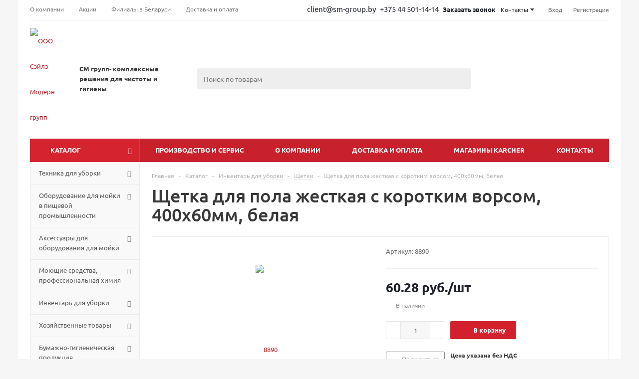

--- FILE ---
content_type: text/html; charset=UTF-8
request_url: https://sm-gr.by/catalog/shchetki/shchetka-dlya-pola-zhestkaya-s-korotkim-vorsom-400kh60mm-belaya/
body_size: 60895
content:
<!DOCTYPE html>
<html xmlns="http://www.w3.org/1999/xhtml" xml:lang="ru-BY" lang="ru-BY" >
<head>
<link rel="preload" href="/upload/cssinliner_webp/iblock/74d/tqjf5rrtyonfmw67zf9v0hlu5f0s6tfn.png"  crossorigin="anonymous" />
<link rel="preload" href="/bitrix/cache/css/arturgolubev.cssinliner/v600_s1/css_united/020d6f8861a347ac2c32cbc9160df746.css" as="style">
    
	<title>Щетка для пола жесткая с коротким ворсом, 400х60мм, белая</title>
	<meta name="viewport" content="initial-scale=1.0, width=device-width" />
	<meta name="HandheldFriendly" content="true" />
	<meta name="yes" content="yes" />
	<meta name="apple-mobile-web-app-status-bar-style" content="black" />
	<meta name="SKYPE_TOOLBAR" content="SKYPE_TOOLBAR_PARSER_COMPATIBLE" />
	<meta http-equiv="Content-Type" content="text/html; charset=UTF-8" />
<meta name="keywords" content="интернет-магазин, заказать, купить" />
<meta name="description" content="Щетки HAUG щетка для пола жесткая с коротким ворсом, 400х60мм, белая купить в магазине СМ групп. Доставка по всей Беларуси. Официальный дилер. Справедливые цены. " />
<script data-skip-moving="true">(function(w, d, n) {var cl = "bx-core";var ht = d.documentElement;var htc = ht ? ht.className : undefined;if (htc === undefined || htc.indexOf(cl) !== -1){return;}var ua = n.userAgent;if (/(iPad;)|(iPhone;)/i.test(ua)){cl += " bx-ios";}else if (/Windows/i.test(ua)){cl += ' bx-win';}else if (/Macintosh/i.test(ua)){cl += " bx-mac";}else if (/Linux/i.test(ua) && !/Android/i.test(ua)){cl += " bx-linux";}else if (/Android/i.test(ua)){cl += " bx-android";}cl += (/(ipad|iphone|android|mobile|touch)/i.test(ua) ? " bx-touch" : " bx-no-touch");cl += w.devicePixelRatio && w.devicePixelRatio >= 2? " bx-retina": " bx-no-retina";if (/AppleWebKit/.test(ua)){cl += " bx-chrome";}else if (/Opera/.test(ua)){cl += " bx-opera";}else if (/Firefox/.test(ua)){cl += " bx-firefox";}ht.className = htc ? htc + " " + cl : cl;})(window, document, navigator);</script>






<script type="extension/settings" data-extension="ui.entity-selector">{"extensions":["catalog.entity-selector","highloadblock.entity-selector","seo.entity-selector"]}</script>
<script type="extension/settings" data-extension="catalog.entity-selector">{"entities":[{"id":"product","options":{"dynamicLoad":true,"dynamicSearch":true,"searchFields":[{"name":"supertitle","type":"string","system":true},{"name":"SEARCH_PROPERTIES","type":"string"},{"name":"PREVIEW_TEXT","type":"string"},{"name":"DETAIL_TEXT","type":"string"},{"name":"PARENT_NAME","type":"string"},{"name":"PARENT_SEARCH_PROPERTIES","type":"string"},{"name":"PARENT_PREVIEW_TEXT","type":"string"},{"name":"PARENT_DETAIL_TEXT","type":"string"}],"itemOptions":{"default":{"avatar":"\/bitrix\/js\/catalog\/entity-selector\/src\/images\/product.svg","captionOptions":{"fitContent":true,"maxWidth":150}}}}},{"id":"product_variation","options":{"dynamicLoad":false,"dynamicSearch":true,"searchFields":[{"name":"supertitle","type":"string","system":true},{"name":"SEARCH_PROPERTIES","type":"string"},{"name":"PREVIEW_TEXT","type":"string"},{"name":"DETAIL_TEXT","type":"string"},{"name":"PARENT_NAME","type":"string"},{"name":"PARENT_SEARCH_PROPERTIES","type":"string"},{"name":"PARENT_PREVIEW_TEXT","type":"string"},{"name":"PARENT_DETAIL_TEXT","type":"string"}],"itemOptions":{"default":{"avatar":"\/bitrix\/js\/catalog\/entity-selector\/src\/images\/product.svg","captionOptions":{"fitContent":true,"maxWidth":150}}}}},{"id":"variation","options":{"dynamicLoad":true,"dynamicSearch":true,"searchFields":[{"name":"supertitle","type":"string","system":true},{"name":"SEARCH_PROPERTIES","type":"string"},{"name":"PREVIEW_TEXT","type":"string"},{"name":"DETAIL_TEXT","type":"string"},{"name":"PARENT_NAME","type":"string"},{"name":"PARENT_SEARCH_PROPERTIES","type":"string"},{"name":"PARENT_PREVIEW_TEXT","type":"string"},{"name":"PARENT_DETAIL_TEXT","type":"string"}],"itemOptions":{"default":{"avatar":"\/bitrix\/js\/catalog\/entity-selector\/src\/images\/product.svg","captionOptions":{"fitContent":true,"maxWidth":150}}}}},{"id":"store","options":{"itemOptions":{"default":{"avatar":"\/bitrix\/js\/catalog\/entity-selector\/src\/images\/store.svg"}}}},{"id":"dynamic","options":{"itemOptions":{"default":{"avatar":"\/bitrix\/js\/catalog\/entity-selector\/src\/images\/dynamic.svg"}}}},{"id":"agent-contractor-product-variation","options":{"dynamicLoad":true,"dynamicSearch":true,"searchFields":[{"name":"supertitle","type":"string","system":true},{"name":"SEARCH_PROPERTIES","type":"string"},{"name":"PREVIEW_TEXT","type":"string"},{"name":"DETAIL_TEXT","type":"string"},{"name":"PARENT_NAME","type":"string"},{"name":"PARENT_SEARCH_PROPERTIES","type":"string"},{"name":"PARENT_PREVIEW_TEXT","type":"string"},{"name":"PARENT_DETAIL_TEXT","type":"string"}],"itemOptions":{"default":{"avatar":"\/bitrix\/js\/catalog\/entity-selector\/src\/images\/product.svg","captionOptions":{"fitContent":true,"maxWidth":150}}}}},{"id":"agent-contractor-section","options":{"dynamicLoad":true,"dynamicSearch":true,"searchFields":[{"name":"supertitle","type":"string","system":true},{"name":"SEARCH_PROPERTIES","type":"string"},{"name":"PREVIEW_TEXT","type":"string"},{"name":"DETAIL_TEXT","type":"string"},{"name":"PARENT_NAME","type":"string"},{"name":"PARENT_SEARCH_PROPERTIES","type":"string"},{"name":"PARENT_PREVIEW_TEXT","type":"string"},{"name":"PARENT_DETAIL_TEXT","type":"string"}],"itemOptions":{"default":{"avatar":"\/bitrix\/js\/catalog\/entity-selector\/src\/images\/product.svg","captionOptions":{"fitContent":true,"maxWidth":150}}},"tagOptions":{"default":{"textColor":"#535c69","bgColor":"#d2f95f"}}}}]}</script>
<script type="extension/settings" data-extension="highloadblock.entity-selector">{"entities":[{"id":"highloadblock-element","options":{"dynamicLoad":true,"dynamicSearch":true}}]}</script>
<script type="extension/settings" data-extension="main.date">{"formats":{"FORMAT_DATE":"DD.MM.YYYY","FORMAT_DATETIME":"DD.MM.YYYY HH:MI:SS","SHORT_DATE_FORMAT":"d.m.Y","MEDIUM_DATE_FORMAT":"j M Y","LONG_DATE_FORMAT":"j F Y","DAY_MONTH_FORMAT":"j F","DAY_SHORT_MONTH_FORMAT":"j M","SHORT_DAY_OF_WEEK_MONTH_FORMAT":"D, j F","SHORT_DAY_OF_WEEK_SHORT_MONTH_FORMAT":"D, j M","DAY_OF_WEEK_MONTH_FORMAT":"l, j F","FULL_DATE_FORMAT":"l, j F Y","SHORT_TIME_FORMAT":"H:i","LONG_TIME_FORMAT":"H:i:s"}}</script>
<script type="extension/settings" data-extension="currency.currency-core">{"region":"by"}</script>



<link rel="apple-touch-icon" sizes="180x180" href="/upload/cssinliner_webp/aspro.optimus/b61/b6121dbbdc70dcb1fdc24dced88ef27b.webp" />
<style>html {--theme-base-color:#d5232F;}</style>
<meta property="og:description" content="Щетки HAUG щетка для пола жесткая с коротким ворсом, 400х60мм, белая купить в магазине СМ групп. Доставка по всей Беларуси. Официальный дилер. Справедливые цены. " />
<meta property="og:image" content="https://sm-gr.by/upload/iblock/b47/2lipj8t0h5e4phxwhnrta2hkleom8tsg.jpg" />
<link rel="image_src" href="https://sm-gr.by/upload/iblock/b47/2lipj8t0h5e4phxwhnrta2hkleom8tsg.jpg"  />
<meta property="og:title" content="Щетка для пола жесткая с коротким ворсом, 400х60мм, белая" />
<meta property="og:type" content="website" />
<meta property="og:url" content="https://sm-gr.by/catalog/shchetki/shchetka-dlya-pola-zhestkaya-s-korotkim-vorsom-400kh60mm-belaya/" />



			
	
									
				<!--[if gte IE 9]><style>.basket_button, .button30, .icon {filter: none;}</style><![endif]-->
	<link href="/bitrix/cache/css/arturgolubev.cssinliner/v600_s1/css_united/020d6f8861a347ac2c32cbc9160df746.css"  rel="stylesheet" onerror="document.body.classList.add('agic_reload_css');" />
</head>
	<body class='' id="main">

        <!-- Google Tag Manager (noscript) -->
<noscript>
    <iframe src="https://www.googletagmanager.com/ns.html?id=GTM-WSRJZFN" height="0" width="0" style="display:none;visibility:hidden"></iframe>
</noscript>
<!-- End Google Tag Manager (noscript) -->
		<div id="panel"></div>
						<!--'start_frame_cache_basketitems-component-block'-->	<div id="ajax_basket"></div>
<!--'end_frame_cache_basketitems-component-block'-->														<div class="wrapper catalog_page basket_normal colored banner_auto">
			<div class="header_wrap ">
									<div class="top-h-row">
						<div class="wrapper_inner">
							<div class="top_inner">
								<div class="content_menu">
										<ul class="menu topest">
								<li  >
				<a href="/company/"><span>О компании</span></a>
			</li>
								<li  >
				<a href="/sale/"><span>Акции</span></a>
			</li>
								<li  >
				<a href="/contacts/"><span>Филиалы в Беларуси</span></a>
			</li>
								<li  >
				<a href="/help/"><span>Доставка и оплата</span></a>
			</li>
				<li class="more hidden">
			<span>...</span>
			<ul class="dropdown"></ul>
		</li>
	</ul>
								</div>
								<div class="h-user-block" id="personal_block">
                                    
<div class="fast_contacts">
			<a href="mailto:client@sm-group.by">client@sm-group.by</a>
										<a href="tel:+375445011414">+375 44 501-14-14 </a>
											<span class="callback_btn">Заказать звонок</span>
	</div>

<div class="header_contacts">
<!--    <span class="icons fa fa-phone"></span>-->
    <span class="phone_text">Контакты</span>
    <ul class="popover">
                    <li><a href="tel:+375172342342">+375 17 2-342-342</a>
                            </li>
                    <li><a href="tel:+375445011414">+375 44 501-14-14 </a>
                - <span class="target">продажи</span>            </li>
                    <li><a href="tel:+375445021414">+375 44 502-14-14 </a>
                - <span class="target">сервис</span>            </li>
                            <li><a href="mailto:client@sm-group.by">client@sm-group.by</a></li>
                <li><span class="callback_btn"><span class="icons fa fa-phone"></span>Заказать звонок</span></li>
    </ul>
</div>

									<form id="auth_params" action="/ajax/show_personal_block.php">
	<input type="hidden" name="REGISTER_URL" value="/auth/registration/" />
	<input type="hidden" name="FORGOT_PASSWORD_URL" value="/auth/forgot-password/" />
	<input type="hidden" name="PROFILE_URL" value="/personal/" />
	<input type="hidden" name="SHOW_ERRORS" value="Y" />
</form>
<!--'start_frame_cache_iIjGFB'-->	<div class="module-enter no-have-user">
		<!--noindex-->
			<a class="avtorization-call icon" rel="nofollow" href="/auth/"><span>Вход</span></a>
			<a class="register" rel="nofollow" href="/auth/registration/"><span>Регистрация</span></a>
		<!--/noindex-->
	</div>
<!--'end_frame_cache_iIjGFB'-->								</div>
							</div>
						</div>
					</div>
								<header id="header" class="page-header">
					<div class="wrapper_inner">
						<div class="top_br"></div>
                        						<table class="middle-h-row">
							<tr>
								<td class="logo_wrapp">
									<div class="logo nofill_n">
										    <a href="/"><img src="/upload/cssinliner_webp/resize_cache/aspro.optimus/224/85_85_1/79zc1tup4o97mfmdwnyp7h1xkgbyq5q0.webp" alt="OOO Сэйлз Модерн групп" title="OOO Сэйлз Модерн групп" /></a>
									</div>
								</td>
								<td class="text_wrapp">
									<div class="slogan">
										<span><b>СМ групп- комплексные решения для чистоты и гигиены</b></span>									</div>
								</td>
								<td  class="center_block">
									<div class="search">
											<div id="title-search" class="stitle_form">
		<form action="/catalog/">
			<div class="form-control1 bg">
				<input id="title-searchs-input" type="text" name="q" value="" size="40" class="text small_block" maxlength="100" autocomplete="off" placeholder="Поиск по товарам" />
				<input name="s" type="submit" value="Поиск" class="button icon" />
				<span class="close-block inline-search-hide">
					<i class="svg inline close-icons svg-inline-svg-close" aria-hidden="true" ><svg xmlns="http://www.w3.org/2000/svg" width="16" height="16" viewBox="0 0 16 16"><defs><style>.cccls-1{fill:#222;fill-rule:evenodd;}</style></defs><path data-name="Rounded Rectangle 114 copy 3" class="cccls-1" d="M334.411,138l6.3,6.3a1,1,0,0,1,0,1.414,0.992,0.992,0,0,1-1.408,0l-6.3-6.306-6.3,6.306a1,1,0,0,1-1.409-1.414l6.3-6.3-6.293-6.3a1,1,0,0,1,1.409-1.414l6.3,6.3,6.3-6.3A1,1,0,0,1,340.7,131.7Z" transform="translate(-325 -130)"/></svg>
</i>					
				</span>
			</div>
		</form>
	</div>


<div class="search-overlay"></div>


									</div>
								</td>
								<td class="basket_wrapp">
																			<div class="wrapp_all_icons">
											<div class="header-compare-block icon_block iblock compare-line" id="compare_line">
												<!--'start_frame_cache_header-compare-block'--><!--noindex-->
		<div class="wraps_icon_block ">
		<a href="/catalog/compare.php" class="link" title="Список сравниваемых товаров"></a>
			</div>
	<div class="clearfix"></div>
<!--/noindex--><!--'end_frame_cache_header-compare-block'-->											</div>
											<div class="header-cart basket-line" id="basket_line">
													<div class="basket_fly">
		<div class="opener">
			<div title="" data-type="AnDelCanBuy" class="basket_count small clicked empty">
				<a href="/basket/"></a>
				<div class="wraps_icon_block basket">
					<div class="count empty_items">
						<span>
							<span class="items">
								<span>0</span>
							</span>
						</span>
					</div>
				</div>
			</div>
			<div title="" data-type="DelDelCanBuy" class="wish_count small clicked empty">
				<a href="/basket/#delayed"></a>
				<div class="wraps_icon_block delay">
					<div class="count empty_items">
						<span>
							<span class="items">
								<span>0</span>
							</span>
						</span>
					</div>
				</div>
			</div>
			<div title="Сравнение товаров" class="compare_count small">
				<a href="/catalog/compare.php"></a>
				<div id="compare_fly" class="wraps_icon_block compare">
					<div class="count empty_items">
						<span>
							<span class="items">
								<span>0</span>
							</span>
						</span>
					</div>
				</div>
			</div>
			<div title="Вход\регистрация" class="user_block small">
				<a href="/auth/"></a>
				<div class="wraps_icon_block no_img user_reg"></div>
			</div>
		</div>
		<div class="basket_sort">
			<span class="basket_title">Корзина заказа</span>
		</div>
	</div>
	<!--'start_frame_cache_header-cart'-->																			<!--'end_frame_cache_header-cart'-->											</div>
										</div>
																		<div class="clearfix"></div>
								</td>
							</tr>
						</table>
					</div>
					<div class="catalog_menu menu_colored">
						<div class="wrapper_inner">
							<div class="wrapper_middle_menu wrap_menu">
								<ul class="menu adaptive">
									<li class="menu_opener">	<div class="wrap_icon_search search_in_menu">
		<button class="top-btn inline-search-show ">
			<i class="svg inline  svg-inline-search-top" aria-hidden="true" ><svg width="15" height="15" viewBox="0 0 15 15" fill="none" xmlns="http://www.w3.org/2000/svg"><path fill-rule="evenodd" clip-rule="evenodd" d="M13.6989 13.6989C13.5966 13.802 13.475 13.8838 13.3409 13.9397C13.2069 13.9955 13.0631 14.0243 12.9179 14.0243C12.7727 14.0243 12.6289 13.9955 12.4949 13.9397C12.3608 13.8838 12.2392 13.802 12.1369 13.6989L9.4029 10.9649C8.16747 11.811 6.66059 12.1653 5.17756 11.9583C3.69452 11.7514 2.34223 10.998 1.38567 9.84599C0.42911 8.69394 -0.0627673 7.22621 0.00642194 5.7304C0.0756111 4.23459 0.700884 2.81853 1.75971 1.75971C2.81854 0.700881 4.23459 0.0756111 5.7304 0.00642192C7.2262 -0.0627673 8.69394 0.429112 9.84599 1.38567C10.998 2.34223 11.7514 3.69453 11.9583 5.17756C12.1653 6.66059 11.811 8.16746 10.9649 9.4029L13.6989 12.1369C13.802 12.2392 13.8838 12.3608 13.9397 12.4949C13.9955 12.6289 14.0243 12.7727 14.0243 12.9179C14.0243 13.0631 13.9955 13.2069 13.9397 13.3409C13.8838 13.475 13.802 13.5966 13.6989 13.6989ZM6.0159 2.0159C5.22477 2.0159 4.45141 2.25049 3.79362 2.69002C3.13582 3.12954 2.62313 3.75426 2.32038 4.48516C2.01763 5.21607 1.93842 6.02033 2.09276 6.79626C2.2471 7.57218 2.62806 8.28491 3.18747 8.84432C3.74688 9.40373 4.45961 9.7847 5.23553 9.93904C6.01146 10.0934 6.81572 10.0142 7.54663 9.71142C8.27753 9.40866 8.90225 8.89597 9.34178 8.23818C9.78131 7.58038 10.0159 6.80702 10.0159 6.0159C10.0159 4.95503 9.59447 3.93761 8.84433 3.18747C8.09418 2.43732 7.07676 2.0159 6.0159 2.0159Z" fill="white"/></svg></i>		</button>
	</div>
<div class="text">
										Меню								</div></li>
								</ul>
								<div class="catalog_menu_ext">
												
	<ul class="menu top menu_top_block catalogfirst ">
								<li class="catalog icons_fa has-child current">
				<a class="parent" href="/catalog/" >Каталог</a>
									<ul class="dropdown">
											<li  data-nlo="menu-catalog">						</li>					</ul>
							</li>
			</ul>
								</div>
								<div class="inc_menu">
											<ul class="menu top menu_top_block catalogfirst visible_on_ready">
					<li class="  ">
				<a class="" href="/services/" >Производство и сервис</a>
							</li>
					<li class="  has-child">
				<a class="icons_fa parent" href="/company/" >О компании</a>
									<ul class="dropdown">
													<li class=" ">
								<a class="" href="/company/index.php">О нас</a>
															</li>
													<li class=" ">
								<a class="" href="/company/litsenzii-i-sertifikaty/">Сертификаты</a>
															</li>
													<li class=" ">
								<a class="" href="/info/brands/">Наши поставщики</a>
															</li>
													<li class=" ">
								<a class="" href="/company/jobs/">Вакансии</a>
															</li>
													<li class=" ">
								<a class="" href="/info/articles/">Статьи</a>
															</li>
											</ul>
							</li>
					<li class="  has-child">
				<a class="icons_fa parent" href="/help/" >Доставка и оплата</a>
									<ul class="dropdown">
													<li class=" ">
								<a class="" href="/help/warranty/">Возврат товара</a>
															</li>
											</ul>
							</li>
					<li class="  ">
				<a class="" href="/magaziny-karcher/" >Магазины Karcher</a>
							</li>
					<li class="  ">
				<a class="" href="/contacts/" >Контакты</a>
							</li>
				<li class="more">
			<a href="javascript:;" rel="nofollow"></a>
			<ul class="dropdown"></ul>
		</li>
	</ul>
	<div class="mobile_menu_wrapper">
		<ul class="mobile_menu">
							<li class="icons_fa has-child current">
					<a class="dark_link parent" href="/catalog/" >Каталог</a>
											<div class="toggle_mobile_menu"></div>
						<ul class="dropdown">
															<li class="full ">
									<a class="icons_fa parent" href="/catalog/oborudovanie-dlya-uborki-karcher/">Техника для уборки</a>
								</li>
															<li class="full ">
									<a class="icons_fa parent" href="/catalog/oborudovanie-dlya-moyki-v-pishchevoy-promyshlennosti/">Оборудование для мойки в пищевой промышленности</a>
								</li>
															<li class="full ">
									<a class="icons_fa parent" href="/catalog/aksessuary-dlya-oborudovaniya-dlya-moyki-i-uborki/">Аксессуары для оборудования для мойки</a>
								</li>
															<li class="full ">
									<a class="icons_fa parent" href="/catalog/moyushche-dezinfitsiruyushchie-sredstva-professionalnye/">Моющие средства, профессиональная химия</a>
								</li>
															<li class="full ">
									<a class="icons_fa parent" href="/catalog/professionalnyy-inventar-dlya-uborki/">Инвентарь для уборки</a>
								</li>
															<li class="full ">
									<a class="icons_fa parent" href="/catalog/khozyaystvennye-tovary/">Хозяйственные товары</a>
								</li>
															<li class="full ">
									<a class="icons_fa parent" href="/catalog/sanitarno-gigienicheskaya-produktsiya/">Бумажно-гигиеническая продукция</a>
								</li>
															<li class="full ">
									<a class="icons_fa parent" href="/catalog/sanitarno-gigienicheskie-aksessuary/">Диспенсеры и дозаторы</a>
								</li>
															<li class="full ">
									<a class="icons_fa parent" href="/catalog/gigiena-personala/">Гигиена персонала</a>
								</li>
															<li class="full ">
									<a class="icons_fa parent" href="/catalog/borba-s-nasekomymi-i-gryzunami/">Борьба с насекомыми и грызунами</a>
								</li>
													</ul>
									</li>
							<li class="icons_fa  ">
					<a class="dark_link " href="/services/" >Производство и сервис</a>
									</li>
							<li class="icons_fa has-child ">
					<a class="dark_link parent" href="/company/" >О компании</a>
											<div class="toggle_mobile_menu"></div>
						<ul class="dropdown">
															<li class="full ">
									<a class="icons_fa " href="/company/index.php">О нас</a>
								</li>
															<li class="full ">
									<a class="icons_fa " href="/company/litsenzii-i-sertifikaty/">Сертификаты</a>
								</li>
															<li class="full ">
									<a class="icons_fa " href="/info/brands/">Наши поставщики</a>
								</li>
															<li class="full ">
									<a class="icons_fa " href="/company/jobs/">Вакансии</a>
								</li>
															<li class="full ">
									<a class="icons_fa " href="/info/articles/">Статьи</a>
								</li>
													</ul>
									</li>
							<li class="icons_fa has-child ">
					<a class="dark_link parent" href="/help/" >Доставка и оплата</a>
											<div class="toggle_mobile_menu"></div>
						<ul class="dropdown">
															<li class="full ">
									<a class="icons_fa " href="/help/warranty/">Возврат товара</a>
								</li>
													</ul>
									</li>
							<li class="icons_fa  ">
					<a class="dark_link " href="/magaziny-karcher/" >Магазины Karcher</a>
									</li>
							<li class="icons_fa  ">
					<a class="dark_link " href="/contacts/" >Контакты</a>
									</li>
						<li class="search">
				<div class="search-input-div">
					<input class="search-input" type="text" autocomplete="off" maxlength="50" size="40" placeholder="Поиск" value="" name="q">
				</div>
				<div class="search-button-div">
					<button class="button btn-search btn-default" value="Найти" name="s" type="submit">Найти</button>
				</div>
			</li>
		</ul>
	</div>
								</div>
							</div>
						</div>
					</div>
				</header>

											</div>
			<div class="wraps" id="content">
				<div class="wrapper_inner  ">
																	<div class="left_block">
														<div class="menu_top_block catalog_block ">
		<ul class="menu dropdown">
											<li class="full has-child  m_line v_hover">
					<a class="icons_fa parent" href="/catalog/oborudovanie-dlya-uborki-karcher/" >
												<span class="name">Техника для уборки</span>
						<div class="toggle_block"></div>
					</a>
											<ul class="dropdown">
																								<li class="  hide-images">
																				<a class="section dark_link" href="/catalog/apparaty-vysokogo-davleniya/"><span>Аппараты высокого давления</span></a>
																				<div class="clearfix"></div>
									</li>
																																<li class="  hide-images">
																				<a class="section dark_link" href="/catalog/aksessuary-dlya-uborochnogo-oborudovaniya/"><span>Аксессуары для техники Karcher </span></a>
																				<div class="clearfix"></div>
									</li>
																																<li class="  hide-images">
																				<a class="section dark_link" href="/catalog/polomoechnye-mashiny/"><span>Поломоечные машины</span></a>
																				<div class="clearfix"></div>
									</li>
																																<li class="  hide-images">
																				<a class="section dark_link" href="/catalog/podmetalnye-mashiny/"><span>Подметальные машины</span></a>
																				<div class="clearfix"></div>
									</li>
																																<li class="  hide-images">
																				<a class="section dark_link" href="/catalog/pylesosy/"><span>Пылесосы</span></a>
																				<div class="clearfix"></div>
									</li>
																																<li class="  hide-images">
																				<a class="section dark_link" href="/catalog/paroochistiteli/"><span>Пароочистители</span></a>
																				<div class="clearfix"></div>
									</li>
																																<li class="  hide-images">
																				<a class="section dark_link" href="/catalog/prochie-spetsialnye-mashiny/"><span>Прочие специальные машины</span></a>
																				<div class="clearfix"></div>
									</li>
																																<li class="  hide-images">
																				<a class="section dark_link" href="/catalog/elektroshvabry/"><span>Электрошвабры</span></a>
																				<div class="clearfix"></div>
									</li>
																																<li class="  hide-images">
																				<a class="section dark_link" href="/catalog/oborudovanie-i-instrument-dlya-poliva/"><span>Оборудование и инструмент для полива</span></a>
																				<div class="clearfix"></div>
									</li>
																																<li class="  hide-images">
																				<a class="section dark_link" href="/catalog/stekloochistiteli/"><span>Стеклоочистители</span></a>
																				<div class="clearfix"></div>
									</li>
																																<li class="  hide-images">
																				<a class="section dark_link" href="/catalog/akkumulyatory-i-zaryadnye-ustroystva/"><span>Аккумуляторы и зарядные устройства</span></a>
																				<div class="clearfix"></div>
									</li>
																					</ul>
									</li>
											<li class="full has-child  m_line v_hover">
					<a class="icons_fa parent" href="/catalog/oborudovanie-dlya-moyki-v-pishchevoy-promyshlennosti/" >
												<span class="name">Оборудование для мойки в пищевой промышленности</span>
						<div class="toggle_block"></div>
					</a>
											<ul class="dropdown">
																								<li class="has-childs  hide-images">
																				<a class="section dark_link" href="/catalog/sistemy-pennoy-moyki-nizkim-davleniem_1/"><span>Системы пенной мойки низким давлением</span></a>
																					<ul class="dropdown">
																									<li class="menu_item ">
														<a class="parent1 section1" href="/catalog/sistemy-pennoy-moyki-nizkim-davleniem/"><span>Сателлитные станции/пенные посты</span></a>
													</li>
																									<li class="menu_item ">
														<a class="parent1 section1" href="/catalog/nasosnye-stantsii/"><span>Насосные станции</span></a>
													</li>
																							</ul>
																				<div class="clearfix"></div>
									</li>
																																<li class="has-childs  hide-images">
																				<a class="section dark_link" href="/catalog/sistemy-podgotovki-i-razbavleniya-khimii/"><span>Системы подготовки и разбавления химии</span></a>
																					<ul class="dropdown">
																									<li class="menu_item ">
														<a class="parent1 section1" href="/catalog/doziruyushchee-oborudovanie/"><span>Дозирующее оборудование</span></a>
													</li>
																									<li class="menu_item ">
														<a class="parent1 section1" href="/catalog/sistemy-razbavleniya/"><span>Системы разбавления</span></a>
													</li>
																									<li class="menu_item ">
														<a class="parent1 section1" href="/catalog/ustanovka-podgotovki-nuk/"><span>Установка подготовки НУК</span></a>
													</li>
																									<li class="menu_item ">
														<a class="parent1 section1" href="/catalog/stantsii-smeshivaniya-i-podgotovki-khimii/"><span>Станции смешивания и подготовки химии</span></a>
													</li>
																							</ul>
																				<div class="clearfix"></div>
									</li>
																																<li class="has-childs  hide-images">
																				<a class="section dark_link" href="/catalog/moyka-avtotransporta_1/"><span>Мойка автотранспорта</span></a>
																					<ul class="dropdown">
																									<li class="menu_item ">
														<a class="parent1 section1" href="/catalog/moyka-avtotransporta/"><span>Установки мойки автомолцистерн</span></a>
													</li>
																									<li class="menu_item ">
														<a class="parent1 section1" href="/catalog/zapasnye-chasti-k-moykam-avtotransporta/"><span>Запасные части к мойкам автотранспорта</span></a>
													</li>
																									<li class="menu_item ">
														<a class="parent1 section1" href="/catalog/aksessuary/"><span>Аксессуары</span></a>
													</li>
																									<li class="menu_item ">
														<a class="parent1 section1" href="/catalog/ramki-dezinfektsii-transporta/"><span>Рамки дезинфекции транспорта</span></a>
													</li>
																									<li class="menu_item ">
														<a class="parent1 section1" href="/catalog/ustanovki-avtomaticheskoy-moyki-transporta/"><span>Установки автоматической мойки транспорта</span></a>
													</li>
																							</ul>
																				<div class="clearfix"></div>
									</li>
																																<li class="  hide-images">
																				<a class="section dark_link" href="/catalog/penogeneratory/"><span>Пеногенераторы</span></a>
																				<div class="clearfix"></div>
									</li>
																																															<li class="has-childs  hide-images">
																				<a class="section dark_link" href="/catalog/zapasnye-chasti-k-sistemam-pennoy-moyki_1/"><span>Запасные части к системам пенной мойки</span></a>
																					<ul class="dropdown">
																									<li class="menu_item ">
														<a class="parent1 section1" href="/catalog/datchiki-i-rele/"><span>Датчики и реле</span></a>
													</li>
																									<li class="menu_item ">
														<a class="parent1 section1" href="/catalog/zapasnye-chasti-k-sistemam-pennoy-moyki/"><span>Прочее</span></a>
													</li>
																									<li class="menu_item ">
														<a class="parent1 section1" href="/catalog/dozatory/"><span>Дозаторы</span></a>
													</li>
																									<li class="menu_item ">
														<a class="parent1 section1" href="/catalog/dyuzy-i-forsunki/"><span>Дюзы и форсунки</span></a>
													</li>
																									<li class="menu_item ">
														<a class="parent1 section1" href="/catalog/inzhektory/"><span>Инжекторы</span></a>
													</li>
																									<li class="menu_item ">
														<a class="parent1 section1" href="/catalog/klapany-privody-regulyatory-ruchki/"><span>Клапаны/Приводы/Регуляторы/Ручки</span></a>
													</li>
																									<li class="menu_item ">
														<a class="parent1 section1" href="/catalog/krany/"><span>Краны</span></a>
													</li>
																									<li class="menu_item ">
														<a class="parent1 section1" href="/catalog/manometry/"><span>Манометры</span></a>
													</li>
																									<li class="menu_item ">
														<a class="parent1 section1" href="/catalog/remkomplekty/"><span>Ремкомплекты</span></a>
													</li>
																									<li class="menu_item ">
														<a class="parent1 section1" href="/catalog/rukava-trubki-shlangi/"><span>Рукава/Трубки/Шланги</span></a>
													</li>
																									<li class="menu_item ">
														<a class="parent1 section1" href="/catalog/soedinitelnaya-armatura-i-fitingi/"><span>Соединительная арматура и фитинги</span></a>
													</li>
																									<li class="menu_item ">
														<a class="parent1 section1" href="/catalog/uplotniteli-salniki-koltsa-o-rings/"><span>Уплотнители/ сальники/Кольца/ O-Rings</span></a>
													</li>
																									<li class="menu_item ">
														<a class="parent1 section1" href="/catalog/chastotnye-preobrazovateli/"><span>Частотные преобразователи</span></a>
													</li>
																							</ul>
																				<div class="clearfix"></div>
									</li>
																																<li class="has-childs  hide-images">
																				<a class="section dark_link" href="/catalog/nasosy-i-aksessuary_1/"><span>Насосы и аксессуары</span></a>
																					<ul class="dropdown">
																									<li class="menu_item ">
														<a class="parent1 section1" href="/catalog/mnogostupenchatye-nasosy/"><span>Многоступенчатые насосы</span></a>
													</li>
																									<li class="menu_item ">
														<a class="parent1 section1" href="/catalog/plunzhernye-nasosy/"><span>Плунжерные насосы</span></a>
													</li>
																									<li class="menu_item ">
														<a class="parent1 section1" href="/catalog/zapchasti-dlya-nasosov/"><span>Запчасти для насосов</span></a>
													</li>
																									<li class="menu_item ">
														<a class="parent1 section1" href="/catalog/prochie-nasosy/"><span>Прочие насосы</span></a>
													</li>
																							</ul>
																				<div class="clearfix"></div>
									</li>
																					</ul>
									</li>
											<li class="full has-child  m_line v_hover">
					<a class="icons_fa parent" href="/catalog/aksessuary-dlya-oborudovaniya-dlya-moyki-i-uborki/" >
												<span class="name">Аксессуары для оборудования для мойки</span>
						<div class="toggle_block"></div>
					</a>
											<ul class="dropdown">
																								<li class="  hide-images">
																				<a class="section dark_link" href="/catalog/barabany-i-kronshteyny/"><span>Барабаны и кронштейны</span></a>
																				<div class="clearfix"></div>
									</li>
																																<li class="  hide-images">
																				<a class="section dark_link" href="/catalog/moyushchie-golovy/"><span>Моющие головы</span></a>
																				<div class="clearfix"></div>
									</li>
																																<li class="  hide-images">
																				<a class="section dark_link" href="/catalog/rukava-i-shlangi/"><span>Рукава и шланги</span></a>
																				<div class="clearfix"></div>
									</li>
																																<li class="  hide-images">
																				<a class="section dark_link" href="/catalog/pistolety-i-krany/"><span>Пистолеты и краны</span></a>
																				<div class="clearfix"></div>
									</li>
																																<li class="  hide-images">
																				<a class="section dark_link" href="/catalog/stvoly-i-kopya/"><span>Стволы и копья</span></a>
																				<div class="clearfix"></div>
									</li>
																																<li class="  hide-images">
																				<a class="section dark_link" href="/catalog/bystrosemy-mufty-soedineniya/"><span>Быстросъемы, муфты, соединения</span></a>
																				<div class="clearfix"></div>
									</li>
																																<li class="  hide-images">
																				<a class="section dark_link" href="/catalog/forsunki-i-frezy/"><span>Форсунки и фрезы</span></a>
																				<div class="clearfix"></div>
									</li>
																																<li class="  hide-images">
																				<a class="section dark_link" href="/catalog/derzhateli-dlya-aksessuarov/"><span>Держатели для аксессуаров</span></a>
																				<div class="clearfix"></div>
									</li>
																																															<li class="  hide-images">
																				<a class="section dark_link" href="/catalog/filtry/"><span>Фильтры</span></a>
																				<div class="clearfix"></div>
									</li>
																																<li class="  hide-images">
																				<a class="section dark_link" href="/catalog/shchetki-i-nasadki/"><span>Щетки и насадки</span></a>
																				<div class="clearfix"></div>
									</li>
																																<li class="  hide-images">
																				<a class="section dark_link" href="/catalog/prochie-nasadki/"><span>Прочие насадки</span></a>
																				<div class="clearfix"></div>
									</li>
																																<li class="  hide-images">
																				<a class="section dark_link" href="/catalog/stoyki-dlya-pennykh-postov/"><span>Стойки для пенных постов</span></a>
																				<div class="clearfix"></div>
									</li>
																					</ul>
									</li>
											<li class="full has-child  m_line v_hover">
					<a class="icons_fa parent" href="/catalog/moyushche-dezinfitsiruyushchie-sredstva-professionalnye/" >
												<span class="name">Моющие средства, профессиональная химия</span>
						<div class="toggle_block"></div>
					</a>
											<ul class="dropdown">
																								<li class="  hide-images">
																				<a class="section dark_link" href="/catalog/moyushchie-sredstva-dlya-pishchevoy-promyshlennosti/"><span>Моющие средства для пищевой промышленности</span></a>
																				<div class="clearfix"></div>
									</li>
																																<li class="  hide-images">
																				<a class="section dark_link" href="/catalog/avtokhimiya/"><span>Автохимия</span></a>
																				<div class="clearfix"></div>
									</li>
																																<li class="  hide-images">
																				<a class="section dark_link" href="/catalog/mylo-zhidkoe-kuskovoe-pena/"><span>Мыло жидкое, кусковое, пена</span></a>
																				<div class="clearfix"></div>
									</li>
																																<li class="  hide-images">
																				<a class="section dark_link" href="/catalog/osvezhiteli-vozdukha-neytralizatory-zapakhov/"><span>Освежители воздуха, нейтрализаторы запахов</span></a>
																				<div class="clearfix"></div>
									</li>
																																<li class="  hide-images">
																				<a class="section dark_link" href="/catalog/spetsialnye-sredstva/"><span>Специальные средства</span></a>
																				<div class="clearfix"></div>
									</li>
																																<li class="  hide-images">
																				<a class="section dark_link" href="/catalog/sredstva-dlya-dezinfektsii-i-antiseptiki/"><span>Средства для дезинфекции и антисептики</span></a>
																				<div class="clearfix"></div>
									</li>
																																<li class="  hide-images">
																				<a class="section dark_link" href="/catalog/sredstva-dlya-uborki-i-ukhoda-za-polami-i-stenami/"><span>Средства для уборки и ухода за полами и стенами</span></a>
																				<div class="clearfix"></div>
									</li>
																																<li class="  hide-images">
																				<a class="section dark_link" href="/catalog/sredstva-dlya-chistki-kovrov-i-mebeli/"><span>Средства для чистки ковров и мебели</span></a>
																				<div class="clearfix"></div>
									</li>
																																<li class="  hide-images">
																				<a class="section dark_link" href="/catalog/sredstva-dlya-kukhni/"><span>Средства для кухни</span></a>
																				<div class="clearfix"></div>
									</li>
																																<li class="  hide-images">
																				<a class="section dark_link" href="/catalog/sredstva-moyushchie-universalnye/"><span>Средства моющие универсальные</span></a>
																				<div class="clearfix"></div>
									</li>
																																<li class="  hide-images">
																				<a class="section dark_link" href="/catalog/sredstva-dlya-santekhniki-i-kafelya/"><span>Средства для сантехники и кафеля</span></a>
																				<div class="clearfix"></div>
									</li>
																																<li class="  hide-images">
																				<a class="section dark_link" href="/catalog/sredstva-dlya-moyki-okon-i-zerkal/"><span>Средства для мойки окон и зеркал</span></a>
																				<div class="clearfix"></div>
									</li>
																																<li class="  hide-images">
																				<a class="section dark_link" href="/catalog/sredstva-dlya-stirki/"><span>Средства для стирки</span></a>
																				<div class="clearfix"></div>
									</li>
																																<li class="  hide-images">
																				<a class="section dark_link" href="/catalog/sredstva-dlya-prochistki-trub/"><span>Средства для прочистки труб</span></a>
																				<div class="clearfix"></div>
									</li>
																					</ul>
									</li>
											<li class="full has-child  m_line v_hover">
					<a class="icons_fa parent" href="/catalog/professionalnyy-inventar-dlya-uborki/" >
												<span class="name">Инвентарь для уборки</span>
						<div class="toggle_block"></div>
					</a>
											<ul class="dropdown">
																								<li class="  current  hide-images">
																				<a class="section dark_link" href="/catalog/shchetki/"><span>Щетки</span></a>
																				<div class="clearfix"></div>
									</li>
																																<li class="  hide-images">
																				<a class="section dark_link" href="/catalog/sgony-styazhki-sklizy-i-rezinki/"><span>Сгоны, стяжки, склизы и резинки</span></a>
																				<div class="clearfix"></div>
									</li>
																																<li class="  hide-images">
																				<a class="section dark_link" href="/catalog/mopy/"><span>Мопы</span></a>
																				<div class="clearfix"></div>
									</li>
																																<li class="  hide-images">
																				<a class="section dark_link" href="/catalog/flaundery-shvabry/"><span>Флаундеры, швабры</span></a>
																				<div class="clearfix"></div>
									</li>
																																<li class="  hide-images">
																				<a class="section dark_link" href="/catalog/rukoyatki-i-ruchki/"><span>Рукоятки и ручки</span></a>
																				<div class="clearfix"></div>
									</li>
																																<li class="  hide-images">
																				<a class="section dark_link" href="/catalog/derzhateli-dlya-inventarya/"><span>Держатели для инвентаря</span></a>
																				<div class="clearfix"></div>
									</li>
																																<li class="  hide-images">
																				<a class="section dark_link" href="/catalog/shubki-i-derzhateli-k-nim/"><span>Шубки и держатели к ним</span></a>
																				<div class="clearfix"></div>
									</li>
																																<li class="  hide-images">
																				<a class="section dark_link" href="/catalog/metelki-i-sovki/"><span>Метелки и совки</span></a>
																				<div class="clearfix"></div>
									</li>
																																<li class="  hide-images">
																				<a class="section dark_link" href="/catalog/uborochnye-telezhki-i-nabory/"><span>Уборочные и сервисные тележки </span></a>
																				<div class="clearfix"></div>
									</li>
																																<li class="  hide-images">
																				<a class="section dark_link" href="/catalog/komplektuyushchie-k-telezhkam/"><span>Комплектующие к тележкам</span></a>
																				<div class="clearfix"></div>
									</li>
																																<li class="  hide-images">
																				<a class="section dark_link" href="/catalog/vedra/"><span>Ведра</span></a>
																				<div class="clearfix"></div>
									</li>
																																<li class="  hide-images">
																				<a class="section dark_link" href="/catalog/ershi/"><span>Ерши</span></a>
																				<div class="clearfix"></div>
									</li>
																																<li class="  hide-images">
																				<a class="section dark_link" href="/catalog/shpateli-skrebki-i-lezviya-k-nim/"><span>Шпатели, скребки и лезвия к ним</span></a>
																				<div class="clearfix"></div>
									</li>
																																<li class="  hide-images">
																				<a class="section dark_link" href="/catalog/meshalki-vesla-i-lopaty/"><span>Мешалки, весла и лопаты</span></a>
																				<div class="clearfix"></div>
									</li>
																																<li class="  hide-images">
																				<a class="section dark_link" href="/catalog/kovshi-i-sovki-dlya-sypuchikh-produktov/"><span>Ковши и совки для сыпучих продуктов</span></a>
																				<div class="clearfix"></div>
									</li>
																																<li class="  hide-images">
																				<a class="section dark_link" href="/catalog/pipidastry-multidastery-i-nasadki-k-nim/"><span>Мультидастеры и насадки к ним</span></a>
																				<div class="clearfix"></div>
									</li>
																																<li class="  hide-images">
																				<a class="section dark_link" href="/catalog/butylki-i-opryskivateli/"><span>Бутылки и опрыскиватели</span></a>
																				<div class="clearfix"></div>
									</li>
																																<li class="  hide-images">
																				<a class="section dark_link" href="/catalog/preduprezhdayushchie-znaki/"><span>Предупреждающие знаки</span></a>
																				<div class="clearfix"></div>
									</li>
																																				</ul>
									</li>
											<li class="full has-child  m_line v_hover">
					<a class="icons_fa parent" href="/catalog/khozyaystvennye-tovary/" >
												<span class="name">Хозяйственные товары</span>
						<div class="toggle_block"></div>
					</a>
											<ul class="dropdown">
																								<li class="  hide-images">
																				<a class="section dark_link" href="/catalog/pakety-i-meshki/"><span>Пакеты и мешки</span></a>
																				<div class="clearfix"></div>
									</li>
																																<li class="  hide-images">
																				<a class="section dark_link" href="/catalog/perchatki/"><span>Перчатки</span></a>
																				<div class="clearfix"></div>
									</li>
																																<li class="  hide-images">
																				<a class="section dark_link" href="/catalog/salfetki-dlya-uborki/"><span>Салфетки для уборки</span></a>
																				<div class="clearfix"></div>
									</li>
																																<li class="  hide-images">
																				<a class="section dark_link" href="/catalog/tkani-i-tryapki/"><span>Ткани и тряпки</span></a>
																				<div class="clearfix"></div>
									</li>
																																<li class="  hide-images">
																				<a class="section dark_link" href="/catalog/gubki-i-pady/"><span>Губки и пады</span></a>
																				<div class="clearfix"></div>
									</li>
																																<li class="  hide-images">
																				<a class="section dark_link" href="/catalog/urny-i-konteynery-dlya-musora/"><span>Урны и контейнеры для мусора</span></a>
																				<div class="clearfix"></div>
									</li>
																																<li class="  hide-images">
																				<a class="section dark_link" href="/catalog/posuda-i-aksessuary/"><span>Посуда и аксессуары</span></a>
																				<div class="clearfix"></div>
									</li>
																																<li class="  hide-images">
																				<a class="section dark_link" href="/catalog/plyenka-bumaga-i-folga-pishchevaya/"><span>Плёнка, бумага и фольга пищевая</span></a>
																				<div class="clearfix"></div>
									</li>
																																<li class="  hide-images">
																				<a class="section dark_link" href="/catalog/napolnye-pokrytiya-i-dezkovriki/"><span>Напольные покрытия и дезковрики</span></a>
																				<div class="clearfix"></div>
									</li>
																																<li class="  hide-images">
																				<a class="section dark_link" href="/catalog/metly-i-veniki/"><span>Метлы и веники</span></a>
																				<div class="clearfix"></div>
									</li>
																																<li class="  hide-images">
																				<a class="section dark_link" href="/catalog/lopaty-i-skrebki/"><span>Лопаты и скребки</span></a>
																				<div class="clearfix"></div>
									</li>
																																<li class="  hide-images">
																				<a class="section dark_link" href="/catalog/vily-i-grabli/"><span>Вилы и грабли</span></a>
																				<div class="clearfix"></div>
									</li>
																																<li class="  hide-images">
																				<a class="section dark_link" href="/catalog/tazy/"><span>Тазы</span></a>
																				<div class="clearfix"></div>
									</li>
																																<li class="  hide-images">
																				<a class="section dark_link" href="/catalog/veshalki/"><span>Вешалки</span></a>
																				<div class="clearfix"></div>
									</li>
																					</ul>
									</li>
											<li class="full has-child  m_line v_hover">
					<a class="icons_fa parent" href="/catalog/sanitarno-gigienicheskaya-produktsiya/" >
												<span class="name">Бумажно-гигиеническая продукция</span>
						<div class="toggle_block"></div>
					</a>
											<ul class="dropdown">
																								<li class="  hide-images">
																				<a class="section dark_link" href="/catalog/tualetnaya-bumaga/"><span>Туалетная бумага</span></a>
																				<div class="clearfix"></div>
									</li>
																																<li class="  hide-images">
																				<a class="section dark_link" href="/catalog/bumazhnye-polotentsa/"><span>Бумажные полотенца</span></a>
																				<div class="clearfix"></div>
									</li>
																																<li class="  hide-images">
																				<a class="section dark_link" href="/catalog/protirka-i-ochistka/"><span>Протирка и очистка</span></a>
																				<div class="clearfix"></div>
									</li>
																																<li class="  hide-images">
																				<a class="section dark_link" href="/catalog/salfetki-bumazhnye-/"><span>Салфетки бумажные </span></a>
																				<div class="clearfix"></div>
									</li>
																																<li class="  hide-images">
																				<a class="section dark_link" href="/catalog/pokrytiya-na-unitaz/"><span>Покрытия на унитаз</span></a>
																				<div class="clearfix"></div>
									</li>
																																<li class="  hide-images">
																				<a class="section dark_link" href="/catalog/bumazhnye-prostyni/"><span>Бумажные простыни</span></a>
																				<div class="clearfix"></div>
									</li>
																																				</ul>
									</li>
											<li class="full has-child  m_line v_hover">
					<a class="icons_fa parent" href="/catalog/sanitarno-gigienicheskie-aksessuary/" >
												<span class="name">Диспенсеры и дозаторы</span>
						<div class="toggle_block"></div>
					</a>
											<ul class="dropdown">
																								<li class="  hide-images">
																				<a class="section dark_link" href="/catalog/dispensery-dlya-tualetnoy-bumagi/"><span>Диспенсеры для туалетной бумаги</span></a>
																				<div class="clearfix"></div>
									</li>
																																<li class="  hide-images">
																				<a class="section dark_link" href="/catalog/dispensery-dlya-bumazhnykh-polotenets/"><span>Диспенсеры для бумажных полотенец</span></a>
																				<div class="clearfix"></div>
									</li>
																																<li class="  hide-images">
																				<a class="section dark_link" href="/catalog/dispensery-dlya-protirochnykh-materialov/"><span>Диспенсеры для протирочных материалов</span></a>
																				<div class="clearfix"></div>
									</li>
																																<li class="  hide-images">
																				<a class="section dark_link" href="/catalog/dispensery-dlya-salfetok/"><span>Диспенсеры для салфеток</span></a>
																				<div class="clearfix"></div>
									</li>
																																<li class="  hide-images">
																				<a class="section dark_link" href="/catalog/dispensery-i-derzhateli-dozatory/"><span>Диспенсеры и дозаторы для мыла и антисептиков</span></a>
																				<div class="clearfix"></div>
									</li>
																																<li class="  hide-images">
																				<a class="section dark_link" href="/catalog/dispensery-dlya-osvezhiteley-vozdukha/"><span>Диспенсеры  для освежителей воздуха</span></a>
																				<div class="clearfix"></div>
									</li>
																																<li class="  hide-images">
																				<a class="section dark_link" href="/catalog/dispensery-dlya-pokrytiy-na-unitaz/"><span>Диспенсеры для покрытий на унитаз</span></a>
																				<div class="clearfix"></div>
									</li>
																																<li class="  hide-images">
																				<a class="section dark_link" href="/catalog/derzhateli-dlya-gigienicheskikh-paketov/"><span>Держатели для гигиенических пакетов</span></a>
																				<div class="clearfix"></div>
									</li>
																																<li class="  hide-images">
																				<a class="section dark_link" href="/catalog/prochie-dispensery-i-derzhateli/"><span>Прочие диспенсеры и держатели</span></a>
																				<div class="clearfix"></div>
									</li>
																					</ul>
									</li>
											<li class="full has-child  m_line v_hover">
					<a class="icons_fa parent" href="/catalog/gigiena-personala/" >
												<span class="name">Гигиена персонала</span>
						<div class="toggle_block"></div>
					</a>
											<ul class="dropdown">
																								<li class="  hide-images">
																				<a class="section dark_link" href="/catalog/shapochki/"><span>Шапочки</span></a>
																				<div class="clearfix"></div>
									</li>
																																<li class="  hide-images">
																				<a class="section dark_link" href="/catalog/bakhily/"><span>Бахилы</span></a>
																				<div class="clearfix"></div>
									</li>
																																<li class="  hide-images">
																				<a class="section dark_link" href="/catalog/narukavniki/"><span>Нарукавники</span></a>
																				<div class="clearfix"></div>
									</li>
																																<li class="  hide-images">
																				<a class="section dark_link" href="/catalog/fartuki/"><span>Фартуки</span></a>
																				<div class="clearfix"></div>
									</li>
																																<li class="  hide-images">
																				<a class="section dark_link" href="/catalog/krema/"><span>Крема</span></a>
																				<div class="clearfix"></div>
									</li>
																																<li class="  hide-images">
																				<a class="section dark_link" href="/catalog/maski/"><span>Маски</span></a>
																				<div class="clearfix"></div>
									</li>
																																																														<li class="  hide-images">
																				<a class="section dark_link" href="/catalog/khalaty/"><span>Халаты</span></a>
																				<div class="clearfix"></div>
									</li>
																																				</ul>
									</li>
											<li class="full has-child  m_line v_hover">
					<a class="icons_fa parent" href="/catalog/borba-s-nasekomymi-i-gryzunami/" >
												<span class="name">Борьба с насекомыми и грызунами</span>
						<div class="toggle_block"></div>
					</a>
											<ul class="dropdown">
																								<li class="  hide-images">
																				<a class="section dark_link" href="/catalog/lovushki-dlya-nasekomykh/"><span>Ловушки для насекомых</span></a>
																				<div class="clearfix"></div>
									</li>
																																<li class="  hide-images">
																				<a class="section dark_link" href="/catalog/raskhodniki-dlya-lovushek-dlya-nasekomykh/"><span>Расходники для ловушек для насекомых</span></a>
																				<div class="clearfix"></div>
									</li>
																																<li class="  hide-images">
																				<a class="section dark_link" href="/catalog/lovushki-dlya-gryzunov/"><span>Ловушки для грызунов</span></a>
																				<div class="clearfix"></div>
									</li>
																																<li class="  hide-images">
																				<a class="section dark_link" href="/catalog/raskhodniki-dlya-lovushek-dlya-gryzunov/"><span>Расходники для ловушек для грызунов</span></a>
																				<div class="clearfix"></div>
									</li>
																					</ul>
									</li>
					</ul>
	</div>
			<ul class="left_menu">
											<li class="  item ">
				<a class="icons_fa" href="/magaziny-karcher/">
					<span>Магазины Karcher</span>
				</a>
							</li>
			</ul>
								
														<div class="subscribe_wrap">
	<!--'start_frame_cache_IzufVt'--><div class="subscribe-form"  id="subscribe-form">
	<div class="wrap_bg">
		<div class="top_block box-sizing">
			<div class="text">
				<div class="title">Будьте всегда в курсе!</div>
				<div class="more">Узнавайте о скидках и акциях первым</div>
			</div>
		</div>
		<form action="/personal/subscribe/" class="sform box-sizing">
							<label for="sf_RUB_ID_1" class="hidden">
					<input type="checkbox" name="sf_RUB_ID[]" id="sf_RUB_ID_1" value="1" checked /> Новости магазина				</label>
						<div class="email_wrap">
				<input type="email" class="email_input" name="sf_EMAIL" maxlength="100" required size="20" value="" placeholder="Ваш e-mail" />
				<input type="submit" name="OK" class="button send_btn" value="Подписаться" />
			</div>
		</form>
	</div>
</div>
<!--'end_frame_cache_IzufVt'--></div>								<div class="news_blocks front">
		<div class="top_block">
						<div class="title_block">Новости</div>
			<a href="/company/news/">Все новости</a>
			<div class="clearfix"></div>
		</div>
		<div class="info_block">
			<div class="news_items">
									<div id="bx_3218110189_207105" class="item box-sizing dl">
												<div class="info">
															<div class="date">30 декабря 2025</div>
														<a class="name dark_link" href="/company/news/s-novym-2026-godom/">С Новым 2026 годом!</a>
						</div>
						<div class="clearfix"></div>
					</div>
									<div id="bx_3218110189_206164" class="item box-sizing dl">
												<div class="info">
															<div class="date">6 марта 2025</div>
														<a class="name dark_link" href="/company/news/s-dnem-vesny-i-krasoty/">С Днем весны и красоты!</a>
						</div>
						<div class="clearfix"></div>
					</div>
									<div id="bx_3218110189_206099" class="item box-sizing dl">
												<div class="info">
															<div class="date">21 февраля 2025</div>
														<a class="name dark_link" href="/company/news/s-dnem-zashchitnika-otechestva/">С Днём защитника Отечества!</a>
						</div>
						<div class="clearfix"></div>
					</div>
							</div>
		</div>
	</div>
													</div>
						<div class="right_block">
											<div class="middle">
															<div class="container">
									<div id="navigation"><div class="breadcrumbs" itemscope="" itemtype="http://schema.org/BreadcrumbList"><div class="bx-breadcrumb-item" id="bx_breadcrumb_0" itemprop="itemListElement" itemscope itemtype="http://schema.org/ListItem"><a href="/" title="Главная" itemprop="item"><span itemprop="name">Главная</span><meta itemprop="position" content="1"></a></div><span class="separator">-</span><div class="bx-breadcrumb-item" id="bx_breadcrumb_1" itemprop="itemListElement" itemscope itemtype="http://schema.org/ListItem"><a href="/catalog/" title="Каталог" itemprop="item"><span itemprop="name">Каталог</span><meta itemprop="position" content="2"></a></div><span class="separator">-</span><div class="bx-breadcrumb-item drop" id="bx_breadcrumb_2" itemprop="itemListElement" itemscope itemtype="http://schema.org/ListItem"><a class="number" href="/catalog/professionalnyy-inventar-dlya-uborki/" itemprop="item"><span itemprop="name">Инвентарь для уборки</span><b class="space"></b><span class="separator"></span><meta itemprop="position" content="3"></a><div class="dropdown_wrapp"><div class="dropdown"><a href="/catalog/oborudovanie-dlya-uborki-karcher/">Техника для уборки</a><a href="/catalog/oborudovanie-dlya-moyki-v-pishchevoy-promyshlennosti/">Оборудование для мойки в пищевой промышленности</a><a href="/catalog/aksessuary-dlya-oborudovaniya-dlya-moyki-i-uborki/">Аксессуары для оборудования для мойки</a><a href="/catalog/moyushche-dezinfitsiruyushchie-sredstva-professionalnye/">Моющие средства, профессиональная химия</a><a href="/catalog/professionalnyy-inventar-dlya-uborki/">Инвентарь для уборки</a><a href="/catalog/khozyaystvennye-tovary/">Хозяйственные товары</a><a href="/catalog/sanitarno-gigienicheskaya-produktsiya/">Бумажно-гигиеническая продукция</a><a href="/catalog/sanitarno-gigienicheskie-aksessuary/">Диспенсеры и дозаторы</a><a href="/catalog/gigiena-personala/">Гигиена персонала</a><a href="/catalog/borba-s-nasekomymi-i-gryzunami/">Борьба с насекомыми и грызунами</a></div></div></div><span class="separator">-</span><div class="bx-breadcrumb-item drop" id="bx_breadcrumb_3" itemprop="itemListElement" itemscope itemtype="http://schema.org/ListItem"><a class="number" href="/catalog/shchetki/" itemprop="item"><span itemprop="name">Щетки</span><b class="space"></b><span class="separator"></span><meta itemprop="position" content="4"></a><div class="dropdown_wrapp"><div class="dropdown"><a href="/catalog/sgony-styazhki-sklizy-i-rezinki/">Сгоны, стяжки, склизы и резинки</a><a href="/catalog/mopy/">Мопы</a><a href="/catalog/flaundery-shvabry/">Флаундеры, швабры</a><a href="/catalog/rukoyatki-i-ruchki/">Рукоятки и ручки</a><a href="/catalog/derzhateli-dlya-inventarya/">Держатели для инвентаря</a><a href="/catalog/shubki-i-derzhateli-k-nim/">Шубки и держатели к ним</a><a href="/catalog/metelki-i-sovki/">Метелки и совки</a><a href="/catalog/uborochnye-telezhki-i-nabory/">Уборочные и сервисные тележки </a><a href="/catalog/komplektuyushchie-k-telezhkam/">Комплектующие к тележкам</a><a href="/catalog/ershi/">Ерши</a><a href="/catalog/vedra/">Ведра</a><a href="/catalog/shpateli-skrebki-i-lezviya-k-nim/">Шпатели, скребки и лезвия к ним</a><a href="/catalog/meshalki-vesla-i-lopaty/">Мешалки, весла и лопаты</a><a href="/catalog/kovshi-i-sovki-dlya-sypuchikh-produktov/">Ковши и совки для сыпучих продуктов</a><a href="/catalog/pipidastry-multidastery-i-nasadki-k-nim/">Мультидастеры и насадки к ним</a><a href="/catalog/butylki-i-opryskivateli/">Бутылки и опрыскиватели</a><a href="/catalog/preduprezhdayushchie-znaki/">Предупреждающие знаки</a><a href="/catalog/nozhi-i-razdelochnye-doski/">Ножи и разделочные доски</a></div></div></div><span class="separator">-</span><span class="" itemprop="itemListElement" itemscope itemtype="http://schema.org/ListItem"><link href="/catalog/shchetki/shchetka-dlya-pola-zhestkaya-s-korotkim-vorsom-400kh60mm-belaya/" itemprop="item" /><span itemprop="name">Щетка для пола жесткая с коротким ворсом, 400х60мм, белая</span><meta itemprop="position" content="5"></span></div>									</div>			<!--title_content-->
			<h1 id="pagetitle">Щетка для пола жесткая с коротким ворсом, 400х60мм, белая</h1>
			<!--end-title_content-->
										
		<div class="catalog_detail" itemscope itemtype="http://schema.org/Product">
		
<div class="basket_props_block" id="bx_basket_div_174076" style="display: none;">
	</div>
<meta itemprop="name"
	  content="Щетка для пола жесткая с коротким ворсом, 400х60мм, белая"/>
<meta itemprop="category" content="Инвентарь для уборки/Щетки"/>
<meta itemprop="description"
	  content="Прочная широкая щетка с жесткой и короткой щетиной для очистки, оттирки и подметания различных поверхностей.
Щетка изготовлена из высококачественных материалов, устойчивых к химическим средствам. Жесткая короткая щетина легко проникает в труднодоступные места и очищает въевшиеся загрязнения. Щетина устойчива к истиранию и отлично работает на шероховатых и структурированных поверхностях, как на полу, так и на стенах.

Размеры: 400 x 60 х 90 мм
Длина щетины: 26 мм
Материал: полипропилен
Материал щетины: полиэстер РВТ
Температурная стойкость: -20-140°C
Соответствует принципам ХАССП."/>

<div class="item_main_info noffer show_un_props"
	 id="bx_117848907_174076">
	<div class="img_wrapper">
		<div class="stickers">
								</div>
		<div class="item_slider">
							<div class="like_wrapper">
											<div class="like_icons iblock">
																								<div class="wish_item text" data-item="174076"
										 data-iblock="37">
										<span class="value"
											  title="Отложить"><i></i></span>
										<span class="value added" title="В отложенных"><i></i></span>
									</div>
																																							<div data-item="174076" data-iblock="37"
										 data-href="/catalog/shchetki/shchetka-dlya-pola-zhestkaya-s-korotkim-vorsom-400kh60mm-belaya/?action=ADD_TO_COMPARE_LIST&amp;id=174076"
										 class="compare_item text "
										 id="bx_117848907_174076_compare_link">
										<span class="value" title="Сравнить"><i></i></span>
										<span class="value added"
											  title="В сравнении"><i></i></span>
									</div>
																					</div>
									</div>
			
						<div class="slides">
										<ul>
																															<li id="photo-0" class="current">
																			<a data-fancybox="detail-gallery" href="/upload/iblock/b47/2lipj8t0h5e4phxwhnrta2hkleom8tsg.jpg"
										   class="popup_link"
										   title="8890">
											<img src="/upload/cssinliner_webp/resize_cache/iblock/b47/340_340_140cd750bba9870f18aada2478b24840a/2lipj8t0h5e4phxwhnrta2hkleom8tsg.webp"  												 alt="8890"
												 title="8890" itemprop="image"/>
										</a>
																		</li>
														</ul>
									</div>
											</div>
							<div class="item_slider flex flexslider"
				 data-plugin-options='{"animation": "slide", "directionNav": false, "controlNav": true, "animationLoop": false, "slideshow": true, "slideshowSpeed": 10000, "animationSpeed": 600}'>
				<ul class="slides">
																			<li id="mphoto-0" class="current">
																									<a href="/upload/iblock/b47/2lipj8t0h5e4phxwhnrta2hkleom8tsg.jpg" title="8890">
										<img src="/upload/cssinliner_webp/resize_cache/iblock/b47/340_340_140cd750bba9870f18aada2478b24840a/2lipj8t0h5e4phxwhnrta2hkleom8tsg.webp" alt="8890"
											 title="8890"/>
									</a>
																</li>
											</ul>
			</div>
			</div>
	<div class="right_info">
		<div class="info_item">
										<div class="top_info">
					<div class="rows_block">
												
													<div class="item_block col-1">
								<div class="article iblock" itemprop="additionalProperty" itemscope
									 itemtype="http://schema.org/PropertyValue"
									 >
									<span class="block_title" itemprop="name">Артикул:</span>
									<span class="value"
										  itemprop="value">8890                </span>
								</div>
							</div>
						
											</div>
									</div>
						<div class="middle_info main_item_wrapper">
				<!--'start_frame_cache_qepX1R'-->				<div class="prices_block">
					<div class="cost prices clearfix">
																						<div class="" itemprop="offers" itemscope itemtype="http://schema.org/Offer">
																														<meta itemprop="price" content="60.28"/>
										<meta itemprop="priceCurrency"
											  content="BYN"/>

										<link itemprop="availability"
											  href="http://schema.org/InStock"/>
																				<link itemprop="url" href="/catalog/shchetki/shchetka-dlya-pola-zhestkaya-s-korotkim-vorsom-400kh60mm-belaya/"/>
									</div>
																													<div class="price_matrix_block">
																						<div class="price_matrix_wrapper ">
																																									<div class="price" data-currency="BYN" data-value="60.28">
											<span><span class="values_wrapper"><span class="price_value">60.28</span><span class="price_currency"> руб.</span></span><span class="price_measure">/шт</span></span>
																					</div>
																																						</div>
															</div>
																						</div>
																																			<div class="item-stock" id=bx_117848907_174076_store_quantity><span class="icon stock"></span><span class="value"><span class='store_view'>В наличии</span></span></div>												</div>
			<div class="buy_block">
																		<div class="counter_wrapp">
																	<div class="counter_block big_basket" data-offers="N" data-item="174076" >
						<span class="minus" id="bx_117848907_174076_quant_down" >-</span>
						<input type="text" class="text" id="bx_117848907_174076_quantity" name="quantity" value="1" />
						<span class="plus" id="bx_117848907_174076_quant_up" data-max='5'>+</span>
					</div>
										<div id="bx_117848907_174076_basket_actions"
							 class="button_block ">
							<!--noindex-->
							<span data-value="60.28" data-currency="BYN" class="big_btn w_icons to-cart button transition_bg" data-item="174076" data-float_ratio="1" data-ratio="1" data-bakset_div="bx_basket_div_174076" data-props="" data-part_props="Y" data-add_props="Y"  data-empty_props="Y" data-offers="" data-iblockID="37"  data-quantity="1"><i></i><span>В корзину</span></span><a rel="nofollow" href="/basket/" class="big_btn w_icons in-cart button transition_bg" data-item="174076"  style="display:none;"><i></i><span>В корзине</span></a>							<!--/noindex-->
						</div>
					</div>
												
																			</div>
																				
			<!--'end_frame_cache_qepX1R'-->		</div>
				<div class="element_detail_text wrap_md">
			<div class="sh">
				<div class="share_wrapp">
	<div class="text button transparent">Поделиться</div>
	<div class="ya-share2 yashare-auto-init shares" data-services="vkontakte,facebook,odnoklassniki,moimir,twitter,viber,whatsapp,skype,telegram"></div>
</div>
			</div>
			<div class="price_txt">
				<b>Цена указана без НДС</b>			</div>
		</div>
			</div>
</div>
	<span itemprop="offers" itemscope itemtype="http://schema.org/Offer">
								<meta itemprop="price" content="60.28"/>
			<meta itemprop="priceCurrency"
				  content="BYN"/>
			
			<link itemprop="availability"
				  href="http://schema.org/InStock"/>
						<link itemprop="url" href="/catalog/shchetki/shchetka-dlya-pola-zhestkaya-s-korotkim-vorsom-400kh60mm-belaya/"/>
		</span>
<div class="clearleft"></div>

</div>



<!--'start_frame_cache_OhECjo'-->	<span id="sale_gift_product_1694773767" class="sale_prediction_product_detail_container"></span>
	
	<!--'end_frame_cache_OhECjo'-->



	


		<div id="ask_block_content">
		<div id="comp_ecf51fa282df2a0fe23a0e26c2177bac"><!--'start_frame_cache_4enrz3'--><div class="form inline ASK">
	<!--noindex-->
	<div class="form_head">
					<h4>Задать вопрос</h4>
					</div>
		
<form name="ASK" action="/catalog/shchetki/shchetka-dlya-pola-zhestkaya-s-korotkim-vorsom-400kh60mm-belaya/" method="POST" enctype="multipart/form-data"><input type="hidden" name="bxajaxid" id="bxajaxid_ecf51fa282df2a0fe23a0e26c2177bac_8BACKi" value="ecf51fa282df2a0fe23a0e26c2177bac" /><input type="hidden" name="AJAX_CALL" value="Y" /><input type="hidden" name="sessid" id="sessid" value="47f9d7496afae595061c5ff01beb4b4e" /><input type="hidden" name="WEB_FORM_ID" value="2" />	<input type="hidden" name="sessid" id="sessid_1" value="47f9d7496afae595061c5ff01beb4b4e" />	<div class="form_body">
									<div class="form_left">
																																																														<div class="form-control">
				<label><span>Вопрос&nbsp;<span class="star">*</span></span></label>
								<textarea data-sid="QUESTION" required name="form_textarea_10" cols="40" rows="5" ></textarea>			</div>
																																							<input type="hidden"  data-sid="PRODUCT_NAME" name="form_hidden_11" value="" />																			</div>
				<div class="form_right">
																													<div class="form-control">
				<label><span>Ваше имя&nbsp;<span class="star">*</span></span></label>
								<input type="text"  class="inputtext"  data-sid="CLIENT_NAME" required name="form_text_7" value="">			</div>
																																							<div class="form-control">
				<label><span>Телефон&nbsp;<span class="star">*</span></span></label>
								<input type="tel" class="phone" data-sid="PHONE" required name="form_text_8" value="">			</div>
																																							<div class="form-control">
				<label><span>E-mail</span></label>
								<input type="email" placeholder="mail@domen.com"  class="inputtext"  data-sid="EMAIL" name="form_email_9" value=""  />			</div>
																																									</div>
							<div class="clearboth"></div>
					<div class="form-control captcha-row clearfix">
				<label><span>Подтвердите, что вы не робот&nbsp;<span class="star">*</span></span></label>
				<div class="captcha_image">
					<img src="[data-uri]" alt="CAPTCHA" style="display: none; opacity: 0; width: 0; height: 0; margin: 0;" />
					<input type="hidden" name="captcha_sid" value="0g38u3p6gr7pts9k67sftxsi6d4oef8i" />
					<div class="captcha_reload"></div>
				</div>
				<div class="captcha_input">
					<div id='recaptcha-8PLP' class='g-recaptcha' data-sitekey='6LdC1moqAAAAAIXljfH98AZaeDGxV2RjyTZ3QTtF'></div>				</div>
			</div>
				<div class="clearboth"></div>
	</div>
	<div class="form_footer">
		<div class="form-control">
			<span class="star">*</span>
			 &ndash; обязательные поля		</div>
					<div class="licence_block filter label_block">
				<input type="hidden" name="aspro_optimus_form_validate" />
				<input type="checkbox" id="licenses_popup_ASK" checked name="licenses_popup" required value="Y">
				<label for="licenses_popup_ASK">
					Я согласен на <a href="/include/licenses_detail.php" target="_blank">обработку персональных данных</a>				</label>
			</div>
						<button type="submit" class="button medium"><span>Отправить</span></button>
		<button type="reset" class="button medium transparent" value="reset" name="web_form_reset" ><span>Отменить</span></button>
		<input type="hidden" value="Отправить" name="web_form_submit" />
			</div>
	</form>	<!--/noindex-->
</div>
<!--'end_frame_cache_4enrz3'--><!--'start_frame_cache_form-block2'--><!--'end_frame_cache_form-block2'--></div>	</div> 
	

        

                
                                    		

                                        
                                    






	<div class="tabs_section drag_block_detail">
		<ul class="tabs1 main_tabs1 nav-tabs tabs-head" role="tablist">
														<li class="description_tab current" id="description_tab" role="tab" aria-controls="description_panel">
					<span>Описание</span>
				</li>
											<li class="properties_tab" id="properties_tab" role="tab" aria-controls="properties_panel">
					<span>Характеристики</span>
				</li>
											<li class="product_reviews_tab" id="product_reviews_tab" role="tab" aria-controls="product_reviews_panel">
					<span>Отзывы</span>
				</li>
											<li class="ask_tab" id="ask_tab" role="tab" aria-controls="ask_panel">
					<span>Задать вопрос</span>
				</li>
					</ul>
		<ul class="tabs_content tabs-body">
										
                        <li class=" current" aria-labelledby="description_tab" id="description_panel">
                <div class="title-tab-heading aspro-bcolor-0099cc visible-xs">Описание</div>
                	<div>
								<div class="detail_text">Прочная широкая щетка с жесткой и короткой щетиной для очистки, оттирки и подметания различных поверхностей.<br />
Щетка изготовлена из высококачественных материалов, устойчивых к химическим средствам. Жесткая короткая щетина легко проникает в труднодоступные места и очищает въевшиеся загрязнения. Щетина устойчива к истиранию и отлично работает на шероховатых и структурированных поверхностях, как на полу, так и на стенах.<br />
<br />
Размеры: 400 x 60 х 90 мм<br />
Длина щетины: 26 мм<br />
Материал: полипропилен<br />
Материал щетины: полиэстер РВТ<br />
Температурная стойкость: -20-140°C<br />
Соответствует принципам ХАССП.</div>
		
					
			
			</div>
	            </li>
            
							                        <li class="" aria-labelledby="properties_tab" id="properties_panel">
                <div class="title-tab-heading aspro-bcolor-0099cc visible-xs">Характеристики</div>
                			<table class="props_list">
																		<tr itemprop="additionalProperty" itemscope itemtype="http://schema.org/PropertyValue">
							<td class="char_name">
								<span
									><span
											itemprop="name">Применение</span></span>
							</td>
							<td class="char_value">
									<span itemprop="value">
																					удаление загрязнений																			</span>
							</td>
						</tr>
																											<tr itemprop="additionalProperty" itemscope itemtype="http://schema.org/PropertyValue">
							<td class="char_name">
								<span
									><span
											itemprop="name">Цвет.</span></span>
							</td>
							<td class="char_value">
									<span itemprop="value">
																					Белый																			</span>
							</td>
						</tr>
																											<tr itemprop="additionalProperty" itemscope itemtype="http://schema.org/PropertyValue">
							<td class="char_name">
								<span
									><span
											itemprop="name">Жёсткость ворса</span></span>
							</td>
							<td class="char_value">
									<span itemprop="value">
																					жёсткая																			</span>
							</td>
						</tr>
																											<tr itemprop="additionalProperty" itemscope itemtype="http://schema.org/PropertyValue">
							<td class="char_name">
								<span
									><span
											itemprop="name">Размер, см</span></span>
							</td>
							<td class="char_value">
									<span itemprop="value">
																					40х6х9																			</span>
							</td>
						</tr>
																											<tr itemprop="additionalProperty" itemscope itemtype="http://schema.org/PropertyValue">
							<td class="char_name">
								<span
									><span
											itemprop="name">Материал ворса</span></span>
							</td>
							<td class="char_value">
									<span itemprop="value">
																					Полиэстер																			</span>
							</td>
						</tr>
																											<tr itemprop="additionalProperty" itemscope itemtype="http://schema.org/PropertyValue">
							<td class="char_name">
								<span
									><span
											itemprop="name">Материал</span></span>
							</td>
							<td class="char_value">
									<span itemprop="value">
																					полипропилен																			</span>
							</td>
						</tr>
																											<tr itemprop="additionalProperty" itemscope itemtype="http://schema.org/PropertyValue">
							<td class="char_name">
								<span
									><span
											itemprop="name">Бренд</span></span>
							</td>
							<td class="char_value">
									<span itemprop="value">
																					HAUG																			</span>
							</td>
						</tr>
																																		<tr itemprop="additionalProperty" itemscope itemtype="http://schema.org/PropertyValue">
							<td class="char_name">
								<span
									><span
											itemprop="name">Вид</span></span>
							</td>
							<td class="char_value">
									<span itemprop="value">
																					для пола																			</span>
							</td>
						</tr>
														</table>
		<table class="props_list" id="bx_117848907_174076_sku_prop"></table>
		            </li>
                									

            			<li class="product_reviews_tab" aria-labelledby="product_reviews_tab" id="product_reviews_panel"><div class="title-tab-heading js-reviews-tab aspro-bcolor-0099cc visible-xs">Отзывы<span class="count empty"></span></div>
			<div id="for_product_reviews_tab" data-reviews-moved>		
			<div id="reviews_content">
								<div class="reviews-collapse reviews-minimized" style='position:relative; float:none;'>
		<span class="reviews-collapse-link button wicon" id="swREPLIER7eGJ"><i></i><span>Оставить отзыв</span></span>
	</div>
<div class="form reviews-message-status hidden">
	<div class="form_result success">
		<div class="form_result__icon"></div>
		Ваше сообщение успешно отправлено и ожидает проверки модератором	</div>
</div>
<a data-name="review_anchor"></a>
<div class="reviews-reply-form" style="display:none;">
<form name="REPLIER7eGJ" id="REPLIER7eGJ" action="/catalog/shchetki/shchetka-dlya-pola-zhestkaya-s-korotkim-vorsom-400kh60mm-belaya/#postform" method="POST" enctype="multipart/form-data" class="reviews-form">
	<input type="hidden" name="index" value="7eGJ" />
	<input type="hidden" name="back_page" value="/catalog/shchetki/shchetka-dlya-pola-zhestkaya-s-korotkim-vorsom-400kh60mm-belaya/" />
	<input type="hidden" name="ELEMENT_ID" value="174076" />
	<input type="hidden" name="SECTION_ID" value="3996" />
	<input type="hidden" name="save_product_review" value="Y" />
	<input type="hidden" name="preview_comment" value="N" />
	<input type="hidden" name="AJAX_POST" value="Y" />
	<input type="hidden" name="sessid" id="sessid_5" value="47f9d7496afae595061c5ff01beb4b4e" />		<div style="position:relative; display: block; width:100%;">
					<div class="reviews-reply-fields">
				<div class="reviews-reply-field-user">
					<div class="reviews-reply-field reviews-reply-field-author"><label for="REVIEW_AUTHOR7eGJ">Ваше имя<span class="reviews-required-field">*</span></label>
						<span><input name="REVIEW_AUTHOR" id="REVIEW_AUTHOR7eGJ" size="30" type="text" value="Guest" tabindex="1" /></span></div>
										<div class="reviews-clear-float"></div>
				</div>
			</div>
				<div class="reviews-reply-header"><span>Текст сообщения</span><span class="reviews-required-field">*</span></div>
		<div class="reviews-reply-field reviews-reply-field-text">
			<div class="feed-add-post" id="divREVIEW_TEXT" >
		<div class="feed-add-post-dnd-notice">
		<div class="feed-add-post-dnd-inner">
			<span class="feed-add-post-dnd-icon"></span>
			<span class="feed-add-post-dnd-text">Перетащите файлы</span>
		</div>
	</div>
		<div class="feed-add-post-form feed-add-post-edit-form">
				<div class="feed-add-post-text">
				<div class="bx-html-editor" id="bx-html-editor-REVIEW_TEXT" style="width:100%; height:200px; ">
			<div class="bxhtmled-toolbar-cnt" id="bx-html-editor-tlbr-cnt-REVIEW_TEXT">
				<div class="bxhtmled-toolbar" id="bx-html-editor-tlbr-REVIEW_TEXT"></div>
			</div>
			<div class="bxhtmled-search-cnt" id="bx-html-editor-search-cnt-REVIEW_TEXT" style="display: none;"></div>
			<div class="bxhtmled-area-cnt" id="bx-html-editor-area-cnt-REVIEW_TEXT">
				<div class="bxhtmled-iframe-cnt" id="bx-html-editor-iframe-cnt-REVIEW_TEXT"></div>
				<div class="bxhtmled-textarea-cnt" id="bx-html-editor-ta-cnt-REVIEW_TEXT"></div>
				<div class="bxhtmled-resizer-overlay" id="bx-html-editor-res-over-REVIEW_TEXT"></div>
				<div id="bx-html-editor-split-resizer-REVIEW_TEXT"></div>
			</div>
			<div class="bxhtmled-nav-cnt" id="bx-html-editor-nav-cnt-REVIEW_TEXT" style="display: none;"></div>
			<div class="bxhtmled-taskbar-cnt bxhtmled-taskbar-hidden" id="bx-html-editor-tskbr-cnt-REVIEW_TEXT">
				<div class="bxhtmled-taskbar-top-cnt" id="bx-html-editor-tskbr-top-REVIEW_TEXT"></div>
				<div class="bxhtmled-taskbar-resizer" id="bx-html-editor-tskbr-res-REVIEW_TEXT">
					<div class="bxhtmled-right-side-split-border">
						<div data-bx-tsk-split-but="Y" class="bxhtmled-right-side-split-btn"></div>
					</div>
				</div>
				<div class="bxhtmled-taskbar-search-nothing" id="bxhed-tskbr-search-nothing-REVIEW_TEXT">Ничего не найдено</div>
				<div class="bxhtmled-taskbar-search-cont" id="bxhed-tskbr-search-cnt-REVIEW_TEXT" data-bx-type="taskbar_search">
					<div class="bxhtmled-search-alignment" id="bxhed-tskbr-search-ali-REVIEW_TEXT">
						<input type="text" class="bxhtmled-search-inp" id="bxhed-tskbr-search-inp-REVIEW_TEXT" placeholder="Поиск..."/>
					</div>
					<div class="bxhtmled-search-cancel" data-bx-type="taskbar_search_cancel" title="Отменить фильтрацию"></div>
				</div>
			</div>
			<div id="bx-html-editor-file-dialogs-REVIEW_TEXT" style="display: none;"></div>
		</div>
	
					<div style="display:none;"><input type="text" tabindex="10" onFocus="LHEPostForm.getEditor('REVIEW_TEXT').Focus()" name="hidden_focus" /></div>
		</div>
		<div class="main-post-form-toolbar">
			<div class="main-post-form-toolbar-buttons">
				<div class="main-post-form-toolbar-buttons-container" data-bx-role="toolbar">				</div>
				<div class="main-post-form-toolbar-button main-post-form-toolbar-button-more" data-bx-role="toolbar-item-more" style="display: none;"></div>
			</div>
			<div class="feed-add-post-form-but-more-open"><span class='feed-add-post-form-editor-btn' data-bx-role='button-show-panel-editor' title="Визуальный редактор"></span>					</div></div>
	</div>	<div class="feed-add-post-buttons --no-wrap" id="lhe_buttons_REPLIER7eGJ">
		<button class="ui-btn ui-btn-sm ui-btn-primary" id="lhe_button_submit_REPLIER7eGJ">Отправить</button>
		<button class="ui-btn ui-btn-sm ui-btn-link" id="lhe_button_cancel_REPLIER7eGJ">Отменить</button>

			</div>
</div>
		</div>
					<div class="reviews-reply-field reviews-reply-field-upload">
									<div class="reviews-upload-info" style="display:none;" id="upload_files_info_7eGJ">
												<span>Размер файла не должен превышать 5 МБ.</span>
					</div>
					
						<div class="reviews-upload-file" style="display:none;" id="upload_files_0_7eGJ">
							<input name="FILE_NEW_0" type="file" size="30" />
						</div>
										<a class="forum-upload-file-attach" href="javascript:void(0);" onclick="AttachFile('0', '1', '7eGJ', this); return false;">
						<span>Загрузить изображение</span>
					</a>
							</div>
				<div class="reviews-reply-field reviews-reply-field-settings filter">
							<div class="reviews-reply-field-setting">
					<input type="checkbox" name="REVIEW_USE_SMILES" id="REVIEW_USE_SMILES7eGJ" value="Y" checked="checked" tabindex="2" /><label for="REVIEW_USE_SMILES7eGJ"><span class="bx_filter_input_checkbox">Разрешить смайлики в этом сообщении</span></label></div>
					</div>
				<div class="reviews-reply-buttons">
			<input name="send_button" type="submit" class="button" value="Отправить" tabindex="3" onclick="this.form.preview_comment.value = 'N';" />
			<input name="view_button" type="submit" class="btn button transparent" value="Просмотреть" tabindex="4" onclick="this.form.preview_comment.value = 'VIEW';" />
		</div>

	</div>
</form>
</div>
					</div>					</div>
				</li>
            							
                        
            <li class="" aria-labelledby="ask_tab" id="ask_panel">
                <div class="title-tab-heading aspro-bcolor-0099cc visible-xs">Задать вопрос</div>
                <div class="wrap_md forms">
					<div class="iblock text_block">
						Вы можете задать любой интересующий вас вопрос по товару или работе магазина.<br>
<br>
Наши квалифицированные специалисты обязательно вам помогут.					</div>
					<div class="iblock form_block">
						<div id="ask_block"></div>
					</div>
				</div>
            </li>
                					</ul>
	</div>

<div class="gifts">
    <!--'start_frame_cache_6zLbbW'-->
	<span id="sale_gift_product_139948566" class="sale_gift_product_container"></span>

		<!--'end_frame_cache_6zLbbW'--><!--'start_frame_cache_KSBlai'--><div class="bx_item_list_you_looked_horizontal">
	<div id="sale_gift_main_products_937558053" class="bx_sale_gift_main_products common_product wrapper_block">
			</div>
</div>
<!--'end_frame_cache_KSBlai'-->    </div>
	
			

		
	





	</div>
	<div class="clearfix"></div>

	


															</div> 													</div>
											</div> 									</div> 			</div> 		</div>		<footer id="footer">
			<div class="footer_inner no_fill">

																	<div class="wrapper_inner">
					<div class="footer_bottom_inner">
                        <div class="item_block menus">
                                                        <div class="rows_block">
                                <div class="item_block col-3">
                                    <ul class="submenu">
						<li class="menu_item menu_item--top">
			<a href="/company/" class="dark_link">О компании</a>
		</li>
							<li class="menu_item ">
			<a href="/services/servisnoe-obsluzhivanie/" class="dark_link">Сервисное обслуживание</a>
		</li>
							<li class="menu_item ">
			<a href="/info/brands/" class="dark_link">Наши поставщики</a>
		</li>
							<li class="menu_item ">
			<a href="/company/news/" class="dark_link">Новости</a>
		</li>
							<li class="menu_item ">
			<a href="/company/litsenzii-i-sertifikaty/" class="dark_link">Сертификаты</a>
		</li>
							<li class="menu_item ">
			<a href="/info/articles/" class="dark_link">Статьи</a>
		</li>
				</ul>                                </div>
                                <div class="item_block col-3">
                                    <ul class="submenu">
						<li class="menu_item menu_item--top">
			<a href="/info/" class="dark_link">Информация</a>
		</li>
							<li class="menu_item ">
			<a href="/help/" class="dark_link">Доставка и оплата</a>
		</li>
							<li class="menu_item ">
			<a href="/contacts/" class="dark_link">Контакты</a>
		</li>
							<li class="menu_item ">
			<a href="/contacts/" class="dark_link">Карта проезда</a>
		</li>
				</ul>                                </div>
                                <div class="item_block col-3">
                                    <ul class="submenu">
						<li class="menu_item selected menu_item--top">
			<a href="/catalog/" class="dark_link">Каталог</a>
		</li>
							<li class="menu_item ">
			<a href="/sale/" class="dark_link">Акции</a>
		</li>
							<li class="menu_item ">
			<a href="/company/news/" class="dark_link">Новинки</a>
		</li>
				</ul>                                </div>
                            </div>
                        </div>
                        <div class="item_block contacts-block">
                            

    <div class="contacts-block_title">продажи:</div>
    <div class="contacts-block_info">
                    <a href="tel:+375445011414"><span class="icons fa fa-phone"></span>+375 44 501-14-14 </a>
        
            </div>
    <div class="contacts-block_title">продажи:</div>
    <div class="contacts-block_info">
                    <a href="tel:+375172342342"><span class="icons fa fa-phone"></span>+375 17 2-342-342</a>
        
            </div>
    <div class="contacts-block_title">сервис:</div>
    <div class="contacts-block_info">
                    <a href="tel:+375445021414"><span class="icons fa fa-phone"></span>+375 44 502-14-14 </a>
        
            </div>

                        </div>

                        <div class="item_block social_block">
                            

<p class="social_block-title">Мы в социальных сетях:</p>
<div class="social_block-items">
            <a href="https://www.instagram.com/sm_gr.by/" target="_blank"><img src="/upload/cssinliner_webp/s1/local/images/instagram_icon.webp" alt="instagram" ></a>
            <a href="https://www.facebook.com/profile.php?id=100024264109615" target="_blank"><img src="/upload/cssinliner_webp/s1/local/images/facebook_icon.webp" alt="facebook" ></a>
            <a href="https://vk.com/salesmodern" target="_blank"><img src="/upload/cssinliner_webp/s1/local/images/vk-icon.webp" alt="vk" ></a>
            <a href="https://www.youtube.com/@SMG_by" target="_blank"><img src="/upload/cssinliner_webp/s1/local/images/YouTube.webp" alt="youtube" style="width:35px;"></a>
    </div>


                        </div>
					</div>


                    <div class="">
                        <div class="copyright">
	 2026 © OOO "Сэйлз Модерн групп"&nbsp;<br>
 УНП 192425711<br>
Время работы:<br>
ПН-ПТ 9:00-18:00<br>
СБ-ВС Выходной<br>
Продвижение сайтов <a href="https://gusarov-group.by/seo/">GUSAROV</a><br></div>
 <span class="pay_system_icons">
 </span>                        <div id="bx-composite-banner"></div>
                    </div>

														</div>
			</div>
		</footer>
		<!--'start_frame_cache_basketitems-block'-->						<!--'end_frame_cache_basketitems-block'--><div id="popup_iframe_wrapper"></div>	<!-- Yandex.Metrika counter -->
<noscript><div><img src="https://mc.yandex.ru/watch/44896876" style="position:absolute; left:-9999px;" alt="" /></div></noscript>
<!-- /Yandex.Metrika counter -->
<!-- Global site tag (gtag.js) - Google Analytics -->
<!-- Google tag (gtag.js) -->  <!-- Google tag (gtag.js) -->
<!-- Google Tag Manager -->
<!-- End Google Tag Manager -->
<script>if(!window.BX)window.BX={};if(!window.BX.message)window.BX.message=function(mess){if(typeof mess==='object'){for(let i in mess) {BX.message[i]=mess[i];} return true;}};</script>
<script>(window.BX||top.BX).message({"JS_CORE_LOADING":"Загрузка...","JS_CORE_NO_DATA":"- Нет данных -","JS_CORE_WINDOW_CLOSE":"Закрыть","JS_CORE_WINDOW_EXPAND":"Развернуть","JS_CORE_WINDOW_NARROW":"Свернуть в окно","JS_CORE_WINDOW_SAVE":"Сохранить","JS_CORE_WINDOW_CANCEL":"Отменить","JS_CORE_WINDOW_CONTINUE":"Продолжить","JS_CORE_H":"ч","JS_CORE_M":"м","JS_CORE_S":"с","JSADM_AI_HIDE_EXTRA":"Скрыть лишние","JSADM_AI_ALL_NOTIF":"Показать все","JSADM_AUTH_REQ":"Требуется авторизация!","JS_CORE_WINDOW_AUTH":"Войти","JS_CORE_IMAGE_FULL":"Полный размер"});</script><script src="/bitrix/js/main/core/core.min.js?1768547218242882"></script><script>BX.Runtime.registerExtension({"name":"main.core","namespace":"BX","loaded":true});</script>
<script>BX.setJSList(["\/bitrix\/js\/main\/core\/core_ajax.js","\/bitrix\/js\/main\/core\/core_promise.js","\/bitrix\/js\/main\/polyfill\/promise\/js\/promise.js","\/bitrix\/js\/main\/loadext\/loadext.js","\/bitrix\/js\/main\/loadext\/extension.js","\/bitrix\/js\/main\/polyfill\/promise\/js\/promise.js","\/bitrix\/js\/main\/polyfill\/find\/js\/find.js","\/bitrix\/js\/main\/polyfill\/includes\/js\/includes.js","\/bitrix\/js\/main\/polyfill\/matches\/js\/matches.js","\/bitrix\/js\/ui\/polyfill\/closest\/js\/closest.js","\/bitrix\/js\/main\/polyfill\/fill\/main.polyfill.fill.js","\/bitrix\/js\/main\/polyfill\/find\/js\/find.js","\/bitrix\/js\/main\/polyfill\/matches\/js\/matches.js","\/bitrix\/js\/main\/polyfill\/core\/dist\/polyfill.bundle.js","\/bitrix\/js\/main\/core\/core.js","\/bitrix\/js\/main\/polyfill\/intersectionobserver\/js\/intersectionobserver.js","\/bitrix\/js\/main\/lazyload\/dist\/lazyload.bundle.js","\/bitrix\/js\/main\/polyfill\/core\/dist\/polyfill.bundle.js","\/bitrix\/js\/main\/parambag\/dist\/parambag.bundle.js"]);
</script>
<script>BX.Runtime.registerExtension({"name":"ui.dexie","namespace":"BX.DexieExport","loaded":true});</script>
<script>BX.Runtime.registerExtension({"name":"fc","namespace":"window","loaded":true});</script>
<script>BX.Runtime.registerExtension({"name":"jquery","namespace":"window","loaded":true});</script>
<script>BX.Runtime.registerExtension({"name":"aspro_smart_position_dropdown","namespace":"window","loaded":true});</script>
<script>BX.Runtime.registerExtension({"name":"aspro_left_menu_aim","namespace":"window","loaded":true});</script>
<script>BX.Runtime.registerExtension({"name":"ui.design-tokens","namespace":"window","loaded":true});</script>
<script>BX.Runtime.registerExtension({"name":"ui.fonts.opensans","namespace":"window","loaded":true});</script>
<script>BX.Runtime.registerExtension({"name":"main.popup","namespace":"BX.Main","loaded":true});</script>
<script>BX.Runtime.registerExtension({"name":"popup","namespace":"window","loaded":true});</script>
<script>BX.Runtime.registerExtension({"name":"main.loader","namespace":"BX","loaded":true});</script>
<script>BX.Runtime.registerExtension({"name":"loader","namespace":"window","loaded":true});</script>
<script>(window.BX||top.BX).message({"DISK_MYOFFICE":false});(window.BX||top.BX).message({"JS_CORE_VIEWER_DOWNLOAD":"Скачать","JS_CORE_VIEWER_EDIT":"Редактировать","JS_CORE_VIEWER_DESCR_AUTHOR":"Автор","JS_CORE_VIEWER_DESCR_LAST_MODIFY":"Последние изменения","JS_CORE_VIEWER_TOO_BIG_FOR_VIEW":"Файл слишком большой для просмотра","JS_CORE_VIEWER_OPEN_WITH_GVIEWER":"Открыть файл в Google Viewer","JS_CORE_VIEWER_IFRAME_DESCR_ERROR":"К сожалению, не удалось открыть документ.","JS_CORE_VIEWER_IFRAME_PROCESS_SAVE_DOC":"Сохранение документа","JS_CORE_VIEWER_IFRAME_UPLOAD_DOC_TO_GOOGLE":"Загрузка документа","JS_CORE_VIEWER_IFRAME_CONVERT_ACCEPT":"Конвертировать","JS_CORE_VIEWER_IFRAME_CONVERT_DECLINE":"Отменить","JS_CORE_VIEWER_IFRAME_CONVERT_TO_NEW_FORMAT":"Документ будет сконвертирован в docx, xls, pptx, так как имеет старый формат.","JS_CORE_VIEWER_IFRAME_DESCR_SAVE_DOC":"Сохранить документ?","JS_CORE_VIEWER_IFRAME_SAVE_DOC":"Сохранить","JS_CORE_VIEWER_IFRAME_DISCARD_DOC":"Отменить изменения","JS_CORE_VIEWER_IFRAME_CHOICE_SERVICE_EDIT":"Редактировать с помощью","JS_CORE_VIEWER_IFRAME_SET_DEFAULT_SERVICE_EDIT":"Использовать для всех файлов","JS_CORE_VIEWER_IFRAME_CHOICE_SERVICE_EDIT_ACCEPT":"Применить","JS_CORE_VIEWER_IFRAME_CHOICE_SERVICE_EDIT_DECLINE":"Отменить","JS_CORE_VIEWER_IFRAME_UPLOAD_NEW_VERSION_IN_COMMENT":"Загрузил новую версию файла","JS_CORE_VIEWER_SERVICE_GOOGLE_DRIVE":"Google Docs","JS_CORE_VIEWER_SERVICE_SKYDRIVE":"MS Office Online","JS_CORE_VIEWER_IFRAME_CANCEL":"Отмена","JS_CORE_VIEWER_IFRAME_DESCR_SAVE_DOC_F":"В одном из окон вы редактируете данный документ. Если вы завершили работу над документом, нажмите \u0022#SAVE_DOC#\u0022, чтобы загрузить измененный файл на портал.","JS_CORE_VIEWER_SAVE":"Сохранить","JS_CORE_VIEWER_EDIT_IN_SERVICE":"Редактировать в #SERVICE#","JS_CORE_VIEWER_NOW_EDITING_IN_SERVICE":"Редактирование в #SERVICE#","JS_CORE_VIEWER_SAVE_TO_OWN_FILES_MSGVER_1":"Сохранить на Битрикс24.Диск","JS_CORE_VIEWER_DOWNLOAD_TO_PC":"Скачать на локальный компьютер","JS_CORE_VIEWER_GO_TO_FILE":"Перейти к файлу","JS_CORE_VIEWER_DESCR_SAVE_FILE_TO_OWN_FILES":"Файл #NAME# успешно сохранен\u003Cbr\u003Eв папку \u0022Файлы\\Сохраненные\u0022","JS_CORE_VIEWER_DESCR_PROCESS_SAVE_FILE_TO_OWN_FILES":"Файл #NAME# сохраняется\u003Cbr\u003Eна ваш \u0022Битрикс24.Диск\u0022","JS_CORE_VIEWER_HISTORY_ELEMENT":"История","JS_CORE_VIEWER_VIEW_ELEMENT":"Просмотреть","JS_CORE_VIEWER_THROUGH_VERSION":"Версия #NUMBER#","JS_CORE_VIEWER_THROUGH_LAST_VERSION":"Последняя версия","JS_CORE_VIEWER_DISABLE_EDIT_BY_PERM":"Автор не разрешил вам редактировать этот документ","JS_CORE_VIEWER_IFRAME_UPLOAD_NEW_VERSION_IN_COMMENT_F":"Загрузила новую версию файла","JS_CORE_VIEWER_IFRAME_UPLOAD_NEW_VERSION_IN_COMMENT_M":"Загрузил новую версию файла","JS_CORE_VIEWER_IFRAME_CONVERT_TO_NEW_FORMAT_EX":"Документ будет сконвертирован в формат #NEW_FORMAT#, так как текущий формат #OLD_FORMAT# является устаревшим.","JS_CORE_VIEWER_CONVERT_TITLE":"Конвертировать в #NEW_FORMAT#?","JS_CORE_VIEWER_CREATE_IN_SERVICE":"Создать с помощью #SERVICE#","JS_CORE_VIEWER_NOW_CREATING_IN_SERVICE":"Создание документа в #SERVICE#","JS_CORE_VIEWER_SAVE_AS":"Сохранить как","JS_CORE_VIEWER_CREATE_DESCR_SAVE_DOC_F":"В одном из окон вы создаете новый документ. Если вы завершили работу над документом, нажмите \u0022#SAVE_AS_DOC#\u0022, чтобы перейти к добавлению документа на портал.","JS_CORE_VIEWER_NOW_DOWNLOAD_FROM_SERVICE":"Загрузка документа из #SERVICE#","JS_CORE_VIEWER_EDIT_IN_LOCAL_SERVICE":"Редактировать на моём компьютере","JS_CORE_VIEWER_EDIT_IN_LOCAL_SERVICE_SHORT":"Редактировать на #SERVICE#","JS_CORE_VIEWER_SERVICE_LOCAL":"моём компьютере","JS_CORE_VIEWER_DOWNLOAD_B24_DESKTOP":"Скачать","JS_CORE_VIEWER_SERVICE_LOCAL_INSTALL_DESKTOP_MSGVER_1":"Для эффективного редактирования документов на компьютере, установите приложение для компьютера и подключите Битрикс24.Диск","JS_CORE_VIEWER_SHOW_FILE_DIALOG_OAUTH_NOTICE":"Для просмотра файла, пожалуйста, авторизуйтесь в своем аккаунте \u003Ca id=\u0022bx-js-disk-run-oauth-modal\u0022 href=\u0022#\u0022\u003E#SERVICE#\u003C\/a\u003E.","JS_CORE_VIEWER_SERVICE_OFFICE365":"Office365","JS_CORE_VIEWER_DOCUMENT_IS_LOCKED_BY":"Документ заблокирован на редактирование","JS_CORE_VIEWER_SERVICE_MYOFFICE":"МойОфис","JS_CORE_VIEWER_OPEN_PDF_PREVIEW":"Просмотреть pdf-версию файла","JS_CORE_VIEWER_AJAX_ACCESS_DENIED":"Не хватает прав для просмотра файла. Попробуйте обновить страницу.","JS_CORE_VIEWER_AJAX_CONNECTION_FAILED":"При попытке открыть файл возникла ошибка. Пожалуйста, попробуйте позже.","JS_CORE_VIEWER_AJAX_OPEN_NEW_TAB":"Открыть в новом окне","JS_CORE_VIEWER_AJAX_PRINT":"Распечатать","JS_CORE_VIEWER_TRANSFORMATION_IN_PROCESS":"Документ сохранён. Мы готовим его к показу.","JS_CORE_VIEWER_IFRAME_ERROR_TITLE":"Не удалось открыть документ","JS_CORE_VIEWER_DOWNLOAD_B24_DESKTOP_FULL":"Скачать приложение","JS_CORE_VIEWER_DOWNLOAD_DOCUMENT":"Скачать документ","JS_CORE_VIEWER_IFRAME_ERROR_COULD_NOT_VIEW":"К сожалению, не удалось просмотреть документ.","JS_CORE_VIEWER_ACTIONPANEL_MORE":"Ещё"});</script>
<script>BX.Runtime.registerExtension({"name":"viewer","namespace":"window","loaded":true});</script>
<script>BX.Runtime.registerExtension({"name":"ui.design-tokens.air","namespace":"window","loaded":true});</script>
<script>BX.Runtime.registerExtension({"name":"ui.icon-set.api.core","namespace":"BX.UI.IconSet","loaded":true});</script>
<script>BX.Runtime.registerExtension({"name":"ui.icon-set","namespace":"window","loaded":true});</script>
<script>BX.Runtime.registerExtension({"name":"ui.icon-set.outline","namespace":"window","loaded":true});</script>
<script>(window.BX||top.BX).message({"UI_TAG_SELECTOR_SEARCH_PLACEHOLDER":"поиск","UI_TAG_SELECTOR_ADD_BUTTON_CAPTION":"Добавить","UI_TAG_SELECTOR_ADD_BUTTON_CAPTION_MORE":"Добавить еще","UI_TAG_SELECTOR_ADD_BUTTON_CAPTION_SINGLE":"Изменить","UI_TAG_SELECTOR_CREATE_BUTTON_CAPTION":"Создать","UI_SELECTOR_SEARCH_LOADER_TEXT":"Идет поиск дополнительных результатов...","UI_SELECTOR_SEARCH_TAB_TITLE":"Поиск","UI_SELECTOR_SEARCH_STUB_TITLE":"Нет совпадений","UI_SELECTOR_SEARCH_STUB_SUBTITLE_MSGVER_1":"Попробуйте изменить условия поиска","UI_SELECTOR_RECENT_TAB_TITLE":"Последние","UI_SELECTOR_ITEM_LINK_TITLE":"подробнее","UI_SELECTOR_TAB_STUB_TITLE":"В категории \u0026laquo;#TAB_TITLE#\u0026raquo; ничего не найдено","UI_SELECTOR_CREATE_ITEM_LABEL":"Создать:"});</script>
<script>BX.Runtime.registerExtension({"name":"catalog.entity-selector","namespace":"window","loaded":true});</script>
<script>BX.Runtime.registerExtension({"name":"highloadblock.entity-selector","namespace":"window","loaded":true});</script>
<script>BX.Runtime.registerExtension({"name":"ui.entity-selector","namespace":"BX.UI.EntitySelector","loaded":true});</script>
<script>(window.BX||top.BX).message({"UI_SWITCHER_ON":"вкл","UI_SWITCHER_OFF":"выкл"});(window.BX||top.BX).message({"UI_SWITCHER_ON":"вкл","UI_SWITCHER_OFF":"выкл"});</script>
<script>BX.Runtime.registerExtension({"name":"ui.switcher","namespace":"BX.UI","loaded":true});</script>
<script>BX.Runtime.registerExtension({"name":"ui.cnt","namespace":"BX.UI","loaded":true});</script>
<script>BX.Runtime.registerExtension({"name":"ui.icon-set.main","namespace":"window","loaded":true});</script>
<script>(window.BX||top.BX).message({"UI_BUTTONS_SAVE_BTN_TEXT":"Сохранить","UI_BUTTONS_CREATE_BTN_TEXT":"Создать","UI_BUTTONS_ADD_BTN_TEXT":"Добавить","UI_BUTTONS_SEND_BTN_TEXT":"Отправить","UI_BUTTONS_CANCEL_BTN_TEXT":"Отменить","UI_BUTTONS_CLOSE_BTN_TEXT":"Закрыть","UI_BUTTONS_APPLY_BTN_TEXT":"Применить"});</script>
<script>BX.Runtime.registerExtension({"name":"ui.buttons","namespace":"BX.UI","loaded":true});</script>
<script>BX.Runtime.registerExtension({"name":"main.pageobject","namespace":"BX","loaded":true});</script>
<script>(window.BX||top.BX).message({"JS_CORE_LOADING":"Загрузка...","JS_CORE_NO_DATA":"- Нет данных -","JS_CORE_WINDOW_CLOSE":"Закрыть","JS_CORE_WINDOW_EXPAND":"Развернуть","JS_CORE_WINDOW_NARROW":"Свернуть в окно","JS_CORE_WINDOW_SAVE":"Сохранить","JS_CORE_WINDOW_CANCEL":"Отменить","JS_CORE_WINDOW_CONTINUE":"Продолжить","JS_CORE_H":"ч","JS_CORE_M":"м","JS_CORE_S":"с","JSADM_AI_HIDE_EXTRA":"Скрыть лишние","JSADM_AI_ALL_NOTIF":"Показать все","JSADM_AUTH_REQ":"Требуется авторизация!","JS_CORE_WINDOW_AUTH":"Войти","JS_CORE_IMAGE_FULL":"Полный размер"});</script>
<script>BX.Runtime.registerExtension({"name":"window","namespace":"window","loaded":true});</script>
<script>(window.BX||top.BX).message({"AMPM_MODE":false});(window.BX||top.BX).message({"MONTH_1":"Январь","MONTH_2":"Февраль","MONTH_3":"Март","MONTH_4":"Апрель","MONTH_5":"Май","MONTH_6":"Июнь","MONTH_7":"Июль","MONTH_8":"Август","MONTH_9":"Сентябрь","MONTH_10":"Октябрь","MONTH_11":"Ноябрь","MONTH_12":"Декабрь","MONTH_1_S":"января","MONTH_2_S":"февраля","MONTH_3_S":"марта","MONTH_4_S":"апреля","MONTH_5_S":"мая","MONTH_6_S":"июня","MONTH_7_S":"июля","MONTH_8_S":"августа","MONTH_9_S":"сентября","MONTH_10_S":"октября","MONTH_11_S":"ноября","MONTH_12_S":"декабря","MON_1":"янв","MON_2":"фев","MON_3":"мар","MON_4":"апр","MON_5":"мая","MON_6":"июн","MON_7":"июл","MON_8":"авг","MON_9":"сен","MON_10":"окт","MON_11":"ноя","MON_12":"дек","DAY_OF_WEEK_0":"Воскресенье","DAY_OF_WEEK_1":"Понедельник","DAY_OF_WEEK_2":"Вторник","DAY_OF_WEEK_3":"Среда","DAY_OF_WEEK_4":"Четверг","DAY_OF_WEEK_5":"Пятница","DAY_OF_WEEK_6":"Суббота","DOW_0":"Вс","DOW_1":"Пн","DOW_2":"Вт","DOW_3":"Ср","DOW_4":"Чт","DOW_5":"Пт","DOW_6":"Сб","FD_SECOND_AGO_0":"#VALUE# секунд назад","FD_SECOND_AGO_1":"#VALUE# секунду назад","FD_SECOND_AGO_10_20":"#VALUE# секунд назад","FD_SECOND_AGO_MOD_1":"#VALUE# секунду назад","FD_SECOND_AGO_MOD_2_4":"#VALUE# секунды назад","FD_SECOND_AGO_MOD_OTHER":"#VALUE# секунд назад","FD_SECOND_DIFF_0":"#VALUE# секунд","FD_SECOND_DIFF_1":"#VALUE# секунда","FD_SECOND_DIFF_10_20":"#VALUE# секунд","FD_SECOND_DIFF_MOD_1":"#VALUE# секунда","FD_SECOND_DIFF_MOD_2_4":"#VALUE# секунды","FD_SECOND_DIFF_MOD_OTHER":"#VALUE# секунд","FD_SECOND_SHORT":"#VALUE#с","FD_MINUTE_AGO_0":"#VALUE# минут назад","FD_MINUTE_AGO_1":"#VALUE# минуту назад","FD_MINUTE_AGO_10_20":"#VALUE# минут назад","FD_MINUTE_AGO_MOD_1":"#VALUE# минуту назад","FD_MINUTE_AGO_MOD_2_4":"#VALUE# минуты назад","FD_MINUTE_AGO_MOD_OTHER":"#VALUE# минут назад","FD_MINUTE_DIFF_0":"#VALUE# минут","FD_MINUTE_DIFF_1":"#VALUE# минута","FD_MINUTE_DIFF_10_20":"#VALUE# минут","FD_MINUTE_DIFF_MOD_1":"#VALUE# минута","FD_MINUTE_DIFF_MOD_2_4":"#VALUE# минуты","FD_MINUTE_DIFF_MOD_OTHER":"#VALUE# минут","FD_MINUTE_0":"#VALUE# минут","FD_MINUTE_1":"#VALUE# минуту","FD_MINUTE_10_20":"#VALUE# минут","FD_MINUTE_MOD_1":"#VALUE# минуту","FD_MINUTE_MOD_2_4":"#VALUE# минуты","FD_MINUTE_MOD_OTHER":"#VALUE# минут","FD_MINUTE_SHORT":"#VALUE#мин","FD_HOUR_AGO_0":"#VALUE# часов назад","FD_HOUR_AGO_1":"#VALUE# час назад","FD_HOUR_AGO_10_20":"#VALUE# часов назад","FD_HOUR_AGO_MOD_1":"#VALUE# час назад","FD_HOUR_AGO_MOD_2_4":"#VALUE# часа назад","FD_HOUR_AGO_MOD_OTHER":"#VALUE# часов назад","FD_HOUR_DIFF_0":"#VALUE# часов","FD_HOUR_DIFF_1":"#VALUE# час","FD_HOUR_DIFF_10_20":"#VALUE# часов","FD_HOUR_DIFF_MOD_1":"#VALUE# час","FD_HOUR_DIFF_MOD_2_4":"#VALUE# часа","FD_HOUR_DIFF_MOD_OTHER":"#VALUE# часов","FD_HOUR_SHORT":"#VALUE#ч","FD_YESTERDAY":"вчера","FD_TODAY":"сегодня","FD_TOMORROW":"завтра","FD_DAY_AGO_0":"#VALUE# дней назад","FD_DAY_AGO_1":"#VALUE# день назад","FD_DAY_AGO_10_20":"#VALUE# дней назад","FD_DAY_AGO_MOD_1":"#VALUE# день назад","FD_DAY_AGO_MOD_2_4":"#VALUE# дня назад","FD_DAY_AGO_MOD_OTHER":"#VALUE# дней назад","FD_DAY_DIFF_0":"#VALUE# дней","FD_DAY_DIFF_1":"#VALUE# день","FD_DAY_DIFF_10_20":"#VALUE# дней","FD_DAY_DIFF_MOD_1":"#VALUE# день","FD_DAY_DIFF_MOD_2_4":"#VALUE# дня","FD_DAY_DIFF_MOD_OTHER":"#VALUE# дней","FD_DAY_AT_TIME":"#DAY# в #TIME#","FD_DAY_SHORT":"#VALUE#д","FD_MONTH_AGO_0":"#VALUE# месяцев назад","FD_MONTH_AGO_1":"#VALUE# месяц назад","FD_MONTH_AGO_10_20":"#VALUE# месяцев назад","FD_MONTH_AGO_MOD_1":"#VALUE# месяц назад","FD_MONTH_AGO_MOD_2_4":"#VALUE# месяца назад","FD_MONTH_AGO_MOD_OTHER":"#VALUE# месяцев назад","FD_MONTH_DIFF_0":"#VALUE# месяцев","FD_MONTH_DIFF_1":"#VALUE# месяц","FD_MONTH_DIFF_10_20":"#VALUE# месяцев","FD_MONTH_DIFF_MOD_1":"#VALUE# месяц","FD_MONTH_DIFF_MOD_2_4":"#VALUE# месяца","FD_MONTH_DIFF_MOD_OTHER":"#VALUE# месяцев","FD_MONTH_SHORT":"#VALUE#мес","FD_YEARS_AGO_0":"#VALUE# лет назад","FD_YEARS_AGO_1":"#VALUE# год назад","FD_YEARS_AGO_10_20":"#VALUE# лет назад","FD_YEARS_AGO_MOD_1":"#VALUE# год назад","FD_YEARS_AGO_MOD_2_4":"#VALUE# года назад","FD_YEARS_AGO_MOD_OTHER":"#VALUE# лет назад","FD_YEARS_DIFF_0":"#VALUE# лет","FD_YEARS_DIFF_1":"#VALUE# год","FD_YEARS_DIFF_10_20":"#VALUE# лет","FD_YEARS_DIFF_MOD_1":"#VALUE# год","FD_YEARS_DIFF_MOD_2_4":"#VALUE# года","FD_YEARS_DIFF_MOD_OTHER":"#VALUE# лет","FD_YEARS_SHORT_0":"#VALUE#л","FD_YEARS_SHORT_1":"#VALUE#г","FD_YEARS_SHORT_10_20":"#VALUE#л","FD_YEARS_SHORT_MOD_1":"#VALUE#г","FD_YEARS_SHORT_MOD_2_4":"#VALUE#г","FD_YEARS_SHORT_MOD_OTHER":"#VALUE#л","CAL_BUTTON":"Выбрать","CAL_TIME_SET":"Установить время","CAL_TIME":"Время","FD_LAST_SEEN_TOMORROW":"завтра в #TIME#","FD_LAST_SEEN_NOW":"только что","FD_LAST_SEEN_TODAY":"сегодня в #TIME#","FD_LAST_SEEN_YESTERDAY":"вчера в #TIME#","FD_LAST_SEEN_MORE_YEAR":"более года назад","FD_UNIT_ORDER":"Y m d H i s","FD_SEPARATOR":"\u0026#32;","FD_SEPARATOR_SHORT":"\u0026#32;"});</script>
<script>BX.Runtime.registerExtension({"name":"main.date","namespace":"BX.Main","loaded":true});</script>
<script>(window.BX||top.BX).message({"WEEK_START":1});</script>
<script>BX.Runtime.registerExtension({"name":"date","namespace":"window","loaded":true});</script>
<script>BX.Runtime.registerExtension({"name":"timer","namespace":"window","loaded":true});</script>
<script>BX.Runtime.registerExtension({"name":"html_editor","namespace":"window","loaded":true});</script>
<script>BX.Runtime.registerExtension({"name":"currency.currency-core","namespace":"BX.Currency","loaded":true});</script>
<script>BX.Runtime.registerExtension({"name":"currency","namespace":"window","loaded":true});</script>
<script>(window.BX||top.BX).message({"LANGUAGE_ID":"ru","FORMAT_DATE":"DD.MM.YYYY","FORMAT_DATETIME":"DD.MM.YYYY HH:MI:SS","COOKIE_PREFIX":"BITRIX_SM","SERVER_TZ_OFFSET":"10800","UTF_MODE":"Y","SITE_ID":"s1","SITE_DIR":"\/","USER_ID":"","SERVER_TIME":1769075446,"USER_TZ_OFFSET":0,"USER_TZ_AUTO":"Y","bitrix_sessid":"47f9d7496afae595061c5ff01beb4b4e"});</script><script  src="/bitrix/cache/js/s1/aspro_optimus/kernel_main/kernel_main_v1.js?1768547562191016"></script>
<script src="/bitrix/js/ui/dexie/dist/dexie.bundle.min.js?1753699457102530"></script>
<script src="/bitrix/js/main/core/core_frame_cache.min.js?176854721810214"></script>
<script src="/bitrix/js/main/jquery/jquery-1.12.4.min.js?166753534797163"></script>
<script src="/bitrix/js/main/ajax.js?162375936135509"></script>
<script src="/bitrix/js/main/popup/dist/main.popup.bundle.min.js?176854721867515"></script>
<script src="/bitrix/js/main/loader/dist/loader.bundle.min.js?17210457824392"></script>
<script src="/bitrix/js/main/core/core_viewer.min.js?176854721899239"></script>
<script src="/bitrix/js/ui/icon-set/api/core/dist/ui.icon-set.core.bundle.min.js?176587617142939"></script>
<script src="/bitrix/js/ui/entity-selector/dist/entity-selector.bundle.min.js?1768547222177447"></script>
<script src="/bitrix/js/ui/switcher/dist/ui.switcher.bundle.min.js?17685472208553"></script>
<script src="/bitrix/js/ui/cnt/dist/cnt.bundle.min.js?175369947010460"></script>
<script src="/bitrix/js/ui/buttons/dist/ui.buttons.bundle.min.js?176854722061227"></script>
<script  src="/bitrix/cache/js/s1/aspro_optimus/kernel_htmleditor/kernel_htmleditor_v1.js?1768547293512222"></script>
<script src="/bitrix/js/currency/currency-core/dist/currency-core.bundle.min.js?17175699584569"></script>
<script src="/bitrix/js/currency/core_currency.min.js?1717569958835"></script>
<script src="/bitrix/js/arturgolubev.cssinliner/script.js?17491989143930"></script>
<script src="/bitrix/js/arturgolubev.cssinliner/video/script.min.js?17491989143987"></script>
<script>BX.setJSList(["\/bitrix\/js\/main\/pageobject\/dist\/pageobject.bundle.js","\/bitrix\/js\/main\/core\/core_window.js","\/bitrix\/js\/main\/date\/main.date.js","\/bitrix\/js\/main\/core\/core_date.js","\/bitrix\/js\/main\/core\/core_timer.js","\/bitrix\/js\/main\/dd.js","\/bitrix\/js\/main\/session.js","\/bitrix\/js\/main\/core\/core_uf.js","\/bitrix\/js\/main\/core\/core_dd.js","\/bitrix\/js\/main\/core\/core_tooltip.js","\/bitrix\/js\/main\/utils.js","\/bitrix\/js\/fileman\/html_editor\/range.js","\/bitrix\/js\/fileman\/html_editor\/html-actions.js","\/bitrix\/js\/fileman\/html_editor\/html-views.js","\/bitrix\/js\/fileman\/html_editor\/html-parser.js","\/bitrix\/js\/fileman\/html_editor\/html-base-controls.js","\/bitrix\/js\/fileman\/html_editor\/html-controls.js","\/bitrix\/js\/fileman\/html_editor\/html-components.js","\/bitrix\/js\/fileman\/html_editor\/html-snippets.js","\/bitrix\/js\/fileman\/html_editor\/html-editor.js","\/bitrix\/templates\/aspro_optimus\/components\/bitrix\/catalog.element\/main_custom\/script.js","\/bitrix\/templates\/aspro_optimus\/components\/bitrix\/sale.prediction.product.detail\/main\/script.js","\/bitrix\/templates\/aspro_optimus\/components\/bitrix\/sale.gift.product\/main\/script.js","\/bitrix\/templates\/aspro_optimus\/components\/bitrix\/sale.gift.main.products\/main\/script.js","\/bitrix\/templates\/aspro_optimus\/js\/src\/fancybox.umd.js","\/bitrix\/templates\/aspro_optimus\/js\/mg-popup.js","\/bitrix\/templates\/aspro_optimus\/js\/jquery.actual.min.js","\/bitrix\/templates\/aspro_optimus\/js\/jqModal.js","\/bitrix\/templates\/aspro_optimus\/js\/jquery.fancybox.js","\/bitrix\/templates\/aspro_optimus\/js\/jquery.history.js","\/bitrix\/templates\/aspro_optimus\/js\/jquery.flexslider.js","\/bitrix\/templates\/aspro_optimus\/js\/jquery.validate.min.js","\/bitrix\/templates\/aspro_optimus\/js\/jquery.inputmask.bundle.min.js","\/bitrix\/templates\/aspro_optimus\/js\/jquery.easing.1.3.js","\/bitrix\/templates\/aspro_optimus\/js\/equalize.min.js","\/bitrix\/templates\/aspro_optimus\/js\/jquery.alphanumeric.js","\/bitrix\/templates\/aspro_optimus\/js\/jquery.cookie.js","\/bitrix\/templates\/aspro_optimus\/js\/jquery.plugin.min.js","\/bitrix\/templates\/aspro_optimus\/js\/jquery.countdown.min.js","\/bitrix\/templates\/aspro_optimus\/js\/jquery.countdown-ru.js","\/bitrix\/templates\/aspro_optimus\/js\/jquery.ikSelect.js","\/bitrix\/templates\/aspro_optimus\/js\/sly.js","\/bitrix\/templates\/aspro_optimus\/js\/equalize_ext.js","\/bitrix\/templates\/aspro_optimus\/js\/jquery.mousewheel-3.0.6.min.js","\/bitrix\/templates\/aspro_optimus\/js\/jquery.mCustomScrollbar.min.js","\/bitrix\/templates\/aspro_optimus\/js\/velocity.js","\/bitrix\/templates\/aspro_optimus\/js\/velocity.ui.js","\/bitrix\/templates\/aspro_optimus\/js\/jquery.appear.js","\/bitrix\/templates\/aspro_optimus\/js\/main.js","\/bitrix\/components\/arturgolubev\/search.title\/script.js","\/bitrix\/templates\/aspro_optimus\/components\/arturgolubev\/search.title\/catalog\/script.js","\/bitrix\/templates\/aspro_optimus\/js\/smartPositionDropdown.js","\/bitrix\/templates\/aspro_optimus\/js\/leftMenuAim.js","\/bitrix\/templates\/aspro_optimus\/js\/custom.js","\/bitrix\/templates\/aspro_optimus\/components\/bitrix\/forum.topic.reviews\/main2\/script.js","\/bitrix\/components\/bitrix\/main.post.form\/templates\/.default\/script.js"]);</script>
<script>window['asproRecaptcha'] = {params: {'recaptchaColor':'light','recaptchaLogoShow':'y','recaptchaSize':'normal','recaptchaBadge':'bottomright','recaptchaLang':'ru'},key: '6LdC1moqAAAAAIXljfH98AZaeDGxV2RjyTZ3QTtF',ver: '2'};</script>
<script>!function(e,a,r,t,c){function n(r){let t=0;const n=a=>{if(!(a.className.indexOf("g-recaptcha")<0)&&e.grecaptcha)if("3"==e[c].ver)a.innerHTML='<textarea class="g-recaptcha-response" style="display:none;resize:0;" name="g-recaptcha-response"></textarea>';else{if(a.children.length)return;console.log(a);const t=grecaptcha.render(r,{sitekey:e[c].key+"",theme:e[c].params.recaptchaColor+"",size:e[c].params.recaptchaSize+"",callback:"onCaptchaVerify"+e[c].params.recaptchaSize,badge:e[c].params.recaptchaBadge});$(a).attr("data-widgetid",t)}},o=a.getElementById(r);if(o)return void n(o);const s=setInterval((()=>{const e=a.getElementById(r);e?(n(e),clearInterval(s)):(t++,t>=10&&(clearInterval(s),console.error("Unable to generate captcha due to timeout")))}),100)}e.onLoadRenderRecaptcha=function(){var a=[];for(var r in e[t].args)if(e[t].args.hasOwnProperty(r)){var c=e[t].args[r][0];-1==a.indexOf(c)&&(a.push(c),n(c))}e[t]=function(e){n(e)}},e[t]=e[t]||function(){var r,n,o;e[t].args=e[t].args||[],e[t].args.push(arguments),n="recaptchaApiLoader",(r=a).getElementById(n)||((o=r.createElement("script")).id=n,o.src="//www.google.com/recaptcha/api.js?hl="+e[c].params.recaptchaLang+"&onload=onLoadRenderRecaptcha&render="+("3"==e[c].ver?e[c].key:"explicit"),r.head.appendChild(o))}}(window,document,0,"renderRecaptchaById","asproRecaptcha");</script>
<script>!function(){var a=function(a){for(var e=a;e;)if("form"===(e=e.parentNode).nodeName.toLowerCase())return e;return null},e=function(a){var e=[],t=null,c=!1;void 0!==a&&(c=null!==a),t=c?a.getElementsByTagName("input"):document.getElementsByName("captcha_word");for(var n=0;n<t.length;n++)"captcha_word"===t[n].name&&e.push(t[n]);return e},t=function(a){for(var e=[],t=a.getElementsByTagName("img"),c=0;c<t.length;c++)(/\/bitrix\/tools\/captcha.php\?(captcha_code|captcha_sid)=[^>]*?/i.test(t[c].src)||"captcha"===t[c].id)&&e.push(t[c]);return e},c=function(a){var e="recaptcha-dynamic-"+(new Date).getTime();if(null!==document.getElementById(e)){var t=!1,c=null;do{c=Math.floor(65535*Math.random()),t=null!==document.getElementById(e+c)}while(t);e+=c}var n=document.createElement("div");n.id=e,n.className="g-recaptcha",n.attributes["data-sitekey"]=window.asproRecaptcha.key,"3"==window.asproRecaptcha.ver&&a.closest(".captcha-row")&&(console.log(123),a.closest(".captcha-row").style.display="none"),a.parentNode&&(a.parentNode.className+=" recaptcha_text",a.parentNode.replaceChild(n,a)),renderRecaptchaById(e)},n=function(a){"function"==typeof $&&"3"!=window.asproRecaptcha.ver&&$(a).find(".captcha-row label > span").length&&$(a).find(".captcha-row label > span").html(BX.message("RECAPTCHA_TEXT")+' <span class="star">*</span>')},r=function(){for(var r,o,p,s=function(){var t=e(null);if(0===t.length)return[];for(var c=[],n=0;n<t.length;n++){var r=a(t[n]);null!==r&&c.push(r)}return c}(),i=0;i<s.length;i++){var l=s[i],d=e(l);if(0!==d.length){var h=t(l);if(0!==h.length){for(r=0;r<d.length;r++)c(d[r]);for(r=0;r<h.length;r++)o=h[r],p=void 0,p="[data-uri]",o.attributes.src=p,o.style.display="none","src"in o&&(o.parentNode&&-1===o.parentNode.className.indexOf("recaptcha_tmp_img")&&(o.parentNode.className+=" recaptcha_tmp_img"),o.src=p);n(l)}}}},o=function(){try{return function(){if("undefined"!=typeof renderRecaptchaById){var a=document.getElementsByClassName("g-recaptcha");if(a.length)for(var e=0;e<a.length;e++){var t=a[e],c=t.id;if("string"==typeof c&&0!==c.length&&"3"!=window.asproRecaptcha.ver&&"function"==typeof $){var n=$(t).closest(".captcha-row");n.length&&(n.addClass(window.asproRecaptcha.params.recaptchaSize+" logo_captcha_"+window.asproRecaptcha.params.recaptchaLogoShow+" "+window.asproRecaptcha.params.recaptchaBadge),n.find(".captcha_image").addClass("recaptcha_tmp_img"),n.find(".captcha_input").addClass("recaptcha_text"),"invisible"!==window.asproRecaptcha.params.recaptchaSize&&(n.find("input.recaptcha").length||$('<input type="text" class="recaptcha" value="" />').appendTo(n)))}"3"==window.asproRecaptcha.ver&&t.closest(".captcha-row")&&(t.closest(".captcha-row").style.display="none")}}}(),window.renderRecaptchaById&&window.asproRecaptcha&&window.asproRecaptcha.key?(r(),!0):(console.error("Bad captcha keys or module error"),!0)}catch(a){return console.error(a),!0}};BX.addCustomEvent(window,"onRenderCaptcha",(function(a){o()})),BX.addCustomEvent(window,"onAjaxSuccess",(function(a){o()}))}();</script>
<script>
					(function () {
						"use strict";

						var counter = function ()
						{
							var cookie = (function (name) {
								var parts = ("; " + document.cookie).split("; " + name + "=");
								if (parts.length == 2) {
									try {return JSON.parse(decodeURIComponent(parts.pop().split(";").shift()));}
									catch (e) {}
								}
							})("BITRIX_CONVERSION_CONTEXT_s1");

							if (cookie && cookie.EXPIRE >= BX.message("SERVER_TIME"))
								return;

							var request = new XMLHttpRequest();
							request.open("POST", "/bitrix/tools/conversion/ajax_counter.php", true);
							request.setRequestHeader("Content-type", "application/x-www-form-urlencoded");
							request.send(
								"SITE_ID="+encodeURIComponent("s1")+
								"&sessid="+encodeURIComponent(BX.bitrix_sessid())+
								"&HTTP_REFERER="+encodeURIComponent(document.referrer)
							);
						};

						if (window.frameRequestStart === true)
							BX.addCustomEvent("onFrameDataReceived", counter);
						else
							BX.ready(counter);
					})();
				</script>
<script>BX.message({'PHONE':'Телефон','SOCIAL':'Социальные сети','DESCRIPTION':'Описание магазина','ITEMS':'Товары','LOGO':'Логотип','REGISTER_INCLUDE_AREA':'Текст о регистрации','AUTH_INCLUDE_AREA':'Текст об авторизации','FRONT_IMG':'Изображение компании','EMPTY_CART':'пуста','CATALOG_VIEW_MORE':'... Показать все','CATALOG_VIEW_LESS':'... Свернуть','JS_REQUIRED':'Заполните это поле!','JS_FORMAT':'Заполнено некорректно!','JS_FILE_EXT':'Недопустимое расширение файла!','JS_PASSWORD_COPY':'Пароли не совпадают!','JS_PASSWORD_LENGTH':'Минимум 6 символов!','JS_ERROR':'Неверно заполнено поле!','JS_FILE_SIZE':'Максимальный размер 5мб!','JS_FILE_BUTTON_NAME':'Выберите файл','JS_FILE_DEFAULT':'Файл не найден','JS_DATE':'Некорректная дата!','JS_RECAPTCHA_ERROR':'Пройдите проверку','JS_REQUIRED_LICENSES':'Согласитесь с условиями!','JS_REQUIRED_OFFER':'Согласитесь с условиями!','FANCY_CLOSE':'Закрыть','FANCY_NEXT':'Следующий','FANCY_PREV':'Предыдущий','TOP_AUTH_REGISTER':'Регистрация','CALLBACK':'Заказать звонок','UNTIL_AKC':'До конца акции','TITLE_QUANTITY_BLOCK':'Остаток','TITLE_QUANTITY':'штук','TOTAL_SUMM_ITEM':'Общая стоимость ','RECAPTCHA_TEXT':'Подтвердите, что вы не робот','SUBSCRIBE_SUCCESS':'Вы успешно подписались','COUNTDOWN_SEC':'сек.','COUNTDOWN_MIN':'мин.','COUNTDOWN_HOUR':'час.','COUNTDOWN_DAY0':'дней','COUNTDOWN_DAY1':'день','COUNTDOWN_DAY2':'дня','COUNTDOWN_WEAK0':'Недель','COUNTDOWN_WEAK1':'Неделя','COUNTDOWN_WEAK2':'Недели','COUNTDOWN_MONTH0':'Месяцев','COUNTDOWN_MONTH1':'Месяц','COUNTDOWN_MONTH2':'Месяца','COUNTDOWN_YEAR0':'Лет','COUNTDOWN_YEAR1':'Год','COUNTDOWN_YEAR2':'Года','CATALOG_PARTIAL_BASKET_PROPERTIES_ERROR':'Заполнены не все свойства у добавляемого товара','CATALOG_EMPTY_BASKET_PROPERTIES_ERROR':'Выберите свойства товара, добавляемые в корзину в параметрах компонента','CATALOG_ELEMENT_NOT_FOUND':'Элемент не найден','ERROR_ADD2BASKET':'Ошибка добавления товара в корзину','CATALOG_SUCCESSFUL_ADD_TO_BASKET':'Успешное добавление товара в корзину','ERROR_BASKET_TITLE':'Ошибка корзины','ERROR_BASKET_PROP_TITLE':'Выберите свойства, добавляемые в корзину','ERROR_BASKET_BUTTON':'Выбрать','BASKET_TOP':'Корзина в шапке','ERROR_ADD_DELAY_ITEM':'Ошибка отложенной корзины','VIEWED_TITLE':'Ранее вы смотрели','VIEWED_BEFORE':'Ранее вы смотрели','BEST_TITLE':'Лучшие предложения','CT_BST_SEARCH_BUTTON':'Поиск','CT_BST_SEARCH2_BUTTON':'Найти','BASKET_PRINT_BUTTON':'Распечатать','BASKET_CLEAR_ALL_BUTTON':'Очистить','BASKET_QUICK_ORDER_BUTTON':'Быстрый заказ','BASKET_CONTINUE_BUTTON':'Продолжить покупки','BASKET_ORDER_BUTTON':'Оформить заказ','SHARE_BUTTON':'Поделиться','BASKET_CHANGE_TITLE':'Ваш заказ','BASKET_CHANGE_LINK':'Изменить','FROM':'от','TITLE_BLOCK_VIEWED_NAME':'Ранее вы смотрели','T_BASKET':'Корзина заказа','FILTER_EXPAND_VALUES':'Показать все','FILTER_HIDE_VALUES':'Свернуть','FULL_ORDER':'Полный заказ','ITEM_ECONOMY':'Экономия','JS_FORMAT_ORDER':'заполнено некорректно!','S_MOBILE_MENU':'Меню'})</script>
<script  src="/bitrix/cache/js/s1/aspro_optimus/template_c5ab35c975a02b185f69f475beb180e9/template_c5ab35c975a02b185f69f475beb180e9_v1.js?1768547270690529"></script>
<script  src="/bitrix/cache/js/s1/aspro_optimus/page_5faa116c4949e429047407fc5732af93/page_5faa116c4949e429047407fc5732af93_v1.js?1768547293118130"></script>
<script  src="/bitrix/cache/js/s1/aspro_optimus/default_645f783e9b170812f1e6f4d826c7c635/default_645f783e9b170812f1e6f4d826c7c635_v1.js?176854729395151"></script>
<script>agic_ready_event(); agic_action_event();</script><script src="/bitrix/js/arturgolubev.cssinliner/passive_fix.min.js"></script>


<script>
			BX.message({'MIN_ORDER_PRICE_TEXT':'<b>Минимальная сумма заказа #PRICE#<\/b><br/>Пожалуйста, добавьте еще товаров в корзину','LICENSES_TEXT':'Я согласен на <a href=\"/include/licenses_detail.php\" target=\"_blank\">обработку персональных данных<\/a>'});

			var arOptimusOptions = ({
				"SITE_DIR" : "/",
				"SITE_ID" : "s1",
				"SITE_TEMPLATE_PATH" : "/bitrix/templates/aspro_optimus",
				"FORM" : ({
					"ASK_FORM_ID" : "ASK",
					"SERVICES_FORM_ID" : "SERVICES",
					"FEEDBACK_FORM_ID" : "FEEDBACK",
					"CALLBACK_FORM_ID" : "CALLBACK",
					"RESUME_FORM_ID" : "RESUME",
					"TOORDER_FORM_ID" : "TOORDER",
					"CHEAPER_FORM_ID" : "CHEAPER",
					"DELIVERY_FORM_ID" : "DELIVERY",
				}),
				"PAGES" : ({
					"FRONT_PAGE" : "",
					"BASKET_PAGE" : "",
					"ORDER_PAGE" : "",
					"PERSONAL_PAGE" : "",
					"CATALOG_PAGE" : "1",
					"CATALOG_PAGE_URL" : "/catalog/",
				}),
				"PRICES" : ({
					"MIN_PRICE" : "30",
				}),
				"THEME" : ({
					"THEME_SWITCHER" : "y",
					"COLOR_THEME" : "custom",
					"CUSTOM_COLOR_THEME" : "d5232f",
					"LOGO_IMAGE" : "/upload/aspro.optimus/224/79zc1tup4o97mfmdwnyp7h1xkgbyq5q0.jpg",
					"FAVICON_IMAGE" : "",
					"APPLE_TOUCH_ICON_IMAGE" : "/upload/aspro.optimus/b61/b6121dbbdc70dcb1fdc24dced88ef27b.png",
					"BANNER_WIDTH" : "",
					"BANNER_ANIMATIONTYPE" : "SLIDE_HORIZONTAL",
					"BANNER_SLIDESSHOWSPEED" : "5000",
					"BANNER_ANIMATIONSPEED" : "600",
					"HEAD" : ({
						"VALUE" : "",
						"MENU" : "",
						"MENU_COLOR" : "",
						"HEAD_COLOR" : "",
					}),
					"BASKET" : "normal",
					"STORES" : "",
					"STORES_SOURCE" : "iblock",
					"TYPE_SKU" : "type_1",
					"TYPE_VIEW_FILTER" : "compact",
					"MOBILE_CATALOG_BLOCK_COMPACT" : "n",
					"SHOW_BASKET_ONADDTOCART" : "Y",
					"SHOW_BASKET_PRINT" : "N",
					"SHOW_ONECLICKBUY_ON_BASKET_PAGE" : "N",
					"PHONE_MASK" : "+375 (99) 999-99-99",
					"VALIDATE_PHONE_MASK" : "^[+][0-9]{3} [(]25|29|33|44[)] [0-9]{3}[-][0-9]{2}[-][0-9]{2}$",
					"SCROLLTOTOP_TYPE" : "RECT_GREY",
					"SCROLLTOTOP_POSITION" : "PADDING",
					"MENU_POSITION" : "line",
					"MENU_TYPE_VIEW" : "hover",
					"SHOW_LICENCE" : "Y",
					"LICENCE_CHECKED" : "Y",
					"SHOW_OFFER" : "N",
					"OFFER_CHECKED" : "N",
					"DISCOUNT_PRICE" : "",
					"DETAIL_PICTURE_MODE" : "POPUP",
					"SHOW_TOTAL_SUMM" : "N",
					"CHANGE_TITLE_ITEM" : "N",
					"ONE_CLICK_BUY_CAPTCHA" :"N",
					"EMPTY_PRICE_TEXT" : "Цену уточняйте",
					'LOGIN_EQUAL_EMAIL': 'Y',
				}),
				"COUNTERS":({
					"YANDEX_COUNTER" : "0",
					"YANDEX_ECOMERCE" : "Y",
					"USE_YA_COUNTER" : "Y",
					"YA_COUNTER_ID" : "44896876",
					"USE_FORMS_GOALS" : "SINGLE",
					"USE_BASKET_GOALS" : "Y",
					"USE_1CLICK_GOALS" : "N",
					"USE_FASTORDER_GOALS" : "Y",
					"USE_FULLORDER_GOALS" : "Y",
					"USE_DEBUG_GOALS" : "N",
					"GOOGLE_COUNTER" : "0",
					"GOOGLE_ECOMERCE" : "Y",
					"TYPE":{
						"ONE_CLICK":"Покупка в 1 клик",
						"QUICK_ORDER":"Быстрый заказ",
					},
					"GOOGLE_EVENTS":{
						"ADD2BASKET": "addToCart",
						"REMOVE_BASKET": "removeFromCart",
						"CHECKOUT_ORDER": "checkout",
						"PURCHASE": "gtm.dom",
					}
				}),
				"JS_ITEM_CLICK":({
					"precision" : 6,
					"precisionFactor" : Math.pow(10,6)
				})
			});

			$(document).ready(function(){
				$.extend( $.validator.messages, {
					required: BX.message('JS_REQUIRED'),
					email: BX.message('JS_FORMAT'),
					equalTo: BX.message('JS_PASSWORD_COPY'),
					minlength: BX.message('JS_PASSWORD_LENGTH'),
					remote: BX.message('JS_ERROR')
				});

				$.validator.addMethod(
					'regexp', function( value, element, regexp ){
						var re = new RegExp( regexp );
						return this.optional( element ) || re.test( value );
					},
					BX.message('JS_FORMAT')
				);

				$.validator.addMethod(
					'filesize', function( value, element, param ){
						return this.optional( element ) || ( element.files[0].size <= param )
					},
					BX.message('JS_FILE_SIZE')
				);

				$.validator.addMethod(
					'date', function( value, element, param ) {
						var status = false;
						if(!value || value.length <= 0){
							status = false;
						}
						else{
							// html5 date allways yyyy-mm-dd
							var re = new RegExp('^([0-9]{4})(.)([0-9]{2})(.)([0-9]{2})$');
							var matches = re.exec(value);
							if(matches){
								var composedDate = new Date(matches[1], (matches[3] - 1), matches[5]);
								status = ((composedDate.getMonth() == (matches[3] - 1)) && (composedDate.getDate() == matches[5]) && (composedDate.getFullYear() == matches[1]));
							}
							else{
								// firefox
								var re = new RegExp('^([0-9]{2})(.)([0-9]{2})(.)([0-9]{4})$');
								var matches = re.exec(value);
								if(matches){
									var composedDate = new Date(matches[5], (matches[3] - 1), matches[1]);
									status = ((composedDate.getMonth() == (matches[3] - 1)) && (composedDate.getDate() == matches[1]) && (composedDate.getFullYear() == matches[5]));
								}
							}
						}
						return status;
					}, BX.message('JS_DATE')
				);

				$.validator.addMethod(
					'extension', function(value, element, param){
						param = typeof param === 'string' ? param.replace(/,/g, '|') : 'png|jpe?g|gif';
						return this.optional(element) || value.match(new RegExp('.(' + param + ')$', 'i'));
					}, BX.message('JS_FILE_EXT')
				);

				$.validator.addMethod(
					'captcha', function( value, element, params ){
						return $.validator.methods.remote.call(this, value, element,{
							url: arOptimusOptions['SITE_DIR'] + 'ajax/check-captcha.php',
							type: 'post',
							data:{
								captcha_word: value,
								captcha_sid: function(){
									return $(element).closest('form').find('input[name="captcha_sid"]').val();
								}
							}
						});
					},
					BX.message('JS_ERROR')
				);

				$.validator.addMethod(
					'recaptcha', function(value, element, param){
						var id = $(element).closest('form').find('.g-recaptcha').attr('data-widgetid');
						if(typeof id !== 'undefined'){
							return grecaptcha.getResponse(id) != '';
						}
						else{
							return true;
						}
					}, BX.message('JS_RECAPTCHA_ERROR')
				);

				$.validator.addClassRules({
					'phone':{
						regexp: arOptimusOptions['THEME']['VALIDATE_PHONE_MASK']
					},
					'confirm_password':{
						equalTo: 'input[name="REGISTER\[PASSWORD\]"]',
						minlength: 6
					},
					'password':{
						minlength: 6
					},
					'inputfile':{
						extension: arOptimusOptions['THEME']['VALIDATE_FILE_EXT'],
						filesize: 5000000
					},
					'captcha':{
						captcha: ''
					},
					'recaptcha':{
						recaptcha: ''
					}
				});

				if(arOptimusOptions['THEME']['PHONE_MASK']){
					$('input.phone').inputmask('mask', {'mask': arOptimusOptions['THEME']['PHONE_MASK']});
				}

				jqmEd('feedback', arOptimusOptions['FORM']['FEEDBACK_FORM_ID']);
				jqmEd('ask', arOptimusOptions['FORM']['ASK_FORM_ID'], '.ask_btn');
				jqmEd('services', arOptimusOptions['FORM']['SERVICES_FORM_ID'], '.services_btn','','.services_btn');
				if($('.resume_send').length){
					$(document).on('click', '.resume_send', function(e) {	
						$("body").append("<span class='resume_send_wr' style='display:none;'></span>");
						jqmEd('resume', arOptimusOptions['FORM']['RESUME_FORM_ID'], '.resume_send_wr','', this);
						$("body .resume_send_wr").click();
						$("body .resume_send_wr").remove();
					})
				}
				jqmEd('callback', arOptimusOptions['FORM']['CALLBACK_FORM_ID'], '.callback_btn');
				//jqmEd('cheaper', arOptimusOptions['FORM']['CHEAPER_FORM_ID'], '.cheaper');

			});
			</script>
<script>
var jsControl = new JCTitleSearch({
    //'WAIT_IMAGE': '/bitrix/themes/.default/images/wait.gif',
    'AJAX_PAGE' : '/catalog/shchetki/shchetka-dlya-pola-zhestkaya-s-korotkim-vorsom-400kh60mm-belaya/',
    'CONTAINER_ID': 'title-search',
    'INPUT_ID': 'title-searchs-input',
    'MIN_QUERY_LEN': 2
});
$("#title-searchs-input").focus(function() { $(this).parents("form").find("button[type='submit']").addClass("hover"); });
$("#title-searchs-input").blur(function() { $(this).parents("form").find("button[type='submit']").removeClass("hover"); });
</script>
<script>
					$(document).ready(function() {
						$.ajax({
							url: arOptimusOptions['SITE_DIR'] + 'ajax/show_basket_top.php',
							type: 'post',
							success: function(html){
								$('#basket_line').html(html);
								$('.header-compare-block').css({'opacity':'1'});
							}
						});
					});
				</script>
<script>
		$('.left_menu').ready(function(){
			$('.left_menu > li').each(function(){
				if($(this).find('.child_container li.current').length){
					$(this).addClass('current');
				}
			});
		})
	</script>

<script>
	$(document).ready(function(){
		$("form.sform").validate({
			rules:{ "sf_EMAIL": {email: true} }
		});
	})
</script>
<script>
	setViewedProduct(174076, {'PRODUCT_ID':'174076','IBLOCK_ID':'37','NAME':'Щетка для пола жесткая с коротким ворсом, 400х60мм, белая','DETAIL_PAGE_URL':'/catalog/shchetki/shchetka-dlya-pola-zhestkaya-s-korotkim-vorsom-400kh60mm-belaya/','PICTURE_ID':'2315970','CATALOG_MEASURE_NAME':'шт','MIN_PRICE':{'UNROUND_BASE_PRICE':'60.28','UNROUND_PRICE':'60.28','BASE_PRICE':'60.28','PRICE':'60.28','ID':'29028','PRICE_TYPE_ID':'1','CURRENCY':'BYN','DISCOUNT':'0','PERCENT':'0','VAT':'12.056','QUANTITY_FROM':'','QUANTITY_TO':'','QUANTITY_HASH':'ZERO-INF','MEASURE_RATIO_ID':'','PRINT_BASE_PRICE':'60.28 руб.','RATIO_BASE_PRICE':'60.28','PRINT_RATIO_BASE_PRICE':'60.28 руб.','PRINT_PRICE':'60.28 руб.','RATIO_PRICE':'60.28','PRINT_RATIO_PRICE':'60.28 руб.','PRINT_DISCOUNT':'0 руб.','RATIO_DISCOUNT':'0','PRINT_RATIO_DISCOUNT':'0 руб.','PRINT_VAT':'12.06 руб.','RATIO_VAT':'12.056','PRINT_RATIO_VAT':'12.06 руб.','MIN_QUANTITY':'1','VALUE':'60.28','PRINT_VALUE':'<span class=\"price_value\">60.28<\/span><span class=\"price_currency\"> руб.<\/span>','DISCOUNT_VALUE':'60.28','PRINT_DISCOUNT_VALUE':'<span class=\"price_value\">60.28<\/span><span class=\"price_currency\"> руб.<\/span>'},'CAN_BUY':'Y','IS_OFFER':'N','WITH_OFFERS':'N'});
</script>
<script>
						$(document).ready(function () {
							$('.catalog_detail .tabs_section .tabs_content .form.inline input[data-sid="PRODUCT_NAME"]').attr('value', $('h1').text());
						});
					</script>
<script src="//yastatic.net/es5-shims/0.0.2/es5-shims.min.js"></script>
<script src="//yastatic.net/share2/share.js"></script>
<script>
	if(typeof obOptimusPredictions === 'undefined'){
		var COptimusPredictions = function(){
			this.arData = {};
			this.bindEvents();
		}

		COptimusPredictions.prototype.bindEvents = function(){
			var _this = this;

			BX.ready(function(){
				BX.addCustomEvent('onHasNewPrediction', function(html, injectId){
					//console.log('onHasNewPrediction', injectId, html);

					//$('#simple-prediction').remove();
					if(BX.PopupWindowManager.isPopupExists('simple-prediction')){
						BX.PopupWindowManager.getPopupById('simple-prediction').destroy();
					}	
					predictionWindow = false;
					if(predictionHideTimeout){
						clearTimeout(predictionHideTimeout);
						predictionHideTimeout = false;
					}

					if(_this.arData && typeof _this.arData[injectId] !== 'undefined'){
						_this.arData[injectId].html = html;
						if(html.length){
							_this.show(injectId);
						}
						else{
							_this.hide(injectId);
						}
					}
				});

				$(document).on('mouseenter', '#simple-prediction', function(){
					if(predictionHideTimeout){
						clearTimeout(predictionHideTimeout);
						predictionHideTimeout = false;
					}
				});

				$(document).on('mouseleave', '#simple-prediction', function(){
					//$(this).remove();
					if(BX.PopupWindowManager.isPopupExists('simple-prediction')){
						BX.PopupWindowManager.getPopupById('simple-prediction').destroy();
					}					
					predictionWindow = false;
					if(predictionHideTimeout){
						clearTimeout(predictionHideTimeout);
						predictionHideTimeout = false;
					}
				});
			});
		}

		COptimusPredictions.prototype.add = function(data){
			if(typeof data === 'object' && typeof data.injectId === 'string' && typeof data.giftAjaxData === 'object'){
				this.arData[data.injectId] = {
					injectId: data.injectId,
					giftAjaxData: data.giftAjaxData,
					html: ''
				}

				//console.log('added prediction', data.injectId);

				return data.injectId;
			}

			return false;
		}

		COptimusPredictions.prototype.remove = function(i){
			if(this.arData && typeof this.arData[i] !== 'undefined'){
				this.hide(i);
				delete(this.arData[i]);

				//console.log('removed prediction', i);
			}
		}

		COptimusPredictions.prototype.removeAll = function(){
			if(this.arData){
				var keys = Object.keys(this.arData);
				for(i in keys){
					this.remove(keys[i]);
				}
			}

			this.arData = {};
		}

		COptimusPredictions.prototype.get = function(i){
			if(this.arData && typeof this.arData[i] !== 'undefined'){
				return this.arData[i];
			}
		}

		COptimusPredictions.prototype.getAll = function(i){
			return this.arData;
		}

		COptimusPredictions.prototype.show = function(i){
			var _this = this;

			if(this.arData && typeof this.arData[i] !== 'undefined'){
				var $inject = $('#' + i);

				if($inject.length && _this.arData[i].html.length){
					var $element = $inject.closest('.catalog_detail');
					if($element.length){
						//console.log('show prediction', i);

						var bFastView = $element.closest('#fast_view_item').length > 0;
						if(!bFastView){
							$('#headerfixed .button.has_prediction').removeClass('has_prediction');
						}
						$element.find('.has_prediction').removeClass('has_prediction');

						var $buttons = bFastView ? $element.find('.counter_wrapp .button_block .button.to-cart,.counter_wrapp .button_block .button.in-cart') : ($element.find('.list-offers').length > 0 ? $element.find('.list-offers .buy_block .counter_wrapp .button.to-cart,.list-offers .buy_block .counter_wrapp .button.in-cart,.info_item .middle_info .buy_block .slide_offer,#headerfixed .button.more') : $element.find('.info_item .middle_info .buy_block .button_block .button.to-cart,.info_item .middle_info .buy_block .button_block .button.in-cart,#headerfixed .button.to-cart,#headerfixed .button.in-cart'));

						if($buttons){
							$buttons.addClass('has_prediction');

							$buttons.unbind('mouseenter');
							$buttons.unbind('mouseleave');
							$buttons.mouseenter(function(){
								//$('#simple-prediction').remove();
								if(BX.PopupWindowManager.isPopupExists('simple-prediction')){
									BX.PopupWindowManager.getPopupById('simple-prediction').destroy();
								}	
								predictionWindow = false;
								if(predictionHideTimeout){
									clearTimeout(predictionHideTimeout);
									predictionHideTimeout = false;
								}

								
								predictionWindow = new BX.PopupWindow('simple-prediction', this, {
									offsetLeft: 40,
									offsetTop: -5,
									bindOptions: {
										position: 'top',
									},
									content:
									'<div class="catalog-element-popup-inner">' +
									_this.arData[i].html +
									'</div>',
									closeIcon: false,
									closeByEsc: false,
									angle: {
										position: 'bottom'
									}
								});
								
								predictionWindow.show();
							}).mouseleave(function(){
								if(predictionWindow){
									if(predictionHideTimeout){
										clearTimeout(predictionHideTimeout);
										predictionHideTimeout = false;
									}

									predictionHideTimeout = setTimeout(function(){
										//$('#simple-prediction').remove();
										if(BX.PopupWindowManager.isPopupExists('simple-prediction')){
											BX.PopupWindowManager.getPopupById('simple-prediction').destroy();
										}	
										predictionWindow = false;
									}, 500);
								}
							});
						}
					}
				}
				else{
					this.hide(i);
				}
			}
		}

		COptimusPredictions.prototype.showAll = function(){
			if(this.arData){
				var keys = Object.keys(this.arData);
				for(i in keys){
					this.show(keys[i]);
				}
			}
		}

		COptimusPredictions.prototype.hide = function(i){
			if(this.arData && typeof this.arData[i] !== 'undefined'){
				var $inject = $('#' + i);

				if($inject.length){
					var $element = $inject.closest('.catalog_detail');
					if($element.length){
						var bFastView = $element.closest('#fast_view_item').length > 0;
						if(!bFastView){
							$('#headerfixed .button.has_prediction').unbind('mouseenter');
							$('#headerfixed .button.has_prediction').unbind('mouseleave');
							$('#headerfixed .button.has_prediction').removeClass('has_prediction');
						}
						$element.find('.has_prediction').unbind('mouseenter');
						$element.find('.has_prediction').unbind('mouseleave');
						$element.find('.has_prediction').removeClass('has_prediction');
					}
				}

				//console.log('hided prediction', i);
			}
		}

		COptimusPredictions.prototype.hideAll = function(){
			if(this.arData){
				var keys = Object.keys(this.arData);
				for(i in keys){
					this.hide(keys[i]);
				}
			}
		}

		COptimusPredictions.prototype.update = function(i){
			if(this.arData && typeof this.arData[i] !== 'undefined'){
				var $inject = $('#' + i);

				if($inject.length){
					bx_sale_prediction_product_detail_load(
						this.arData[i].injectId,
						this.arData[i].giftAjaxData
					);

					//console.log('sended prediction', i);
				}
				else{
					this.remove(i);
				}
			}
		}

		COptimusPredictions.prototype.updateAll = function(){
			if(this.arData){
				var keys = Object.keys(this.arData);
				for(i in keys){
					this.update(keys[i]);
				}
			}
		}

		var obOptimusPredictions = new COptimusPredictions();
		var predictionWindow = false;
		var predictionHideTimeout = false;
		var showPredictions = function(){
			obOptimusPredictions.showAll();
		}
		var updatePredictions = function(){
			obOptimusPredictions.updateAll();
		}
	}

	BX.ready(function(){
		var injectId = 'sale_gift_product_1694773767';
		var giftAjaxData = {
			'parameters':'[base64].825c00486d16cc26fed19ea4ea2fb41aaaea9ef0c83c6a5fa2a205bdbfc2c13b',
			'template': 'main.79e8348bcbe3c20f19b76773ec32f430a7ff397cb7eb69cadb172b6501d67a1d',
			'site_id': 's1'
		};

		obOptimusPredictions.add({
			injectId: injectId,
			giftAjaxData: giftAjaxData,
		});

		obOptimusPredictions.update(injectId);
	});
	</script><script>
	function initSwiper() {
		$('.item_slider .thumbs li').first().addClass('current');
		$('.item_slider .thumbs .slides_block').delegate('li:not(.current)', 'click', function () {
			var slider_wrapper = $(this).parents('.item_slider'),
				index = $(this).index();
			$(this).addClass('current').siblings().removeClass('current')
			if (arOptimusOptions['THEME']['DETAIL_PICTURE_MODE'] == 'MAGNIFIER') {
				var li = $(this).parents('.item_slider').find('.slides li');
				li.find('img').attr('src', $(this).data('small_img'));
				li.find('img').attr('xoriginal', $(this).data('big_img'));
			} else {
				slider_wrapper.find('.slides li').removeClass('current').hide();
				slider_wrapper.find('.slides li:eq(' + index + ')').addClass('current').show();
			}
		});
	}

	Fancybox.bind('[data-fancybox]', {
		placeFocusBack: false,
		Image: {
			zoom: false,
		},
		dragToClose: false
	});
	BX.addCustomEvent('onComponentAjaxHistorySetState', function (params, params2) {
		initSwiper();
	});
	BX.message({
		QUANTITY_AVAILIABLE: 'Есть в наличии',
		QUANTITY_NOT_AVAILIABLE: 'Под заказ',
		ADD_ERROR_BASKET: '',
		ADD_ERROR_COMPARE: '',
		ONE_CLICK_BUY: 'Купить в 1 клик',
		SITE_ID: 's1'
	})
</script><script>
function _processform_8BACKi(){
	if (BX('bxajaxid_ecf51fa282df2a0fe23a0e26c2177bac_8BACKi'))
	{
		var obForm = BX('bxajaxid_ecf51fa282df2a0fe23a0e26c2177bac_8BACKi').form;
		BX.bind(obForm, 'submit', function() {BX.ajax.submitComponentForm(this, 'comp_ecf51fa282df2a0fe23a0e26c2177bac', true)});
	}
	BX.removeCustomEvent('onAjaxSuccess', _processform_8BACKi);
}
if (BX('bxajaxid_ecf51fa282df2a0fe23a0e26c2177bac_8BACKi'))
	_processform_8BACKi();
else
	BX.addCustomEvent('onAjaxSuccess', _processform_8BACKi);
</script><script>if (typeof parent.renderRecaptchaById !== 'undefined') {parent.renderRecaptchaById('recaptcha-8PLP');} else {renderRecaptchaById('recaptcha-8PLP');}</script><script>parent.BX.onCustomEvent("onRenderCaptcha");</script>
<script>
			
		$(document).ready(function(){
			$('form[name="ASK"]').validate({
				highlight: function( element ){
					$(element).parent().addClass('error');
				},
				unhighlight: function( element ){
					$(element).parent().removeClass('error');
				},
				submitHandler: function( form ){
					if( $('form[name="ASK"]').valid() ){
						// form.submit();
						setTimeout(function() {
							$(form).find('button[type="submit"]').attr("disabled", "disabled");
						}, 300);

						var eventdata = {type: 'form_submit', form: form, form_name: 'ASK'};
						BX.onCustomEvent('onSubmitForm', [eventdata]);
					}
				},
				errorPlacement: function( error, element ){
					error.insertBefore(element);
				},
				messages:{
					licenses_popup: {
						required : BX.message('JS_REQUIRED_LICENSES')
					}
				}
			});

			if(arOptimusOptions['THEME']['PHONE_MASK'].length){
				var base_mask = arOptimusOptions['THEME']['PHONE_MASK'].replace( /(\d)/g, '_' );
				$('form[name=ASK] input.phone, form[name=ASK] input[data-sid=PHONE]').inputmask('mask', {'mask': arOptimusOptions['THEME']['PHONE_MASK'] });
				$('form[name=ASK] input.phone, form[name=ASK] input[data-sid=PHONE]').blur(function(){
					if( $(this).val() == base_mask || $(this).val() == '' ){
						if( $(this).hasClass('required') ){
							$(this).parent().find('label.error').html(BX.message('JS_REQUIRED'));
						}
					}
				});
			}
		});
		</script>
<script>
	if(!$(".stores_tab").length){
		$('.item-stock .store_view').removeClass('store_view');
	}
</script><script>
var smallEngLettersReg = new Array(/e'/g, /ch/g, /sh/g, /yo/g, /jo/g, /zh/g, /yu/g, /ju/g, /ya/g, /ja/g, /a/g, /b/g, /v/g, /g/g, /d/g, /e/g, /z/g, /i/g, /j/g, /k/g, /l/g, /m/g, /n/g, /o/g, /p/g, /r/g, /s/g, /t/g, /u/g, /f/g, /h/g, /c/g, /w/g, /~/g, /y/g, /'/g);
var smallRusLetters = new Array("э", "ч", "ш", "ё", "ё", "ж", "ю", "ю", "я", "я", "а", "б", "в", "г", "д", "е", "з", "и", "й", "к", "л", "м", "н", "о", "п", "р", "с", "т", "у", "ф", "х", "ц", "щ", "ъ", "ы", "ь");

var capitEngLettersReg = new Array(
	/Ch/g, /Sh/g, 
	/Yo/g, /Zh/g, 
	/Yu/g, /Ya/g, 
	/E'/g, /CH/g, /SH/g, /YO/g, /JO/g, /ZH/g, /YU/g, /JU/g, /YA/g, /JA/g, /A/g, /B/g, /V/g, /G/g, /D/g, /E/g, /Z/g, /I/g, /J/g, /K/g, /L/g, /M/g, /N/g, /O/g, /P/g, /R/g, /S/g, /T/g, /U/g, /F/g, /H/g, /C/g, /W/g, /Y/g);
var capitRusLetters = new Array(
	"Ч", "Ш",
	"Ё", "Ж",
	"Ю", "Я",
	"Э", "Ч", "Ш", "Ё", "Ё", "Ж", "Ю", "Ю", "\Я", "\Я", "А", "Б", "В", "Г", "Д", "Е", "З", "И", "Й", "К", "Л", "М", "Н", "О", "П", "Р", "С", "Т", "У", "Ф", "Х", "Ц", "Щ", "Ы");

var smallRusLettersReg = new Array(/э/g, /ч/g, /ш/g, /ё/g, /ё/g,/ж/g, /ю/g, /ю/g, /я/g, /я/g, /а/g, /б/g, /в/g, /г/g, /д/g, /е/g, /з/g, /и/g, /й/g, /к/g, /л/g, /м/g, /н/g, /о/g, /п/g, /р/g, /с/g, /т/g, /у/g, /ф/g, /х/g, /ц/g, /щ/g, /ъ/g, /ы/g, /ь/g );
var smallEngLetters = new Array("e", "ch", "sh", "yo", "jo", "zh", "yu", "ju", "ya", "ja", "a", "b", "v", "g", "d", "e", "z", "i", "j", "k", "l", "m", "n", "o", "p", "r", "s", "t", "u", "f", "h", "c", "w", "~", "y", "'");

var capitRusLettersReg = new Array(
	/Ч(?=[^А-Я])/g, /Ш(?=[^А-Я])/g, 
	/Ё(?=[^А-Я])/g, /Ж(?=[^А-Я])/g, 
	/Ю(?=[^А-Я])/g, /Я(?=[^А-Я])/g, 
	/Э/g, /Ч/g, /Ш/g, /Ё/g, /Ё/g, /Ж/g, /Ю/g, /Ю/g, /Я/g, /Я/g, /А/g, /Б/g, /В/g, /Г/g, /Д/g, /Е/g, /З/g, /И/g, /Й/g, /К/g, /Л/g, /М/g, /Н/g, /О/g, /П/g, /Р/g, /С/g, /Т/g, /У/g, /Ф/g, /Х/g, /Ц/g, /Щ/g, /Ъ/g, /Ы/g, /Ь/g);
var capitEngLetters = new Array(
	"Ch", "Sh",
	"Yo", "Zh",
	"Yu", "Ya",
	"E", "CH", "SH", "YO", "JO", "ZH", "YU", "JU", "YA", "JA", "A", "B", "V", "G", "D", "E", "Z", "I", "J", "K", "L", "M", "N", "O", "P", "R", "S", "T", "U", "F", "H", "C", "W", "~", "Y", "'");
</script><script>
	BX.ready(function(){
		BX.message({
			no_topic_name : 'Вы должны ввести название темы. ',
			no_message : 'Вы должны ввести сообщение. ',
			max_len : 'Максимальная длина сообщения #MAX_LENGTH# символов. Всего символов: #LENGTH#.',
			f_author : ' пишет:\n',
			f_cdm : 'Сообщение будет удалено без возможности восстановления. Удалить? ',
			f_show : 'Показать',
			f_hide : 'Скрыть',
			f_wait : 'Подождите...',
			MINIMIZED_EXPAND_TEXT : 'Оставить отзыв',
			MINIMIZED_MINIMIZE_TEXT : 'Свернуть форму'
		});
		BX.viewElementBind(BX('REPLIER7eGJcontainer'), {},
			function(node){
				return BX.type.isElementNode(node) && (node.getAttribute('data-bx-viewer') || node.getAttribute('data-bx-image'));
			}
		);
		$('a.blog-p-user-name').on('click', function(e){
			e.preventDefault();
		})
			});
</script>
<script>	
	BX.ready(function(){
		const reviewTab = document.querySelector('[data-reviews-moved]')

		if( (reviewTab && reviewTab.dataset.reviewsMoved != 1) || !reviewTab ){
			if( reviewTab ) reviewTab.dataset.reviewsMoved = 1
			
			BX.Forum.Init({
				id : [],
				form : BX('REPLIER7eGJ'),
				preorder : 'Y',
				pageNumber : 0,
				pageCount : 0,
				bVarsFromForm : '',
				ajaxPost : 'Y',
				lheId : 'REVIEW_TEXT'
			});
		}
				BX.addCustomEvent(BX('REPLIER7eGJ'), 'onBeforeHide', function() {
			var link = BX('swREPLIER7eGJ');
			if (link) {
				link.innerHTML = BX.message('MINIMIZED_EXPAND_TEXT');
				BX.removeClass(BX.addClass(link.parentNode, "reviews-expanded"), "reviews-minimized");
			}
		});
		BX.addCustomEvent(BX('REPLIER7eGJ'), 'onBeforeShow', function() {
			var link = BX('swREPLIER7eGJ');
			if (link) {
				link.innerHTML = BX.message('MINIMIZED_MINIMIZE_TEXT');
				BX.removeClass(BX.addClass(link.parentNode, "reviews-minimized"), "reviews-expanded");
			}
		});
			});
</script>
<script>
BX.ready(function()
{
	BX.message({"MPF_COPILOT_BB_CODE":"Выключите режим BB-Code"});
	window['PlEditorREPLIER7eGJ'] = 	new BX.Main.PostForm(
		{
			id: 'REVIEW_TEXT',
			name: '',
			formId: 'REPLIER7eGJ',
			eventNode: BX('divREVIEW_TEXT'),
		},
		{"ctrlEnterHandler":"","showPanelEditor":true,"lazyLoad":false,"urlPreviewId":"","parsers":["Bold","Italic","Underline","Strike","Spoiler","ForeColor","FontList","FontSizeList","Quote","Code","CreateLink","DeleteLink","Image","InputVideo","Table","Justify","InsertOrderedList","InsertUnorderedList","SmileList","MentionUser","UploadFile","RemoveFormat","Source","Translit"],"isDnDEnabled":true,"tasksLimitExceeded":false},
		{"arSize":null,"CID":[]}	);
});
</script>
<script>BX.message({'UrlTitle':'Ссылка','SrcTitle':'Рисунок','DialogSave':'Сохранить','DialogClose':'Закрыть','Width':'Ширина','Height':'Высота','On':'включено','Off':'выключено','SpecialChar':'Вставить спецсимвол','InsertHr':'Вставить горизонтальный разделитель','Heading':'Заголовок','Preformatted':'Преформатирован','DragFloatingToolbar':'Панель инструментов','Quote':'Оформление текста в виде цитаты','InsertCode':'Оформление текста в виде кода','InsertCut':'Оформление текста предпросмотра','Translit':'Перекодировка транслит/латиница','CutTitle':'Ограничение текста предпросмотра','ListItems':'Элементы списка','AddLI':'Добавить пункт','AddLITitle':'Добавить пункт в список (Enter)','DelListItem':'Удалить пункт из списка','ComponentsTitle':'Компоненты','RefreshTaskbar':'Обновить','ButtonSearch':'Поиск/Замена','ButtonViewMode':'Режим просмотра','StyleSelectorName':'Стиль','StyleSelectorTitle':'Стиль и форматирование','FontSelectorTitle':'Шрифт','NoFontTitle':'не указывать','FontSizeTitle':'Размер шрифта','TemplateSelectorTitle':'Шаблон сайта','Bold':'Полужирный','Italic':'Курсив','Underline':'Подчеркнутый','Strike':'Зачеркнутый','BXEdForeColor':'Цвет текста','BXEdBackColor':'Цвет фона текста','BXEdDefaultColor':'По умолчанию','BXEdColorOther':'Другой...','RemoveFormat':'Удалить форматирование','ViewWysiwyg':'Визуальный режим','ViewCode':'Режим редактирования исходного кода','ViewSplitHor':'Совмещенный режим (по горизонтали)','ViewSplitVer':'Совмещенный режим (по вертикали)','DialogCancel':'Отменить','ComponentPropsTitle':'Параметры компонента \"#COMPONENT_NAME#\"','ComponentPropsWait':'Подождите, идет подгрузка параметров','NodeSelectBody':'Выделить все','NodeRemoveBodyContent':'Очистить содержимое','NodeSelect':'Выделить','NodeRemove':'Удалить','NodeProps':'Свойства','StyleNormal':'Обычный текст','StyleParagraph':'Абзац (тег P)','StyleDiv':'Блок (тег DIV)','StyleH1':'Заголовок 1','StyleH2':'Заголовок 2','StyleH3':'Заголовок 3','StyleH4':'Заголовок 4','StyleH5':'Заголовок 5','StyleH6':'Заголовок 6','HeadingMore':'Еще заголовки','Outdent':'Уменьшить отступ','Indent':'Увеличить отступ','OrderedList':'Нумерованный список','UnorderedList':'Список с маркерами','BXEdTable':'Таблица','BXEdInsertTable':'Вставить таблицу...','BXEdInsertTableTitle':'Расширенный диалог вставки таблицы','InsertLink':'Ссылка','EditLink':'Редактировать ссылку','BXEdAnchor':'Якорь','BXEdAnchorName':'Имя якоря','BXEdEditAnchor':'Редактировать якорь','BXEdAnchorInsertTitle':'Нажмите Enter, чтобы вставить','RemoveLink':'Удалить ссылку','InsertImage':'Изображение','Undo':'Отменить действие','Redo':'Повторить действие','BXEdSettings':'Настройки','BXEdFullscreen':'Развернуть на весь экран','BXEdFullscreenBack':'Развернуть на весь экран (Esc для возврата)','BXEdDefaultPropDialog':'Свойства: #NODES_LIST#','BXEdMore':'Еще...','BXEdTextAlign':'Выровнять...','AlignLeft':'Выровнять по левому краю','AlignCenter':'Выровнять по центру','AlignRight':'Выровнять по правому краю','AlignJustify':'Выровнять по ширине','ContMenuDefProps':'Свойства','ContMenuLinkEdit':'Редактировать ссылку','ContMenuLinkDel':'Убрать ссылку','ContMenuImgEdit':'Редактировать изображение','ContMenuImgDel':'Удалить изображение','ContMenuCleanDiv':'Убрать блок','ContMenuCleanDiv_Title':'Элемент будет заменен своим содержимым (дочерними элементами)','BXEdContMenuPhpCode':'Изменить код PHP','BXEdContMenuJavascript':'Изменить код Javascript','BXEdContMenuHtmlComment':'Изменить HTML-комментарий','BXEdContMenuIframe':'Изменить фрейм \"IFRAME\"','BXEdContMenuStyle':'Изменить стили \"STYLE\"','BXEdContMenuComponent':'Параметры компонента','BXEdContMenuComponentRemove':'Удалить компонент','BXEdPhpCode':'Код PHP','BXEdPhpCodeProtected':'Код PHP (Скрытый правами доступа)','BXEdHtmlComment':'HTML-комментарий','BXEdIframe':'Фрейм \"IFRAME\"','BXEdStyle':'Блок стилей \"STYLE\"','BXEdLinkType':'Вид ссылки','BXEdLinkTypeInner':'на документ на сервере','BXEdLinkTypeOuter':'на другой сайт','BXEdLinkTypeAnchor':'внутри данного документа','BXEdLinkTypeEmail':'Электронный адрес (e-mail)','BXEdLinkText':'Текст','BXEdLinkInnerHtml':'Содержимое ссылки','BXEdLinkTextPh':'Текст ссылки','BXEdLinkHref':'Адрес','BXEdLinkHrefPh':'Адрес ссылки','BXEdLinkHrefExtPh':'Адрес сайта','BXEdLinkHrefAnch':'Закладка (якорь)','BXEdLinkHrefEmail':'e-mail','BXEdLinkAdditionalTitle':'Дополнительные параметры','BXEdLinkTarget':'Открыть ссылку в','BXEdLinkTargetDef':'- не указывать - ','BXEdLinkTargetBlank':'новом окне (_blank)','BXEdLinkTargetParent':'родительском окне (_parent)','BXEdLinkTargetSelf':'этом окне (_self)','BXEdLinkTargetTop':'самом наружном (_top)','BXEdLinkTitle':'Всплывающая подсказка','BXEdLinkId':'Идентификатор (id)','BXEdLinkRel':'Атрибут Rel','BXEdLinkNoindex':'Не учитывать ссылку поисковиками (nofollow, noindex)','BXEdCssClass':'CSS класс','BXEdLinkSelectAnchor':'Выберите якорь','BXEdImgSrc':'Источник изображения','BXEdImgAlign':'Выравнивание','BXEdImgSize':'Размер','BXEdImgTitle':'Заголовок','BXEdImgAlt':'Атрибут Alt','BXEdImgWidth':'Ширина','BXEdImgHeight':'Высота','BXEdImgLinkOnImage':'Ссылка на изображении','BXEdImgAlignNone':'не указывать','BXEdImgAlignTop':'по верхней границе','BXEdImgAlignRight':'справа','BXEdImgAlignBottom':'по нижней границе','BXEdImgAlignLeft':'слева','BXEdImgAlignMiddle':'по центру','BXEdImgNoSize':'Не указывать размер','BXEdLoremIpsum':'Lorem ipsum dolor sit amet, consectetur adipiscing elit. In ultrices mi sit amet vestibulum mollis. Nunc nibh enim, convallis vel tortor eget, interdum dapibus dui. Pellentesque rhoncus tortor vel leo dictum tincidunt. Curabitur nec sollicitudin lacus, nec hendrerit urna. Morbi adipiscing, risus id congue eleifend, nibh velit fringilla ligula, a rutrum ante ligula vel erat. Mauris justo odio, porttitor in facilisis sit amet, rhoncus in mauris. In ante velit, posuere at dui ut, ultricies aliquet dui. Integer est odio, fermentum at erat in, tristique luctus turpis. Proin a urna pulvinar, consequat quam sed, facilisis ligula. Mauris sed justo mauris. Cras tincidunt tincidunt laoreet. Curabitur eget ante tortor. Cras malesuada accumsan metus eget pretium. Aliquam nec interdum nibh. Sed at tristique massa, quis luctus erat. Nulla imperdiet hendrerit lectus nec blandit.','BXEdInsert':'Вставить','BXEdTableRows':'Строки','BXEdTableCols':'Столбцы','BXEdTableHeads':'Заголовки','BXEdThNone':'без заголовков','BXEdThTop':'Верхняя строка','BXEdThLeft':'Левая колонка','BXEdThTopLeft':'Вверху и слева','BXEdThTopLeftTitle':'Верхняя строка и левая колонка','BXEdTableWidth':'Ширина','BXEdTableHeight':'Высота','BXEdTableBorder':'Граница','BXEdTableCellSpacing':'Внешний отступ ячеек','BXEdTableCellPadding':'Внутренний отступ ячеек','BXEdTableAlign':'Выравнивание','BXEdTableAlignLeft':'по левому краю','BXEdTableAlignCenter':'по центру','BXEdTableAlignRight':'по правому краю','BXEdTableCaption':'Название таблицы','BXEdTableId':'Идентификатор (id)','BXEdTableInsCell':'Ячейка','BXEdTableInsRow':'Строка','BXEdTableInsColumn':'Столбец','BXEdTableInsCellBefore':'Вставить ячейку слева','BXEdTableInsCellAfter':'Вставить ячейку справа','BXEdTableInsRowUpper':'Вставить строку выше','BXEdTableInsRowLower':'Вставить строку ниже','BXEdTableInsColLeft':'Вставить столбец слева','BXEdTableInsColRight':'Вставить столбец справа','BXEdTableTableCellProps':'Свойства ячейки','BXEdTableTableProps':'Свойства таблицы','BXEdTableInsertMenu':'Вставить','BXEdTableRemoveMenu':'Удалить','BXEdTableMergeMenu':'Объединить','BXEdTableSplitMenu':'Разделить ячейку','BXEdTableSplitCellHor':'Разделить по горизонтали','BXEdTableSplitCellVer':'Разделить по вертикали','BXEdTableDellCell':'Удалить ячейку','BXEdTableDellSelectedCells':'Удалить выделенные ячейки','BXEdTableDelRow':'Удалить строку','BXEdTableDelCol':'Удалить столбец','BXEdTableDeleteTable':'Удалить таблицу','BXEdTableMergeSelectedCells':'Объединить выделенные ячейки','BXEdTableMergeRight':'Объединить с правой','BXEdTableMergeBottom':'Объединить с нижней','BXEdTableMergeColCells':'Объединить все ячейки столбца','BXEdTableMergeRowCells':'Объединить все ячейки строки','BXEdTableMergeError':'Объединение ячеек не может быть выполнено','BXEdTableModel':'Макет','BXEdCSSStyle':'CSS стиль','BXEdSpecialchar':'Спецсимвол','BXEdSpecialcharMore':'Другой спецсимвол...','BXEdSpecialcharMoreTitle':'Вставить другой спецсимвол','BXEdImgSrcRequired':'Путь к картинке, обязательное поле','BXEdExitConfirm':'Внимание! Все несохраненные данные будут потеряны. Вы действительно хотите покинуть страницу?','BXEdPrintBreak':'Вставить разрыв страницы для печати','BXEdPageBreak':'Вставить разделитель страниц <BREAK />','BXEdPageBreakSur':'<BREAK />','BXEdPageBreakSurTitle':'Разделитель страниц <BREAK />','BXEdInsertHr':'Вставить горизонтальный разделитель','BXEdPrintBreakTitle':'Разрыв страницы для печати','BXEdPrintBreakName':'Разрыв для печати','BXEdComplexComp':'Комплексный компонент','BXEdSnipName':'Название','BXEdSnipCode':'Код сниппета','BXEdSnipNamePlaceHolder':'Название сниппета, обязательное поле','BXEdSnipCodePlaceHolder':'HTML-код сниппета, обязательное поле','BXEdSnipSiteTemplate':'Шаблон сайта','BXEdSnipFileName':'Имя файла','BXEdSnipCategory':'Категория','BXEdSnippetsTitle':'Сниппеты','BXEdAddSnippet':'Добавить сниппет','BXEdEditSnippetDialogTitle':'Параметры сниппета','BXEdManageCategories':'Настроить категории','BXEdManageCategoriesTitle':'Категории сниппетов','BXEdSnipBaseSettings':'Основные параметры','BXEdSnipAddSettings':'Дополнительно','BXEdSnipDescription':'Дополнительная информация','BXEdSnipDescriptionPlaceholder':'Всплывающая подсказка, отображается при наведении мышки на сниппет','BXEdSnipCatEdit':'Переименовать категорию','BXEdSnipCatDelete':'Удалить категорию со всем содержимым','BXEdSnipCatAdd':'Добавить категорию','BXEdSnipCatAddName':'Название','BXEdSnipParCategory':'Родительская категория','BXEdSnipCatAddBut':'Создать','BXEdDropCatConfirm':'Категория со всем содержимым будет удалена безвозвратно. Вы действительно хотите удалить категорию?','BXEdSnipEdit':'Изменить сниппет','BXEdSnipRemove':'Удалить сниппет','BXEdSnipRemoveConfirm':'Вы действительно хотите удалить сниппет?','BXEdCompSearchPlaceHolder':'Поиск компонентов...','BXEdSnipSearchPlaceHolder':'Поиск сниппетов...','BXEdSnipNoSnippets':'Нет сниппетов','BXEdInsertVideo':'Вставить видео','BXEdVideoSource':'Источник видео','BXEdVideoSourcePlaceholder':'Ссылка на видеоролик YouTube, Rutube, Vimeo','BXEdVideoTitle':'Видеоролик','BXEdVideoTitleProvider':'Видеоролик c #PROVIDER_NAME#','BXEdVideoSize':'Размер видео','BXEdVideoSizeAuto':'Авто','BXEdVideoSizeCustom':'Другой размер','BXEdVideoPreview':'Предпросмотр','BXEdVideoInfoTitle':'Название видео','BXEdVideoProps':'Свойства видео','BXEdVideoDel':'Удалить видео','BXEdObjectEmbed':'Медиа контент','BXEdContMenuObject':'Изменить медиа контент','BXEdSpellcheck':'Проверка орфографии','BXEdSpellcheckSkip':'Пропустить','BXEdSpellcheckSkipAll':'Пропустить все','BXEdSpellcheckReplace':'Заменить','BXEdSpellcheckReplaceAll':'Заменить все','BXEdSpellcheckAddCustom':'Добавить в словарь','BXEdSpellErrorLabel':'Слово не найдено','BXEdSpellSuggestion':'Варианты замены','BXEdSpellWait':'Идет проверка, подождите...','BXEdSpellNoErrors':'Не найдено ошибок','BXEdInvalidBrowser':'Вы используете устаревший браузер. Некоторые функции интерфейса могут работать  некорректно.','BXEdNoPspellWarning':'Расширение Pspell не установлено, обратитесь за помощью к администратору','BXEdCode':'Оформление текста в виде кода','BXEdQuote':'Оформление текста в виде цитаты','BXEdSmile':'Смайлы','BXEdSub':'Нижний индекс','BXEdSup':'Верхний индекс','BXEdAddListItem':'Добавить пункт','BXEdSettingsCleanSpans':'Очищать теги &lt;span&gt; без атрибутов','BXEdBbCode':'Режим BB-Code','BXEdHtmlCode':'HTML-режим','BXEdDelFromText':'Удалить из текста','BXEdColorpickerDialog':'Цвет фона и текста','BXEdBgColor':'Цвет фона','BXEdMetaClass_quote':'Цитата','BXEdMetaClass_text':'Выделенный текст','BXEdMetaClass_block':'Текстовый блок','BXEdMetaClass_block_icon':'Текстовый блок с иконкой','BXEdMetaClass_list':'Список','BXEdViewSettings':'Внешний вид','BXEdShowSnippets':'Отображать панель сниппетов','BXEdRefreshNotice':'Изменения вступят в силу после обновления страницы','BXEdPasteSettings':'Очистка содержимого при вставке','BXEdPasteSetColors':'Очищать стили цвета текста и фона','BXEdPasteSetBgBorders':'Очищать стили границ и фона элементов','BXEdPasteSetDecor':'Очищать стили текста (полужирный, курсив, подчеркнутый)','BXEdPasteSetTableDimen':'Очищать ширину и высоту у таблиц и их ячеек','BXEdPasteDefault':'По умолчанию','BXEdPasteText':'Очищенный текст','BXEdPasteFormattedText':'Форматированный текст','BXEdDefaultPropDialogTextNode':'Текст','BXEdCopilotPlaceholder':'Нажмите @, чтобы кого-то упомянуть, или пробел для запуска AI','BXEdCopilotPlaceholder_MSGVER_1':'Нажмите @, чтобы кого-то упомянуть, или пробел для запуска AI','BXEdCopilotPlaceholder_MSGVER_2':'Нажмите @, чтобы кого-то упомянуть, или пробел для запуска Copilot','BXEdCopilotPlaceholderWithoutMention':'Нажмите пробел для запуска AI','BXEdCopilotPlaceholderWithoutMention_MSGVER_1':'Нажмите пробел для запуска Copilot','BXEdCopilotButtonText':'COPILOT'});</script><script>
			(function(window) {
				if (!window.BXHtmlEditor)
				{
					var BXHtmlEditor = {
						editors: {},
						configs: {},
						dialogs: {},
						Controls: {},
						SaveConfig: function(config)
						{
							BX.ready(function()
								{
									if (config && config.id)
									{
										BXHtmlEditor.configs[config.id] = config;
									}
								}
							);
						},
						Show: function(config, id)
						{
							BX.ready(function()
								{
									if ((!config || typeof config != 'object') && id && BXHtmlEditor.configs[id])
									{
										config = BXHtmlEditor.configs[id];
									}

									if (config && typeof config == 'object')
									{
										if (!BXHtmlEditor.editors[config.id] || !BXHtmlEditor.editors[config.id].Check())
										{
											BXHtmlEditor.editors[config.id] = new window.BXEditor(config);
										}
										else
										{
											BXHtmlEditor.editors[config.id].CheckAndReInit();
										}
									}
								}
							);
						},
						Hide: function(id)
						{
							if (BXHtmlEditor.editors[id])
							{
								BXHtmlEditor.editors[config.id].Hide();
							}
						},
						Get: function(id)
						{
							return BXHtmlEditor.editors[id] || false;
						},
						OnBeforeUnload: function()
						{
							for (var id in BXHtmlEditor.editors)
							{
								if (BXHtmlEditor.editors.hasOwnProperty(id) &&
									BXHtmlEditor.editors[id].config.askBeforeUnloadPage === true &&
									BXHtmlEditor.editors[id].IsShown() &&
									BXHtmlEditor.editors[id].IsContentChanged() &&
									!BXHtmlEditor.editors[id].IsSubmited() &&
									BXHtmlEditor.editors[id].beforeUnloadHandlerAllowed !== false)
								{
									if(typeof(BX.desktopUtils) != 'undefined' && typeof(BX.desktopUtils.isChangedLocationToBx) == 'function' && BX.desktopUtils.isChangedLocationToBx())
									{
										return;
									}
									return BXHtmlEditor.editors[id].config.beforeUnloadMessage || BX.message('BXEdExitConfirm');
								}
							}
						},

						ReplaceNewLines : function(content)
						{
							content = content.replace(/<[^<>]*br>\n/ig, '#BX_BR#');
							var contentTmp;
							while (true)
							{
								contentTmp = content.replace(/([\s|\S]+)\n([\s|\S]+)/gi, function (s, s1, s2)
									{
										if (s1.match(/>\s*$/) || s2.match(/^\s*</))
											return s;
										return s1 + '#BX_BR#' + s2;
									}
								);
								if (contentTmp == content)
								{
									break;
								}
								else
								{
									content = contentTmp;
								}
							}

							content = content.replace(/#BX_BR#/ig, "<br>\n");

							return content;
						},

						ReplaceNewLinesBack: function(content)
						{
							content = content.replace(/<[^<>]*br>\n/ig, '#BX_BR#');
							var contentTmp;
							while (true)
							{
								contentTmp = content.replace(/([\s|\S]+)#BX_BR#([\s|\S]+)/gi, function (s, s1, s2)
									{
										if (s1.match(/>\s*$/) || s2.match(/^\s*</))
											return s;
										return s1 + '\n' + s2;
									}
								);
								if (contentTmp == content)
								{
									break;
								}
								else
								{
									content = contentTmp;
								}
							}

							content = content.replace(/#BX_BR#/ig, "<br>\n");

							return content;
						}
					};

					window.BXHtmlEditor = BXHtmlEditor;
					window.onbeforeunload = BXHtmlEditor.OnBeforeUnload;
				}

				BX.onCustomEvent(window, "OnBXHtmlEditorInit");
				top.BXHtmlEditorAjaxResponse = {};
			})(window);
		</script><script>
			var config = {"id":"REVIEW_TEXT","isCopilotEnabled":false,"isCopilotImageEnabledBySettings":true,"isCopilotTextEnabledBySettings":true,"copilotParams":[],"isMentionUnavailable":false,"inputName":"REVIEW_TEXT","width":"100%","height":200,"allowPhp":false,"limitPhpAccess":false,"templateId":"aspro_optimus","componentFilter":null,"placeholder":"Text here...","actionUrl":"\/bitrix\/tools\/html_editor_action.php","cssIframePath":"\/bitrix\/js\/fileman\/html_editor\/iframe-style.css?1705301426","bodyClass":"","fontSize":"14px","bodyId":"","designTokens":"\u003Clink href=\u0022\/bitrix\/js\/ui\/design-tokens\/dist\/ui.design-tokens.min.css?171756997623463\u0022 type=\u0022text\/css\u0022 rel=\u0022stylesheet\u0022 \/\u003E\r\n","spellcheck_path":"\/bitrix\/js\/fileman\/html_editor\/html-spell.js?v=1623759269","usePspell":"N","useCustomSpell":"Y","bbCode":true,"askBeforeUnloadPage":true,"settingsKey":"user_settings_1_BbCode","showComponents":true,"showSnippets":true,"view":"wysiwyg","splitVertical":false,"splitRatio":1,"taskbarShown":false,"taskbarWidth":250,"lastSpecialchars":false,"cleanEmptySpans":true,"pasteSetColors":true,"pasteSetBorders":true,"pasteSetDecor":true,"pasteClearTableDimen":true,"linkDialogType":"internal","lazyLoad":false,"siteId":"s1","uploadImagesFromClipboard":false,"showTaskbars":false,"showNodeNavi":false,"controlsMap":[{"group":"bui","id":"Bold","compact":true,"sort":80},{"group":"bui","id":"Italic","compact":false,"sort":90},{"group":"bui","id":"Underline","compact":true,"sort":100},{"group":"bui","id":"Strikeout","compact":false,"sort":110},{"group":"bui","id":"RemoveFormat","compact":true,"sort":120},{"group":"bui","id":"Color","compact":true,"sort":130},{"group":"bui","id":"FontSelector","compact":false,"sort":135},{"group":"bui","id":"FontSize","compact":false,"sort":140},{"separator":true,"compact":false,"sort":150},{"group":"format","id":"OrderedList","compact":true,"sort":150},{"group":"format","id":"UnorderedList","compact":true,"sort":160},{"group":"format","id":"AlignList","compact":false,"sort":190},{"separator":true,"compact":false,"sort":200},{"group":"insert","id":"InsertLink","compact":false,"sort":210,"wrap":""},{"group":"insert","id":"InsertImage","compact":false,"sort":220},{"group":"insert","id":"InsertVideo","compact":false,"sort":230,"wrap":""},{"group":"insert","id":"InsertTable","compact":false,"sort":250},{"group":"insert","id":"Code","compact":true,"sort":260},{"group":"insert","id":"Quote","compact":true,"sort":270,"wrap":"bx-b-quote-REPLIER7eGJ"},{"group":"insert","id":"Smile","compact":false,"sort":280},{"separator":true,"compact":false,"sort":290},{"id":"Fullscreen","compact":false,"sort":310},{"id":"BbCode","compact":true,"sort":340},{"id":"More","compact":true,"sort":400}],"smiles":[{"set_id":2,"code":":)","path":"\/upload\/main\/smiles\/2\/bx_smile_smile.png","name":"\u0421 \u0443\u043b\u044b\u0431\u043a\u043e\u0439","width":20,"height":20},{"set_id":2,"code":";)","path":"\/upload\/main\/smiles\/2\/bx_smile_wink.png","name":"\u0428\u0443\u0442\u043b\u0438\u0432\u043e","width":20,"height":20},{"set_id":2,"code":":D","path":"\/upload\/main\/smiles\/2\/bx_smile_biggrin.png","name":"\u0428\u0438\u0440\u043e\u043a\u0430\u044f \u0443\u043b\u044b\u0431\u043a\u0430","width":20,"height":20},{"set_id":2,"code":"8-)","path":"\/upload\/main\/smiles\/2\/bx_smile_cool.png","name":"\u0417\u0434\u043e\u0440\u043e\u0432\u043e","width":20,"height":20},{"set_id":2,"code":":facepalm:","path":"\/upload\/main\/smiles\/2\/bx_smile_facepalm.png","name":"\u0420\u0430\u0437\u043e\u0447\u0430\u0440\u043e\u0432\u0430\u043d\u0438\u0435","width":20,"height":20},{"set_id":2,"code":":{}","path":"\/upload\/main\/smiles\/2\/bx_smile_kiss.png","name":"\u041f\u043e\u0446\u0435\u043b\u0443\u0439","width":20,"height":20},{"set_id":2,"code":":(","path":"\/upload\/main\/smiles\/2\/bx_smile_sad.png","name":"\u041f\u0435\u0447\u0430\u043b\u044c\u043d\u043e","width":20,"height":20},{"set_id":2,"code":":|","path":"\/upload\/main\/smiles\/2\/bx_smile_neutral.png","name":"\u0421\u043a\u0435\u043f\u0442\u0438\u0447\u0435\u0441\u043a\u0438","width":20,"height":20},{"set_id":2,"code":":oops:","path":"\/upload\/main\/smiles\/2\/bx_smile_redface.png","name":"\u0421\u043c\u0443\u0449\u0435\u043d\u043d\u044b\u0439","width":20,"height":20},{"set_id":2,"code":":cry:","path":"\/upload\/main\/smiles\/2\/bx_smile_cry.png","name":"\u041e\u0447\u0435\u043d\u044c \u0433\u0440\u0443\u0441\u0442\u043d\u043e","width":20,"height":20},{"set_id":2,"code":":evil:","path":"\/upload\/main\/smiles\/2\/bx_smile_evil.png","name":"\u0421\u043e \u0437\u043b\u043e\u0441\u0442\u044c\u044e","width":20,"height":20},{"set_id":2,"code":":o","path":"\/upload\/main\/smiles\/2\/bx_smile_eek.png","name":"\u0423\u0434\u0438\u0432\u043b\u0435\u043d\u043d\u043e","width":20,"height":20},{"set_id":2,"code":":\/","path":"\/upload\/main\/smiles\/2\/bx_smile_confuse.png","name":"\u0421\u043c\u0443\u0449\u0435\u043d\u043d\u043e","width":20,"height":20},{"set_id":2,"code":":idea:","path":"\/upload\/main\/smiles\/2\/bx_smile_idea.png","name":"\u0418\u0434\u0435\u044f","width":20,"height":20},{"set_id":2,"code":":?:","path":"\/upload\/main\/smiles\/2\/bx_smile_question.png","name":"\u0412\u043e\u043f\u0440\u043e\u0441","width":20,"height":20},{"set_id":2,"code":":!:","path":"\/upload\/main\/smiles\/2\/bx_smile_exclaim.png","name":"\u0412\u043e\u0441\u043a\u043b\u0438\u0446\u0430\u043d\u0438\u0435","width":20,"height":20},{"set_id":2,"code":":like:","path":"\/upload\/main\/smiles\/2\/bx_smile_like.png","name":"\u041d\u0440\u0430\u0432\u0438\u0442\u0441\u044f","width":20,"height":20}],"smileSets":[{"ID":2,"PARENT_ID":1,"NAME":"\u041e\u0441\u043d\u043e\u0432\u043d\u043e\u0439 \u043d\u0430\u0431\u043e\u0440","TYPE":"G"}],"iframeCss":".bx-spoiler {border:1px solid #cecece;background-color:#f6f6f6;padding: 8px 8px 8px 24px;color:#373737;border-radius:var(--ui-border-radius-sm, 2px);min-height:1em;margin: 0;}","setFocusAfterShow":false,"autoResize":true,"autoResizeOffset":40,"minBodyWidth":350,"normalBodyWidth":740};
			config.content = '';
			config.templates = [];
			config.templateParams = [];
			config.snippets = [];
			config.components = null;
						window.BXHtmlEditor.Show(config);
					</script><script>
		BX.ready(function(){

			var currentProductId = 174076;
			var giftAjaxData = {
				'parameters':'[base64]/YWN0aW9uPUFERDJCQVNLRVQmaWQ9I0lEIyI7czoyMjoiU1VCU0NSSUJFX1VSTF9URU1QTEFURSI7czoxMTU6Ii9jYXRhbG9nL3NoY2hldGtpL3NoY2hldGthLWRseWEtcG9sYS16aGVzdGtheWEtcy1rb3JvdGtpbS12b3Jzb20tNDAwa2g2MG1tLWJlbGF5YS8/[base64].313ef0c62271f5a2a76e1f50c2275f601ac6408c65b41f8fa993d0e9e953314a',
				'template': 'main.9a90417e51a3676d0a69f9903c30730cd0fba0e157695260347749d603d6796b',
				'site_id': 's1'
			};

			bx_sale_gift_product_load(
				'sale_gift_product_139948566',
				giftAjaxData
			);

			BX.addCustomEvent('onCatalogStoreProductChange', function(offerId){
				if(currentProductId == offerId)
				{
					return;
				}
				currentProductId = offerId;
				bx_sale_gift_product_load(
					'sale_gift_product_139948566',
					giftAjaxData,
					{offerId: offerId}
				);
			});
		});
	</script>

<script>
BX(function () {
	BX.Sale['GiftMainProductsClass_dHPVd2'] = new BX.Sale.GiftMainProductsClass({
		contextAjaxData:  {
			parameters:'[base64]/0L7Qu9GD0YfQuNGC0Ywg0L/[base64].5d80f8aabdfb15bea87066d2b033a36914d9e5580546aea0497280bc500663cd',
			template: 'main.528e1754bb100d6aa49f29f1f857a410ffee4873b1d7ecb1be7278199ac5436a',
			site_id: 's1'
		},
		injectId:  'sale_gift_main_products_937558053',
		mainProductState:  'YToyOntpOjA7YTowOnt9aToxO2E6MDp7fX0=.9a5f180d36da8399c573816a72ceac84a56c3c0a246b59bfec60f455a8daf1a5',
		isGift:  false,
		productId:  174076,
		offerId: 174076	});
	if(!$('.bx_item_list_you_looked_horizontal .all_wrapp').length){
		$('.bx_item_list_you_looked_horizontal').remove();
	}
});
BX.message({});
</script>
<script>
		viewItemCounter('174076','Соглашение для сайта');
	</script><script>
			BX.Currency.setCurrencies([{'CURRENCY':'BYN','FORMAT':{'FORMAT_STRING':'# руб.','DEC_POINT':'.','THOUSANDS_SEP':'&nbsp;','DECIMALS':2,'THOUSANDS_VARIANT':'B','HIDE_ZERO':'Y'}}]);
		</script><script>
	if($(".specials_tabs_section.specials_slider_wrapp").length && $("#reviews_content").length){
		$("#reviews_content").after($(".specials_tabs_section.specials_slider_wrapp"));
	}
	
	if($("#reviews_content").length && !$(".tabs_section ul.tabs_content li.current").length){
		$(".shadow.common").hide();
		$("#reviews_content").show();
	}

	if($("#ask_block_content").length && $("#ask_block").length){
        $("#ask_block_content").appendTo($("#ask_block"));
    }
</script><script>
	var viewedCounter = {
		path: '/bitrix/components/bitrix/catalog.element/ajax.php',
		params: {
			AJAX: 'Y',
			SITE_ID: "s1",
			PRODUCT_ID: "174076",
			PARENT_ID: "174076"
		}
	};
	BX.ready(
		BX.defer(function(){
			$('body').addClass('detail_page');
							BX.ajax.post(
					viewedCounter.path,
					viewedCounter.params
				);
						if( $('.stores_tab').length ){
				$.ajax({
					type:"POST",
					url:arOptimusOptions['SITE_DIR']+"ajax/productStoreAmount.php",
					data:{'USE_STORE_PHONE':'Y','SCHEDULE':'','USE_MIN_AMOUNT':'N','MIN_AMOUNT':'10','ELEMENT_ID':174076,'STORE_PATH':'/contacts/stores/#store_id#/','MAIN_TITLE':'Наличие на складах','MAX_AMOUNT':'20','USE_ONLY_MAX_AMOUNT':'Y','SHOW_EMPTY_STORE':'Y','SHOW_GENERAL_STORE_INFORMATION':'N','USER_FIELDS':['',''],'FIELDS':['',''],'STORES':[],'USE_STORES':false},
					success: function(data){
						var arSearch=parseUrlQuery();
						$('.tabs_content .stores_tab > div:eq(1)').html(data);
						if("oid" in arSearch)
							$('.stores_tab > div:eq(1) .sku_stores_'+arSearch.oid).show();
						else
							$('.stores_tab > div:eq(1) > div:first').show();
					}
				});
			}
		})
		
	);
</script><script>
		BX.addCustomEvent(window, "onAjaxSuccess", function(){
			var arAjaxPageData = {'TITLE':'Щетка для пола жесткая с коротким ворсом, 400х60мм, белая','WINDOW_TITLE':'Щетка для пола жесткая с коротким ворсом, 400х60мм, белая','NAV_CHAIN':'<div class=\"breadcrumbs\" itemscope=\"\" itemtype=\"http://schema.org/BreadcrumbList\"><div class=\"bx-breadcrumb-item\" id=\"bx_breadcrumb_0\" itemprop=\"itemListElement\" itemscope itemtype=\"http://schema.org/ListItem\"><a href=\"/\" title=\"Главная\" itemprop=\"item\"><span itemprop=\"name\">Главная<\/span><meta itemprop=\"position\" content=\"1\"><\/a><\/div><span class=\"separator\">-<\/span><div class=\"bx-breadcrumb-item\" id=\"bx_breadcrumb_1\" itemprop=\"itemListElement\" itemscope itemtype=\"http://schema.org/ListItem\"><a href=\"/catalog/\" title=\"Каталог\" itemprop=\"item\"><span itemprop=\"name\">Каталог<\/span><meta itemprop=\"position\" content=\"2\"><\/a><\/div><span class=\"separator\">-<\/span><div class=\"bx-breadcrumb-item drop\" id=\"bx_breadcrumb_2\" itemprop=\"itemListElement\" itemscope itemtype=\"http://schema.org/ListItem\"><a class=\"number\" href=\"/catalog/professionalnyy-inventar-dlya-uborki/\" itemprop=\"item\"><span itemprop=\"name\">Инвентарь для уборки<\/span><b class=\"space\"><\/b><span class=\"separator\"><\/span><meta itemprop=\"position\" content=\"3\"><\/a><div class=\"dropdown_wrapp\"><div class=\"dropdown\"><a href=\"/catalog/oborudovanie-dlya-uborki-karcher/\">Техника для уборки<\/a><a href=\"/catalog/oborudovanie-dlya-moyki-v-pishchevoy-promyshlennosti/\">Оборудование для мойки в пищевой промышленности<\/a><a href=\"/catalog/aksessuary-dlya-oborudovaniya-dlya-moyki-i-uborki/\">Аксессуары для оборудования для мойки<\/a><a href=\"/catalog/moyushche-dezinfitsiruyushchie-sredstva-professionalnye/\">Моющие средства, профессиональная химия<\/a><a href=\"/catalog/professionalnyy-inventar-dlya-uborki/\">Инвентарь для уборки<\/a><a href=\"/catalog/khozyaystvennye-tovary/\">Хозяйственные товары<\/a><a href=\"/catalog/sanitarno-gigienicheskaya-produktsiya/\">Бумажно-гигиеническая продукция<\/a><a href=\"/catalog/sanitarno-gigienicheskie-aksessuary/\">Диспенсеры и дозаторы<\/a><a href=\"/catalog/gigiena-personala/\">Гигиена персонала<\/a><a href=\"/catalog/borba-s-nasekomymi-i-gryzunami/\">Борьба с насекомыми и грызунами<\/a><\/div><\/div><\/div><span class=\"separator\">-<\/span><div class=\"bx-breadcrumb-item drop\" id=\"bx_breadcrumb_3\" itemprop=\"itemListElement\" itemscope itemtype=\"http://schema.org/ListItem\"><a class=\"number\" href=\"/catalog/shchetki/\" itemprop=\"item\"><span itemprop=\"name\">Щетки<\/span><b class=\"space\"><\/b><span class=\"separator\"><\/span><meta itemprop=\"position\" content=\"4\"><\/a><div class=\"dropdown_wrapp\"><div class=\"dropdown\"><a href=\"/catalog/sgony-styazhki-sklizy-i-rezinki/\">Сгоны, стяжки, склизы и резинки<\/a><a href=\"/catalog/mopy/\">Мопы<\/a><a href=\"/catalog/flaundery-shvabry/\">Флаундеры, швабры<\/a><a href=\"/catalog/rukoyatki-i-ruchki/\">Рукоятки и ручки<\/a><a href=\"/catalog/derzhateli-dlya-inventarya/\">Держатели для инвентаря<\/a><a href=\"/catalog/shubki-i-derzhateli-k-nim/\">Шубки и держатели к ним<\/a><a href=\"/catalog/metelki-i-sovki/\">Метелки и совки<\/a><a href=\"/catalog/uborochnye-telezhki-i-nabory/\">Уборочные и сервисные тележки <\/a><a href=\"/catalog/komplektuyushchie-k-telezhkam/\">Комплектующие к тележкам<\/a><a href=\"/catalog/ershi/\">Ерши<\/a><a href=\"/catalog/vedra/\">Ведра<\/a><a href=\"/catalog/shpateli-skrebki-i-lezviya-k-nim/\">Шпатели, скребки и лезвия к ним<\/a><a href=\"/catalog/meshalki-vesla-i-lopaty/\">Мешалки, весла и лопаты<\/a><a href=\"/catalog/kovshi-i-sovki-dlya-sypuchikh-produktov/\">Ковши и совки для сыпучих продуктов<\/a><a href=\"/catalog/pipidastry-multidastery-i-nasadki-k-nim/\">Мультидастеры и насадки к ним<\/a><a href=\"/catalog/butylki-i-opryskivateli/\">Бутылки и опрыскиватели<\/a><a href=\"/catalog/preduprezhdayushchie-znaki/\">Предупреждающие знаки<\/a><a href=\"/catalog/nozhi-i-razdelochnye-doski/\">Ножи и разделочные доски<\/a><\/div><\/div><\/div><span class=\"separator\">-<\/span><span class=\"\" itemprop=\"itemListElement\" itemscope itemtype=\"http://schema.org/ListItem\"><link href=\"/catalog/shchetki/shchetka-dlya-pola-zhestkaya-s-korotkim-vorsom-400kh60mm-belaya/\" itemprop=\"item\" /><span itemprop=\"name\">Щетка для пола жесткая с коротким ворсом, 400х60мм, белая<\/span><meta itemprop=\"position\" content=\"5\"><\/span><\/div>'};

			//set title from offers
			if(typeof ItemObj == 'object' && Object.keys(ItemObj).length)
			{
				if('TITLE' in ItemObj && ItemObj.TITLE)
				{
					arAjaxPageData.TITLE = ItemObj.TITLE;
					arAjaxPageData.WINDOW_TITLE = ItemObj.WINDOW_TITLE;
				}
			}

			if (arAjaxPageData.TITLE)
				BX.ajax.UpdatePageTitle(arAjaxPageData.TITLE);
			if (arAjaxPageData.WINDOW_TITLE || arAjaxPageData.TITLE)
				BX.ajax.UpdateWindowTitle(arAjaxPageData.WINDOW_TITLE || arAjaxPageData.TITLE);
			if (arAjaxPageData.NAV_CHAIN)
				BX.ajax.UpdatePageNavChain(arAjaxPageData.NAV_CHAIN);
			$('.catalog_detail .tabs_section .tabs_content .form.inline input[data-sid="PRODUCT_NAME"]').attr('value', $('h1').text());
			// top.BX.ajax.UpdatePageData(arAjaxPageData);
		});
	</script><script>
							function jsPriceFormat(_number){
					BX.Currency.setCurrencyFormat('BYN', {'CURRENCY':'BYN','LID':'ru','FORMAT_STRING':'# руб.','FULL_NAME':'Белорусский рубль','DEC_POINT':'.','THOUSANDS_SEP':'&nbsp;','DECIMALS':'2','THOUSANDS_VARIANT':'B','HIDE_ZERO':'Y','CREATED_BY':'','DATE_CREATE':'2020-03-26 13:12:48','MODIFIED_BY':'14','TIMESTAMP_X':'2022-11-30 02:22:10','TEMPLATE':{'SINGLE':'# руб.','PARTS':['#',' руб.'],'VALUE_INDEX':'0'}});
					return BX.Currency.currencyFormat(_number, 'BYN', true);
				}
					</script>
<script>
			var arBasketAspro = {'BASKET':[],'DELAY':[],'SUBSCRIBE':[],'NOT_AVAILABLE':[],'COMPARE':[]};
			$(document).ready(function(){
																			});
		</script>
<script >
   (function(m,e,t,r,i,k,a){m[i]=m[i]||function(){(m[i].a=m[i].a||[]).push(arguments)};
   m[i].l=1*new Date();k=e.createElement(t),a=e.getElementsByTagName(t)[0],k.async=1,k.src=r,a.parentNode.insertBefore(k,a)})
   (window, document, "script", "https://mc.yandex.ru/metrika/tag.js", "ym");

   ym(44896876, "init", {
        clickmap:true,
        trackLinks:true,
        accurateTrackBounce:true,
        webvisor:true,
        ecommerce:"dataLayer"
   });
</script>
<script src="//code.jivo.ru/widget/yjXZMjSMUj" async></script>

<script async src="https://www.googletagmanager.com/gtag/js?id=UA-100583069-1"></script>
<script>
  window.dataLayer = window.dataLayer || [];
  function gtag(){dataLayer.push(arguments);}
  gtag('js', new Date());

  gtag('config', 'UA-100583069-1');
</script>

<script async src="https://www.googletagmanager.com/gtag/js?id=G-QEB4K73JGG"></script><script> window.dataLayer = window.dataLayer || []; function gtag(){dataLayer.push(arguments);} gtag('js', new Date()); gtag('config', 'G-QEB4K73JGG'); </script>

<script async src="https://www.googletagmanager.com/gtag/js?id=G-QEB4K73JGG"></script>
<script>
    window.dataLayer = window.dataLayer || [];

    function gtag() {
        dataLayer.push(arguments);
    }

    gtag('js', new Date());
    gtag('config', 'G-QEB4K73JGG');
</script>

<script>(function (w, d, s, l, i) {
        w[l] = w[l] || [];
        w[l].push({
            'gtm.start':
                new Date().getTime(), event: 'gtm.js'
        });
        var f = d.getElementsByTagName(s)[0],
            j = d.createElement(s), dl = l != 'dataLayer' ? '&l=' + l : '';
        j.async = true;
        j.src = 'https://www.googletagmanager.com/gtm.js?id=' + i + dl;
        f.parentNode.insertBefore(j, f);
    })(window, document, 'script', 'dataLayer', 'GTM-WSRJZFN');</script>
</body>
</html>


--- FILE ---
content_type: text/html; charset=utf-8
request_url: https://www.google.com/recaptcha/api2/anchor?ar=1&k=6LdC1moqAAAAAIXljfH98AZaeDGxV2RjyTZ3QTtF&co=aHR0cHM6Ly9zbS1nci5ieTo0NDM.&hl=ru&v=PoyoqOPhxBO7pBk68S4YbpHZ&theme=light&size=normal&badge=bottomright&anchor-ms=20000&execute-ms=30000&cb=2701615fzc44
body_size: 49650
content:
<!DOCTYPE HTML><html dir="ltr" lang="ru"><head><meta http-equiv="Content-Type" content="text/html; charset=UTF-8">
<meta http-equiv="X-UA-Compatible" content="IE=edge">
<title>reCAPTCHA</title>
<style type="text/css">
/* cyrillic-ext */
@font-face {
  font-family: 'Roboto';
  font-style: normal;
  font-weight: 400;
  font-stretch: 100%;
  src: url(//fonts.gstatic.com/s/roboto/v48/KFO7CnqEu92Fr1ME7kSn66aGLdTylUAMa3GUBHMdazTgWw.woff2) format('woff2');
  unicode-range: U+0460-052F, U+1C80-1C8A, U+20B4, U+2DE0-2DFF, U+A640-A69F, U+FE2E-FE2F;
}
/* cyrillic */
@font-face {
  font-family: 'Roboto';
  font-style: normal;
  font-weight: 400;
  font-stretch: 100%;
  src: url(//fonts.gstatic.com/s/roboto/v48/KFO7CnqEu92Fr1ME7kSn66aGLdTylUAMa3iUBHMdazTgWw.woff2) format('woff2');
  unicode-range: U+0301, U+0400-045F, U+0490-0491, U+04B0-04B1, U+2116;
}
/* greek-ext */
@font-face {
  font-family: 'Roboto';
  font-style: normal;
  font-weight: 400;
  font-stretch: 100%;
  src: url(//fonts.gstatic.com/s/roboto/v48/KFO7CnqEu92Fr1ME7kSn66aGLdTylUAMa3CUBHMdazTgWw.woff2) format('woff2');
  unicode-range: U+1F00-1FFF;
}
/* greek */
@font-face {
  font-family: 'Roboto';
  font-style: normal;
  font-weight: 400;
  font-stretch: 100%;
  src: url(//fonts.gstatic.com/s/roboto/v48/KFO7CnqEu92Fr1ME7kSn66aGLdTylUAMa3-UBHMdazTgWw.woff2) format('woff2');
  unicode-range: U+0370-0377, U+037A-037F, U+0384-038A, U+038C, U+038E-03A1, U+03A3-03FF;
}
/* math */
@font-face {
  font-family: 'Roboto';
  font-style: normal;
  font-weight: 400;
  font-stretch: 100%;
  src: url(//fonts.gstatic.com/s/roboto/v48/KFO7CnqEu92Fr1ME7kSn66aGLdTylUAMawCUBHMdazTgWw.woff2) format('woff2');
  unicode-range: U+0302-0303, U+0305, U+0307-0308, U+0310, U+0312, U+0315, U+031A, U+0326-0327, U+032C, U+032F-0330, U+0332-0333, U+0338, U+033A, U+0346, U+034D, U+0391-03A1, U+03A3-03A9, U+03B1-03C9, U+03D1, U+03D5-03D6, U+03F0-03F1, U+03F4-03F5, U+2016-2017, U+2034-2038, U+203C, U+2040, U+2043, U+2047, U+2050, U+2057, U+205F, U+2070-2071, U+2074-208E, U+2090-209C, U+20D0-20DC, U+20E1, U+20E5-20EF, U+2100-2112, U+2114-2115, U+2117-2121, U+2123-214F, U+2190, U+2192, U+2194-21AE, U+21B0-21E5, U+21F1-21F2, U+21F4-2211, U+2213-2214, U+2216-22FF, U+2308-230B, U+2310, U+2319, U+231C-2321, U+2336-237A, U+237C, U+2395, U+239B-23B7, U+23D0, U+23DC-23E1, U+2474-2475, U+25AF, U+25B3, U+25B7, U+25BD, U+25C1, U+25CA, U+25CC, U+25FB, U+266D-266F, U+27C0-27FF, U+2900-2AFF, U+2B0E-2B11, U+2B30-2B4C, U+2BFE, U+3030, U+FF5B, U+FF5D, U+1D400-1D7FF, U+1EE00-1EEFF;
}
/* symbols */
@font-face {
  font-family: 'Roboto';
  font-style: normal;
  font-weight: 400;
  font-stretch: 100%;
  src: url(//fonts.gstatic.com/s/roboto/v48/KFO7CnqEu92Fr1ME7kSn66aGLdTylUAMaxKUBHMdazTgWw.woff2) format('woff2');
  unicode-range: U+0001-000C, U+000E-001F, U+007F-009F, U+20DD-20E0, U+20E2-20E4, U+2150-218F, U+2190, U+2192, U+2194-2199, U+21AF, U+21E6-21F0, U+21F3, U+2218-2219, U+2299, U+22C4-22C6, U+2300-243F, U+2440-244A, U+2460-24FF, U+25A0-27BF, U+2800-28FF, U+2921-2922, U+2981, U+29BF, U+29EB, U+2B00-2BFF, U+4DC0-4DFF, U+FFF9-FFFB, U+10140-1018E, U+10190-1019C, U+101A0, U+101D0-101FD, U+102E0-102FB, U+10E60-10E7E, U+1D2C0-1D2D3, U+1D2E0-1D37F, U+1F000-1F0FF, U+1F100-1F1AD, U+1F1E6-1F1FF, U+1F30D-1F30F, U+1F315, U+1F31C, U+1F31E, U+1F320-1F32C, U+1F336, U+1F378, U+1F37D, U+1F382, U+1F393-1F39F, U+1F3A7-1F3A8, U+1F3AC-1F3AF, U+1F3C2, U+1F3C4-1F3C6, U+1F3CA-1F3CE, U+1F3D4-1F3E0, U+1F3ED, U+1F3F1-1F3F3, U+1F3F5-1F3F7, U+1F408, U+1F415, U+1F41F, U+1F426, U+1F43F, U+1F441-1F442, U+1F444, U+1F446-1F449, U+1F44C-1F44E, U+1F453, U+1F46A, U+1F47D, U+1F4A3, U+1F4B0, U+1F4B3, U+1F4B9, U+1F4BB, U+1F4BF, U+1F4C8-1F4CB, U+1F4D6, U+1F4DA, U+1F4DF, U+1F4E3-1F4E6, U+1F4EA-1F4ED, U+1F4F7, U+1F4F9-1F4FB, U+1F4FD-1F4FE, U+1F503, U+1F507-1F50B, U+1F50D, U+1F512-1F513, U+1F53E-1F54A, U+1F54F-1F5FA, U+1F610, U+1F650-1F67F, U+1F687, U+1F68D, U+1F691, U+1F694, U+1F698, U+1F6AD, U+1F6B2, U+1F6B9-1F6BA, U+1F6BC, U+1F6C6-1F6CF, U+1F6D3-1F6D7, U+1F6E0-1F6EA, U+1F6F0-1F6F3, U+1F6F7-1F6FC, U+1F700-1F7FF, U+1F800-1F80B, U+1F810-1F847, U+1F850-1F859, U+1F860-1F887, U+1F890-1F8AD, U+1F8B0-1F8BB, U+1F8C0-1F8C1, U+1F900-1F90B, U+1F93B, U+1F946, U+1F984, U+1F996, U+1F9E9, U+1FA00-1FA6F, U+1FA70-1FA7C, U+1FA80-1FA89, U+1FA8F-1FAC6, U+1FACE-1FADC, U+1FADF-1FAE9, U+1FAF0-1FAF8, U+1FB00-1FBFF;
}
/* vietnamese */
@font-face {
  font-family: 'Roboto';
  font-style: normal;
  font-weight: 400;
  font-stretch: 100%;
  src: url(//fonts.gstatic.com/s/roboto/v48/KFO7CnqEu92Fr1ME7kSn66aGLdTylUAMa3OUBHMdazTgWw.woff2) format('woff2');
  unicode-range: U+0102-0103, U+0110-0111, U+0128-0129, U+0168-0169, U+01A0-01A1, U+01AF-01B0, U+0300-0301, U+0303-0304, U+0308-0309, U+0323, U+0329, U+1EA0-1EF9, U+20AB;
}
/* latin-ext */
@font-face {
  font-family: 'Roboto';
  font-style: normal;
  font-weight: 400;
  font-stretch: 100%;
  src: url(//fonts.gstatic.com/s/roboto/v48/KFO7CnqEu92Fr1ME7kSn66aGLdTylUAMa3KUBHMdazTgWw.woff2) format('woff2');
  unicode-range: U+0100-02BA, U+02BD-02C5, U+02C7-02CC, U+02CE-02D7, U+02DD-02FF, U+0304, U+0308, U+0329, U+1D00-1DBF, U+1E00-1E9F, U+1EF2-1EFF, U+2020, U+20A0-20AB, U+20AD-20C0, U+2113, U+2C60-2C7F, U+A720-A7FF;
}
/* latin */
@font-face {
  font-family: 'Roboto';
  font-style: normal;
  font-weight: 400;
  font-stretch: 100%;
  src: url(//fonts.gstatic.com/s/roboto/v48/KFO7CnqEu92Fr1ME7kSn66aGLdTylUAMa3yUBHMdazQ.woff2) format('woff2');
  unicode-range: U+0000-00FF, U+0131, U+0152-0153, U+02BB-02BC, U+02C6, U+02DA, U+02DC, U+0304, U+0308, U+0329, U+2000-206F, U+20AC, U+2122, U+2191, U+2193, U+2212, U+2215, U+FEFF, U+FFFD;
}
/* cyrillic-ext */
@font-face {
  font-family: 'Roboto';
  font-style: normal;
  font-weight: 500;
  font-stretch: 100%;
  src: url(//fonts.gstatic.com/s/roboto/v48/KFO7CnqEu92Fr1ME7kSn66aGLdTylUAMa3GUBHMdazTgWw.woff2) format('woff2');
  unicode-range: U+0460-052F, U+1C80-1C8A, U+20B4, U+2DE0-2DFF, U+A640-A69F, U+FE2E-FE2F;
}
/* cyrillic */
@font-face {
  font-family: 'Roboto';
  font-style: normal;
  font-weight: 500;
  font-stretch: 100%;
  src: url(//fonts.gstatic.com/s/roboto/v48/KFO7CnqEu92Fr1ME7kSn66aGLdTylUAMa3iUBHMdazTgWw.woff2) format('woff2');
  unicode-range: U+0301, U+0400-045F, U+0490-0491, U+04B0-04B1, U+2116;
}
/* greek-ext */
@font-face {
  font-family: 'Roboto';
  font-style: normal;
  font-weight: 500;
  font-stretch: 100%;
  src: url(//fonts.gstatic.com/s/roboto/v48/KFO7CnqEu92Fr1ME7kSn66aGLdTylUAMa3CUBHMdazTgWw.woff2) format('woff2');
  unicode-range: U+1F00-1FFF;
}
/* greek */
@font-face {
  font-family: 'Roboto';
  font-style: normal;
  font-weight: 500;
  font-stretch: 100%;
  src: url(//fonts.gstatic.com/s/roboto/v48/KFO7CnqEu92Fr1ME7kSn66aGLdTylUAMa3-UBHMdazTgWw.woff2) format('woff2');
  unicode-range: U+0370-0377, U+037A-037F, U+0384-038A, U+038C, U+038E-03A1, U+03A3-03FF;
}
/* math */
@font-face {
  font-family: 'Roboto';
  font-style: normal;
  font-weight: 500;
  font-stretch: 100%;
  src: url(//fonts.gstatic.com/s/roboto/v48/KFO7CnqEu92Fr1ME7kSn66aGLdTylUAMawCUBHMdazTgWw.woff2) format('woff2');
  unicode-range: U+0302-0303, U+0305, U+0307-0308, U+0310, U+0312, U+0315, U+031A, U+0326-0327, U+032C, U+032F-0330, U+0332-0333, U+0338, U+033A, U+0346, U+034D, U+0391-03A1, U+03A3-03A9, U+03B1-03C9, U+03D1, U+03D5-03D6, U+03F0-03F1, U+03F4-03F5, U+2016-2017, U+2034-2038, U+203C, U+2040, U+2043, U+2047, U+2050, U+2057, U+205F, U+2070-2071, U+2074-208E, U+2090-209C, U+20D0-20DC, U+20E1, U+20E5-20EF, U+2100-2112, U+2114-2115, U+2117-2121, U+2123-214F, U+2190, U+2192, U+2194-21AE, U+21B0-21E5, U+21F1-21F2, U+21F4-2211, U+2213-2214, U+2216-22FF, U+2308-230B, U+2310, U+2319, U+231C-2321, U+2336-237A, U+237C, U+2395, U+239B-23B7, U+23D0, U+23DC-23E1, U+2474-2475, U+25AF, U+25B3, U+25B7, U+25BD, U+25C1, U+25CA, U+25CC, U+25FB, U+266D-266F, U+27C0-27FF, U+2900-2AFF, U+2B0E-2B11, U+2B30-2B4C, U+2BFE, U+3030, U+FF5B, U+FF5D, U+1D400-1D7FF, U+1EE00-1EEFF;
}
/* symbols */
@font-face {
  font-family: 'Roboto';
  font-style: normal;
  font-weight: 500;
  font-stretch: 100%;
  src: url(//fonts.gstatic.com/s/roboto/v48/KFO7CnqEu92Fr1ME7kSn66aGLdTylUAMaxKUBHMdazTgWw.woff2) format('woff2');
  unicode-range: U+0001-000C, U+000E-001F, U+007F-009F, U+20DD-20E0, U+20E2-20E4, U+2150-218F, U+2190, U+2192, U+2194-2199, U+21AF, U+21E6-21F0, U+21F3, U+2218-2219, U+2299, U+22C4-22C6, U+2300-243F, U+2440-244A, U+2460-24FF, U+25A0-27BF, U+2800-28FF, U+2921-2922, U+2981, U+29BF, U+29EB, U+2B00-2BFF, U+4DC0-4DFF, U+FFF9-FFFB, U+10140-1018E, U+10190-1019C, U+101A0, U+101D0-101FD, U+102E0-102FB, U+10E60-10E7E, U+1D2C0-1D2D3, U+1D2E0-1D37F, U+1F000-1F0FF, U+1F100-1F1AD, U+1F1E6-1F1FF, U+1F30D-1F30F, U+1F315, U+1F31C, U+1F31E, U+1F320-1F32C, U+1F336, U+1F378, U+1F37D, U+1F382, U+1F393-1F39F, U+1F3A7-1F3A8, U+1F3AC-1F3AF, U+1F3C2, U+1F3C4-1F3C6, U+1F3CA-1F3CE, U+1F3D4-1F3E0, U+1F3ED, U+1F3F1-1F3F3, U+1F3F5-1F3F7, U+1F408, U+1F415, U+1F41F, U+1F426, U+1F43F, U+1F441-1F442, U+1F444, U+1F446-1F449, U+1F44C-1F44E, U+1F453, U+1F46A, U+1F47D, U+1F4A3, U+1F4B0, U+1F4B3, U+1F4B9, U+1F4BB, U+1F4BF, U+1F4C8-1F4CB, U+1F4D6, U+1F4DA, U+1F4DF, U+1F4E3-1F4E6, U+1F4EA-1F4ED, U+1F4F7, U+1F4F9-1F4FB, U+1F4FD-1F4FE, U+1F503, U+1F507-1F50B, U+1F50D, U+1F512-1F513, U+1F53E-1F54A, U+1F54F-1F5FA, U+1F610, U+1F650-1F67F, U+1F687, U+1F68D, U+1F691, U+1F694, U+1F698, U+1F6AD, U+1F6B2, U+1F6B9-1F6BA, U+1F6BC, U+1F6C6-1F6CF, U+1F6D3-1F6D7, U+1F6E0-1F6EA, U+1F6F0-1F6F3, U+1F6F7-1F6FC, U+1F700-1F7FF, U+1F800-1F80B, U+1F810-1F847, U+1F850-1F859, U+1F860-1F887, U+1F890-1F8AD, U+1F8B0-1F8BB, U+1F8C0-1F8C1, U+1F900-1F90B, U+1F93B, U+1F946, U+1F984, U+1F996, U+1F9E9, U+1FA00-1FA6F, U+1FA70-1FA7C, U+1FA80-1FA89, U+1FA8F-1FAC6, U+1FACE-1FADC, U+1FADF-1FAE9, U+1FAF0-1FAF8, U+1FB00-1FBFF;
}
/* vietnamese */
@font-face {
  font-family: 'Roboto';
  font-style: normal;
  font-weight: 500;
  font-stretch: 100%;
  src: url(//fonts.gstatic.com/s/roboto/v48/KFO7CnqEu92Fr1ME7kSn66aGLdTylUAMa3OUBHMdazTgWw.woff2) format('woff2');
  unicode-range: U+0102-0103, U+0110-0111, U+0128-0129, U+0168-0169, U+01A0-01A1, U+01AF-01B0, U+0300-0301, U+0303-0304, U+0308-0309, U+0323, U+0329, U+1EA0-1EF9, U+20AB;
}
/* latin-ext */
@font-face {
  font-family: 'Roboto';
  font-style: normal;
  font-weight: 500;
  font-stretch: 100%;
  src: url(//fonts.gstatic.com/s/roboto/v48/KFO7CnqEu92Fr1ME7kSn66aGLdTylUAMa3KUBHMdazTgWw.woff2) format('woff2');
  unicode-range: U+0100-02BA, U+02BD-02C5, U+02C7-02CC, U+02CE-02D7, U+02DD-02FF, U+0304, U+0308, U+0329, U+1D00-1DBF, U+1E00-1E9F, U+1EF2-1EFF, U+2020, U+20A0-20AB, U+20AD-20C0, U+2113, U+2C60-2C7F, U+A720-A7FF;
}
/* latin */
@font-face {
  font-family: 'Roboto';
  font-style: normal;
  font-weight: 500;
  font-stretch: 100%;
  src: url(//fonts.gstatic.com/s/roboto/v48/KFO7CnqEu92Fr1ME7kSn66aGLdTylUAMa3yUBHMdazQ.woff2) format('woff2');
  unicode-range: U+0000-00FF, U+0131, U+0152-0153, U+02BB-02BC, U+02C6, U+02DA, U+02DC, U+0304, U+0308, U+0329, U+2000-206F, U+20AC, U+2122, U+2191, U+2193, U+2212, U+2215, U+FEFF, U+FFFD;
}
/* cyrillic-ext */
@font-face {
  font-family: 'Roboto';
  font-style: normal;
  font-weight: 900;
  font-stretch: 100%;
  src: url(//fonts.gstatic.com/s/roboto/v48/KFO7CnqEu92Fr1ME7kSn66aGLdTylUAMa3GUBHMdazTgWw.woff2) format('woff2');
  unicode-range: U+0460-052F, U+1C80-1C8A, U+20B4, U+2DE0-2DFF, U+A640-A69F, U+FE2E-FE2F;
}
/* cyrillic */
@font-face {
  font-family: 'Roboto';
  font-style: normal;
  font-weight: 900;
  font-stretch: 100%;
  src: url(//fonts.gstatic.com/s/roboto/v48/KFO7CnqEu92Fr1ME7kSn66aGLdTylUAMa3iUBHMdazTgWw.woff2) format('woff2');
  unicode-range: U+0301, U+0400-045F, U+0490-0491, U+04B0-04B1, U+2116;
}
/* greek-ext */
@font-face {
  font-family: 'Roboto';
  font-style: normal;
  font-weight: 900;
  font-stretch: 100%;
  src: url(//fonts.gstatic.com/s/roboto/v48/KFO7CnqEu92Fr1ME7kSn66aGLdTylUAMa3CUBHMdazTgWw.woff2) format('woff2');
  unicode-range: U+1F00-1FFF;
}
/* greek */
@font-face {
  font-family: 'Roboto';
  font-style: normal;
  font-weight: 900;
  font-stretch: 100%;
  src: url(//fonts.gstatic.com/s/roboto/v48/KFO7CnqEu92Fr1ME7kSn66aGLdTylUAMa3-UBHMdazTgWw.woff2) format('woff2');
  unicode-range: U+0370-0377, U+037A-037F, U+0384-038A, U+038C, U+038E-03A1, U+03A3-03FF;
}
/* math */
@font-face {
  font-family: 'Roboto';
  font-style: normal;
  font-weight: 900;
  font-stretch: 100%;
  src: url(//fonts.gstatic.com/s/roboto/v48/KFO7CnqEu92Fr1ME7kSn66aGLdTylUAMawCUBHMdazTgWw.woff2) format('woff2');
  unicode-range: U+0302-0303, U+0305, U+0307-0308, U+0310, U+0312, U+0315, U+031A, U+0326-0327, U+032C, U+032F-0330, U+0332-0333, U+0338, U+033A, U+0346, U+034D, U+0391-03A1, U+03A3-03A9, U+03B1-03C9, U+03D1, U+03D5-03D6, U+03F0-03F1, U+03F4-03F5, U+2016-2017, U+2034-2038, U+203C, U+2040, U+2043, U+2047, U+2050, U+2057, U+205F, U+2070-2071, U+2074-208E, U+2090-209C, U+20D0-20DC, U+20E1, U+20E5-20EF, U+2100-2112, U+2114-2115, U+2117-2121, U+2123-214F, U+2190, U+2192, U+2194-21AE, U+21B0-21E5, U+21F1-21F2, U+21F4-2211, U+2213-2214, U+2216-22FF, U+2308-230B, U+2310, U+2319, U+231C-2321, U+2336-237A, U+237C, U+2395, U+239B-23B7, U+23D0, U+23DC-23E1, U+2474-2475, U+25AF, U+25B3, U+25B7, U+25BD, U+25C1, U+25CA, U+25CC, U+25FB, U+266D-266F, U+27C0-27FF, U+2900-2AFF, U+2B0E-2B11, U+2B30-2B4C, U+2BFE, U+3030, U+FF5B, U+FF5D, U+1D400-1D7FF, U+1EE00-1EEFF;
}
/* symbols */
@font-face {
  font-family: 'Roboto';
  font-style: normal;
  font-weight: 900;
  font-stretch: 100%;
  src: url(//fonts.gstatic.com/s/roboto/v48/KFO7CnqEu92Fr1ME7kSn66aGLdTylUAMaxKUBHMdazTgWw.woff2) format('woff2');
  unicode-range: U+0001-000C, U+000E-001F, U+007F-009F, U+20DD-20E0, U+20E2-20E4, U+2150-218F, U+2190, U+2192, U+2194-2199, U+21AF, U+21E6-21F0, U+21F3, U+2218-2219, U+2299, U+22C4-22C6, U+2300-243F, U+2440-244A, U+2460-24FF, U+25A0-27BF, U+2800-28FF, U+2921-2922, U+2981, U+29BF, U+29EB, U+2B00-2BFF, U+4DC0-4DFF, U+FFF9-FFFB, U+10140-1018E, U+10190-1019C, U+101A0, U+101D0-101FD, U+102E0-102FB, U+10E60-10E7E, U+1D2C0-1D2D3, U+1D2E0-1D37F, U+1F000-1F0FF, U+1F100-1F1AD, U+1F1E6-1F1FF, U+1F30D-1F30F, U+1F315, U+1F31C, U+1F31E, U+1F320-1F32C, U+1F336, U+1F378, U+1F37D, U+1F382, U+1F393-1F39F, U+1F3A7-1F3A8, U+1F3AC-1F3AF, U+1F3C2, U+1F3C4-1F3C6, U+1F3CA-1F3CE, U+1F3D4-1F3E0, U+1F3ED, U+1F3F1-1F3F3, U+1F3F5-1F3F7, U+1F408, U+1F415, U+1F41F, U+1F426, U+1F43F, U+1F441-1F442, U+1F444, U+1F446-1F449, U+1F44C-1F44E, U+1F453, U+1F46A, U+1F47D, U+1F4A3, U+1F4B0, U+1F4B3, U+1F4B9, U+1F4BB, U+1F4BF, U+1F4C8-1F4CB, U+1F4D6, U+1F4DA, U+1F4DF, U+1F4E3-1F4E6, U+1F4EA-1F4ED, U+1F4F7, U+1F4F9-1F4FB, U+1F4FD-1F4FE, U+1F503, U+1F507-1F50B, U+1F50D, U+1F512-1F513, U+1F53E-1F54A, U+1F54F-1F5FA, U+1F610, U+1F650-1F67F, U+1F687, U+1F68D, U+1F691, U+1F694, U+1F698, U+1F6AD, U+1F6B2, U+1F6B9-1F6BA, U+1F6BC, U+1F6C6-1F6CF, U+1F6D3-1F6D7, U+1F6E0-1F6EA, U+1F6F0-1F6F3, U+1F6F7-1F6FC, U+1F700-1F7FF, U+1F800-1F80B, U+1F810-1F847, U+1F850-1F859, U+1F860-1F887, U+1F890-1F8AD, U+1F8B0-1F8BB, U+1F8C0-1F8C1, U+1F900-1F90B, U+1F93B, U+1F946, U+1F984, U+1F996, U+1F9E9, U+1FA00-1FA6F, U+1FA70-1FA7C, U+1FA80-1FA89, U+1FA8F-1FAC6, U+1FACE-1FADC, U+1FADF-1FAE9, U+1FAF0-1FAF8, U+1FB00-1FBFF;
}
/* vietnamese */
@font-face {
  font-family: 'Roboto';
  font-style: normal;
  font-weight: 900;
  font-stretch: 100%;
  src: url(//fonts.gstatic.com/s/roboto/v48/KFO7CnqEu92Fr1ME7kSn66aGLdTylUAMa3OUBHMdazTgWw.woff2) format('woff2');
  unicode-range: U+0102-0103, U+0110-0111, U+0128-0129, U+0168-0169, U+01A0-01A1, U+01AF-01B0, U+0300-0301, U+0303-0304, U+0308-0309, U+0323, U+0329, U+1EA0-1EF9, U+20AB;
}
/* latin-ext */
@font-face {
  font-family: 'Roboto';
  font-style: normal;
  font-weight: 900;
  font-stretch: 100%;
  src: url(//fonts.gstatic.com/s/roboto/v48/KFO7CnqEu92Fr1ME7kSn66aGLdTylUAMa3KUBHMdazTgWw.woff2) format('woff2');
  unicode-range: U+0100-02BA, U+02BD-02C5, U+02C7-02CC, U+02CE-02D7, U+02DD-02FF, U+0304, U+0308, U+0329, U+1D00-1DBF, U+1E00-1E9F, U+1EF2-1EFF, U+2020, U+20A0-20AB, U+20AD-20C0, U+2113, U+2C60-2C7F, U+A720-A7FF;
}
/* latin */
@font-face {
  font-family: 'Roboto';
  font-style: normal;
  font-weight: 900;
  font-stretch: 100%;
  src: url(//fonts.gstatic.com/s/roboto/v48/KFO7CnqEu92Fr1ME7kSn66aGLdTylUAMa3yUBHMdazQ.woff2) format('woff2');
  unicode-range: U+0000-00FF, U+0131, U+0152-0153, U+02BB-02BC, U+02C6, U+02DA, U+02DC, U+0304, U+0308, U+0329, U+2000-206F, U+20AC, U+2122, U+2191, U+2193, U+2212, U+2215, U+FEFF, U+FFFD;
}

</style>
<link rel="stylesheet" type="text/css" href="https://www.gstatic.com/recaptcha/releases/PoyoqOPhxBO7pBk68S4YbpHZ/styles__ltr.css">
<script nonce="hqLva3BmPOAe119zIH3bBg" type="text/javascript">window['__recaptcha_api'] = 'https://www.google.com/recaptcha/api2/';</script>
<script type="text/javascript" src="https://www.gstatic.com/recaptcha/releases/PoyoqOPhxBO7pBk68S4YbpHZ/recaptcha__ru.js" nonce="hqLva3BmPOAe119zIH3bBg">
      
    </script></head>
<body><div id="rc-anchor-alert" class="rc-anchor-alert"></div>
<input type="hidden" id="recaptcha-token" value="[base64]">
<script type="text/javascript" nonce="hqLva3BmPOAe119zIH3bBg">
      recaptcha.anchor.Main.init("[\x22ainput\x22,[\x22bgdata\x22,\x22\x22,\[base64]/[base64]/[base64]/ZyhXLGgpOnEoW04sMjEsbF0sVywwKSxoKSxmYWxzZSxmYWxzZSl9Y2F0Y2goayl7RygzNTgsVyk/[base64]/[base64]/[base64]/[base64]/[base64]/[base64]/[base64]/bmV3IEJbT10oRFswXSk6dz09Mj9uZXcgQltPXShEWzBdLERbMV0pOnc9PTM/bmV3IEJbT10oRFswXSxEWzFdLERbMl0pOnc9PTQ/[base64]/[base64]/[base64]/[base64]/[base64]\\u003d\x22,\[base64]\\u003d\\u003d\x22,\[base64]/J3XCh3/[base64]/DrcKew7lqXCLDk8KZw6DDi8OEw65MEmjCqxfCiMKjPCFAHsONA8K0w4LCqMKsFlkjwp0Jw7PClsOTe8KNTMK5wqIHRhvDvUQ/[base64]/Cg8KOw73DjMKlZihoIcKowrbCkMOAYnDDvV3CksKyfFDCnsKYccOOwpLDl1jDucOcw77CmCZVw7Qkw5HCpcOewpbCgUNTWx7DvXTDgMKCD8KqGyFrYS8eWcK5wqx/wpDCu1olw6JQwr9nGRFew5AFKCDCtknDljtJwpxIw5vCjMKNK8KYJy8Bwp3CmcOhJCdQwo0uw5NeUhXDlMOxw7NIZMOTwqzCkh90HMOlwpfDkWBVwodGIMKce1/Cpy7CuMOmw7N3w5TChsKPwqPCmsKWWijDq8K6wp0dE8Otw6XCnVkDwrYqEDQKwpF7w53DqcKsTwUQwpdLw5zDq8KfPsKqw7p4w6gIK8KKwoEKwrDDizp2DT9OwrcSwofDncKTwoXCvUhcwoBzw6HDjGDDqsOiwrY1SMOqORDCk0ojWUvDhcO8CMKpw6pLd3HCrio/ScOgw5rCicKOw5DCgMKywq7Ci8OZABzCmcKnW8Ohwo3CozN8KsO0w6/CksKAwo/Cl0XCrMOBOQN1TMOuTcKBegg1W8OIDybCqMKPJFo4w48pem5SwqnCm8Otw6rDh8OhZBtpwqIuwpwWwp7DuAUEwrMlwpPCjMOGYcKDw7nCkn3Cs8KDPDgiUsKVw6DCv1YzSwbDplXDnStowqfDisKnSDnDlCMaV8OcwrHDtGLDs8O5wp9vwol/Jnw+K0ZYw77CkMKJwr9GETzDmlvDn8OYw5rDpxvCp8OdCxjDo8KPIMKNUcK/wonCnAnDu8KEw5nCmRvDrcOpw6vDjsOEw7oQw70CX8OzdzXCmsKBwrDCp1rCksO/w7rDhCUUFsOww7HDjjrCkVLCocKeLnHDgDTCnsONcGjCgEkaX8KXwo3DszwHRDvChcKyw5Y9fHIawqXDuxfDvHJoBFA1wpPCkTcWaFtuMifCllh4w6zDhE7Cpm/DucK1w5nDtkMKwpp4csOdw6XDlcKNwqDDiW4aw7Fww7/DpsK+ESoPw5vDncOcwrvCtTrCkMOVfBxVwqB+UB8Jw4vDuzo0w4xzw74qA8KzWUs5wpliIMOww6c/M8KcwqjDjcOsw5s/w7bCt8OlfMKEw4rDucOEFsONTMKYwoY1worDtBdVOX/[base64]/Cr8ODw5olOMKRwo8iw6LDqD/DhMKPwqLChSQow714w7rCtALCqsO/wqA/[base64]/w7TCnsKww51MY3nCkkV8w6gEwp/[base64]/CpUALw63Dj8KuwoszKXXDhFPDgcOFAUDChcOfwoQdFcOAwrDDvRIWw5spwpPCpsOgw7sGw4VrI0jClzgDw4p9wrfDjcOEBHnCjjcYP1/[base64]/[base64]/DiVjDlFXCmEomZ8OCE8KtK8OMWlDDj8Oaw7Ntw5TDkMOBwrPCh8O3wonCrMOPwrbDosObwp8KSX5KRn3CjMK7OEYvwq8Qw6Muwp3CuEHCiMOQfyDCt1XDng/CkDc6YDPChlFKah5Hw4cLwr5hWyHCv8K3w77DmsOPTTRcw5YBIsKQw5FOwpF4fsO9w6vCgBpnw5tRwojCoSBTw7AswoPDlSDCjE3CisKIwr7ClsKsNsOrwrLDiHIlwockwqhPwqhlasO1w5puC25UI1fDkEHCkcO/w7LDgDrDoMKWFAzDmsKxw4TCmMOGwoHCuMKnwrFiwpoEwpgUeS5owoIzwpoSw7/DoBHDtCBUOTVZwqLDugt0w6bDrsO3w6nDuyAQaMKxw4sqwrDCqcOeYMOJFFbCkD7CmmXCvDltw751wqTDuBBeZ8OlWcKnacKHw4JyPmxrbATDk8OBXGczwq3CnUDDozTCkcOWHsOuw7ItwqYZwoo/w7vCgCDCiB57ax5sW3vCnzTCoB/DphlbHMOKwptUw6fDkwLCusKUwrvCs8KrY0vCgcK7wpYOwpHCpcKswpogc8KjfsO1w7rCk8O3wrJNw5cCOsKXwozChMO6IMKBw6wvMsKTwpU2bT/[base64]/cFt4RcOnw6Jgw7zCunBFHMKpwpwQYC7CiiUiNiwVRDbDmMK9w6PCkUzCiMKCwp5Fw4Qew70VLMONwqo5w4Mbw6/Di39AesKgw6QYw7cHwpLCtgsYMn7Ck8OcDigzw7zCiMOSwq3CuFrDh8K0OmgvBG0Vw7skwoTDmEzCsypow69OaVnDmsKwccOmIMKiwoDDtsK/wrjCsDvDgm4Jw7HDqMK9woV/PMOoaEjCsMOLQl7DoGxbw7RXwp4FBAnColdXw4zCi8Kewroew5Q9wr/Cj0F0ScKOwrwDwoVGwrIHUirChmzDtCQEw5vCjsKtw4LChnkWw5tFBBzDrTfDl8KMWsOYw4HDmHbCm8OWwpYLwp4xwotJIU/[base64]/[base64]/DvBMGw40fM8KiwqsUwpFiw5wvHcKmw7s1w6I+cBJASMOiwpUtwrbConMRRjHDjiV2wpfDr8OPw44aw57Co0U2DMOfRMK5CGAkwr5yw4vDg8OheMK1wqgzwoMjccKsw7U/byxcP8KCFcK0w6/[base64]/[base64]/w6Jiw7jDvQlqw649WjAUUcK5w7wnNsKIIUJJwr3DisKswqwIw58Yw4czH8OKw6LCgsOGEcK0fn9gw7nCucO/w7/Col/DnD7DpMOdScOGMls8w6DCv8KvwqMoD192wrfDqEvCocOHVMK9wrxVRBfDpxnCtmEQwq1CHgk/w59Tw4fDn8K7BnbCkWDCvMKFQhLCgS3DjcOcwqg9wq3Ct8OsN0jDtlcrEiHDsMO7wpPCvsORwpNxfcOIQsKjwqFIDjAyVcOvwroSw4V1KTVnNHAuVcOAw78gJRECXFnCpsOGHsK/wrvDunvCuMOiVTTCqE7CgXxELMOOw68Rw63CusKZwoBxw5lRw7MDNU0XFk4GHEjCiMKTSMKOdAZlB8OYw7hiWcOvwrk/YcKODH8UwosVVsKbwonDvcKsWwFKw41uw5TCgxvCocKTw4FiGjnCgsK+w4jCszY3LsK9wpHCjVTDqcKjwooiw6BRZ13DosKlw4PCs1vClsKFd8O6EwhWwqvCqztAcRwGwqt0w77CjcOYwqHDr8O+wq/DgDLCm8K3w5oBw41Kw6dGGsKmw4nCj0bDvynCth4HLcK8M8KMBkogwoYxXcOdw44PwqBDasK+w78Zw4FyRMOlw65RRMOpDcOSw5IVwpQcAMOcwr5KYgh8XV5bw5QVJRLDqHxgwqHCpGfCj8KaOj3Cq8KSw4rDvMOiwoBRwqIsI3gSKSkzC8K/w6Ana1QRwrdUQsK0wrTDnsOiazXDg8OKw61gBV7CtzgdwoN+wpdua8Kdw57CgjgUA8Otw4g3w67CjBzDjMKHB8KcQMOQKQ/CokDCnMKNwq/CtxwSKsO0w4LDlsKhIUTDl8O8wo0hwoDDgcKgMMOhw7/[base64]/[base64]/Dtllsw7odTX5kTMKSbcKQYcO5w5jCr8KVwqLDksKSHX1vwq9LDMKywrDCky5kY8OlAcOVZcOUwqzDlMOCw63DuEIOacK5bMKuaF5Rw7rCrcOTdsKuZsK8PjcEw5fDqTcxC1U6wpDCmk/CusKIw6HChnjDvMONegvDv8KxOsKFwoPCjgpbecKrAcO1WMKZCsK5w4nCn0nCo8OUf34FwpdjGcO9Cn0bIcKtBsOTw5HDjMK/[base64]/CrWLDh8KfNjQffsODwqDDggFrw4JwRcKFMcOpXxbDgnJyPRDCkRp5wpUSY8KqUMKvw4TCp1vCoxTDgsKvXMOzwqTCm2DCs1HCqxLCijVYP8Kbwp7ChG8rwp5Gw77CqVhcR1AbHg8nwqjDvSTDp8KDTFTCk8KRRjFQwpcPwoxAwolHwrPDjANKw4/DnEHDnMOEPGPDswI1wrLDlz4bYgfCuWQmM8OSUnPDg08Rwo7CqcKswrI8NlPDinBIJcKaKMKswpHDhFLDu1bDr8K9B8KLw47Cp8K4w4tRRlzDr8KKXMOiwrd9G8Kewohjw6zDmMKwNsKdwoY5w608PMOTVhTChcOIwqN1w57Cn8Kywq/DucO2KgvDhsOXNBvCpw7CtknCksKBw64tecO3RWVAdThuIGkRw7vCsWskw5PDr0LDj8Ofwp5Yw7bCmGkNATfDvAUZSFXDmhBuw5UdKT/CusKXwpfCnjESw4hLw7rCncKiwp7CsSXCgMOjwow6wpHDucOITcKZdTMNw4MxBMKdZMKbXAN9ccKgworCpBnDm3Rpw5lKD8KCw6zDhsO8w71ASMK1w5DCg1/Cm0MaRk84w6B5B0bCrcKtw7lVPC0YcVUbwp1Fw7YZP8KLEisHwoo3w71KcSvDu8Ojwr1qw53DpmdJWsONS1ZNZcOgw53DgcOKA8KVXsOeXsKhw71LGHZRwoR6IHXCmzzCvcKmwrxnwpwwwocZIVTDtcKwdA8lwqLDlMKFw5pxwrzDuMOyw7pxWCs/[base64]/Dh3IbFcOoM8OzwrTCixwOwpXDll7DhVXDukbCrEzDogXDv8KMw4oTUcKaIVvDrjjDosO6T8OCQmTDo2/[base64]/[base64]/Dv1jDpsOKw64mwpFdwqUQw4Q8w6d3wqjDqMOcY8KPMcKwcHw/[base64]/[base64]/wodJKlsEcGd+wo1DwqHCk2NHJcKcw5pgLMKjw6zChsOFwpvDswcRwqUpw6lTw4htUhjDgigQfMK3wpLDmj7DgBV8Bn/CoMO8J8Olw4XDmSrDtHZIwp8UwqLCkRfDuQ/[base64]/HcKedzgVwpPCucK6w7PCo1zDvMKjwrM/w5U/a2AFwrk1B2hDZsKpwp/DhQ/[base64]/UQHDrcO/CVrClVLCinjDqkguwrjDr8OFYsO0w7bDvcO0w7PDkmgjw4TCqw7DhTHCnAt9wod+w6rCuMKAwqrDucO0P8KCw7bDpcK6w6DDi34lYDXCm8OcesKUwrFsY05nw6poOHnDusOaw5jDtcOcEXTCjiXCmEzCqcO+woYsXS/CmMOlwqhYwpnDq3s5M8O4wrIFHx7DomFww6/[base64]/DrsO/P8Kiw4jDlcK5TsKsG8KYw6tzNUs3w4/CvH3CqsOCB2bDrFrCqUI1w4TDjBlII8KJwrzCqmPDpz5/w4UNwo/ColHCnzbCll3DisK+C8OpwottacO5JXjDosOfw73Dnl0kGcOMwqvDi3PCtHNsM8KZdCnDm8KtVV3CtQjDu8OjM8O8wo4iL3zChWfChhZ2w6LDqnfDrsO/wpRXGRFxZAgbMRwcb8OUw7N8JU3DjsOLw5vDjsKTw63Di1bDrcKhw7fDsMO4w5gCbFXDm3Aaw6HCj8OKSsOMw7/DswbCqkw3w7hewrNEY8K+wonCsMOYbQtuAhLDjSp0wp3DoMKnw55YUHjDlmIJw7BXbcOCwrTCm20ew4o0ecO3wpwZwrAtVCkUwphODyMBUG/CrMO1woMHw4nCqAdvWcKPOsOHwptpKCbCrwAcw6QHE8OFwqB3IRnDk8KBwp8uES41wrfCv2c2Dno6wrB5csKaW8OIPHpwbsObCgHDqkjCpx4KEhFaV8KSw6/[base64]/Chnk1dRfDhsKPw6DDvADDgsK1w7rDlhRow4BqesOoLlxgRsOpLcOlw4fCq1LDpHgFdGDCgcOPMl11bwFaw7PDjsOtOsOuw4pbw5gbPmJJfcKGRsKLw7fDv8KeKsORwrAWw7DDqgfDpcOSw7TDgVAxw7VDwr/DscKYOzE+J8OHfcK4X8KPw4xhw5MHdALDpHV7DcO2wqoZwqXDhCfCjzfDsQvCnMOVwr/Ck8O6bA42ccOvw4vDr8Oww6HCpsOqNj/DjlnDh8OUY8KDw59nwrTCk8OYwqNVw69SSR40w7fCnsO+UcOPw49owonDi1/CqzjCocO6w43DjMOaXcKywoYpwpDCn8Kmwo1ywr3DqirDrDrDh0Axw7vCq0TCsxRse8OpYsO6w51fw7HDqcO2aMKSJUA3WsOtw6fDusOPw5XDrcKBw7zCrsOAHcKmZBHCj3LDi8Ofw6LCm8OQwonCgsKnMMOgwp8YXnsxNF7DqcOaAcOAwq56w4UHw6TDvsONw4I8wp/DqsKZfsO/[base64]/LUbCmMOOwrF3f0XChXIoLWAjw5BwwqrCjQVuPMOIw4pBV8OnTgMrw7oCasKmw6ACw697P2UcEsOzwqJkIE7DrMKkJ8KUw7p/KMOiwoNTSWvDkUbCihnDqBPDuGlCwrFxS8OMwpUUw4QoTW/CgMONE8KCw7nDuWHDvj0sw6/DhmbDkUDChMOEwrXCnAocIC/DmcKJw6BNwrMtUcKsKVTDocKwwqLDskAHGCjChsO9w7hbOmTCg8Ocw6NDwq/DrMO8VVpdGMKkw71bwqLDr8OhJsKTw5nCkcKXw5d1T3F0w4PCuQPCrMKjwoHDsMKIDcOWwo3CkD9nw5/CqlgBwpnCiFQkwq4HwqPDn34pwqhkw6jCpsO4Vm/DhHvCmgPCiAE/w73DjnnDnRrDpU/ChMKww4jCu1sVdsKbwqzDhRIXwonDrB7DoA3DuMKyIMKjQHPCgMOjw6DDrlrDkB0ow4FEwrnDr8OqPsKxXsOxV8ODwrYaw59OwoA1wo4Sw5/DtXvDpsKmwo3CrMO4wofDr8OKw5YRPzvDmiRow54qJsO4woRgUMOjVDNPw6RMwrdcwpzDrj/DqTDDglXDmmodXBlAGMKVfQrCp8OGw7l6EMOwX8OUw4LDiTnCk8Omd8Ksw4U1w4NhBAUGwpJpw683F8OPSMOQYEQ8wojDkMOGwq7Cr8KSFsOlw7rDnsOXTcK2H2/DkyfDoSfDvWvDt8ODwrXDi8OQw7nCrwloBgMdVsKHw6rCqitUwqZNZirDsTvDucOlwq7Cgx7Ds3jCl8KTw6PDtsOcw5PCjwcKTcO6asKwHxDDsC/DpCbDqsOaQBLCnSlNw6Zxw53CusKZJnhywp1vw4TCtmLDvFXDggzDhMOAWUTCj3UxJmMWw6h4w7rCvMOsOj5lw4J8S20qeHEOBR3DisKiwrTCs3rCuVcOETlbw6/Dj2fDsx7CqMOiAX/[base64]/[base64]/[base64]/[base64]/wrRswq/CnsKTTAPDgcOMwpUhK2DCuDpXwrXDl0jDkcO6e8O2dMOAUMKdPyLDu1k7SsKiQMKdw6nDm2xxb8OFwoRQQTHCtMOqwo3Du8OWMVIpwqrCrFLDnD9iwpUaw5VPw6rCuVcHw5AbwpVOw7nCiMKnwr9eUSpPIW8CCHvCpUTCrsOAwrJDw7xIWsOewo05QAdbw58nw6/Dn8Kswr97HmTDkcK/DsOBXcO4w6DCncOXEEvDrQY4OcKcPcOAwozCqn8XLD4/[base64]/DqMKxwqgew64AKMOrw5VufGnCvS5UwoAOwqbCnCjDqAQ0w4fDqlLCnD/Du8Ozw6Q8LgwCw7Y8NMKgZcKPwrfChF/[base64]/[base64]/[base64]/[base64]/[base64]/CmMOOwrwRXcKFMSrDi8OzHcKuRcKmwoHCkRXCqMKWRMKVPUYHw7LDkcK9w4oQIsKKw5jCpz7DmsKSecKlwoBtw7/CjMOkwr/ClwkTw4gew7rDksOIH8Kqw5LCj8KhZsOfGxBdw4RDwrR3wqPDjh3DtMKhdCoew7fCmsKGTy49w7bCpsOdw4Ecwr3Di8O9w4LDvW05V17ColRTwr/DoMKkOiPCtsOVe8KCHMOhwpTDnBBrwq7CkE8oCHjDusO2UUJfaQ1zwrJdw4BaNMOVb8KgL3geAwnCq8KDPDQ+w5EMw6ttTsKee3UJwrrDhQlPw6PCh1xbwpTCq8KWbCBSV3AqJAUowrvDqsOjwqF3wrHDlWjDmsKjO8OFdXjDucK7V8K6wrDChxvCjcO0Q8K1T2/CvA/Dq8OzCRDCtz7DlcK7fsKfDXEBTlhHJlTCk8Kvw6VzwrNCNFJAwqLCmcOJw5DDocK0woDChxEZesOXN1fCgztXw6XDgsKdcsO5w6TDlA7DjcOSwqJWNcOmwq/Ds8OJOhUoWMOXw4PCgkkuW25Sw4PDpMKgw4U3RRPCusOsw6HDmMKGw7bDmR9XwqhEw5bDjU/DgcO2Rixue2lGw4B6WcOsw7BOUC/Dj8K0wpfCjVgtEcKEHsKtw4M1w540D8K9B2DDvTBOWsOPw5RFwr4cQ19Xwp4WM2LCrCvDqsKPw5hPN8KbX2/[base64]/DjsO7Kl5XwpVTw5YXO8KfAcOewqjCpGltw5zDrj9nw7XDtWDCrHsNwp4dZcO7R8KSwq4nCDnDsDQ/AMK4B0LCrsK4w6Bnwp5gw5whwo7DjMK4w4HCsUfDlVdvE8OHCF58fAjDm0FOwrzCrxfCsMKKPUIiwpcRI1tmw7PCp8OEBETCuWUhCsOvB8K/LsKobcOgwrNmwrjCogULPHXDvEvDrlHCtk5kc8Kkw7FuCsOPPngWwrvDt8KnJXURacOVDMKDwonCtAPCpgMJFix+wrvCuRvDuWDDpXt3Izlmw6zCt2XCtMOAw5wBw4l8G19Tw7c2V1AvA8OXwoJkw5APw4kGwqHDjMKxwovDsTbDhX7CoMOMXBxBWGHDhcKOwp/CmxPDpQMLJwrDt8OwVsKvw7dqR8Kmw5PDnsKmCMKbQ8OCw7QOw45Hw59swpLCsVfCpkkOUsKhw5t+w5Q5bk1JwqgiwrTDmsKMw4bDsWV+SMKsw4bCsW9jwrLDn8KzUcONanTCpSPDvD/[base64]/P8OfcisAaC/[base64]/BV7DssOHwpDDn8KASzrDuV8iEsKJDUrDjsOUw4Mpw55YDgIsRsK8L8KVw6bCvsOPw6/Co8Kgw5/CkVnDlsK/w79vLz3Cim/CrMK5ccODw5PDi3h2w47DnykHwprCukrDsiUoR8ObwqArw4Zww5/[base64]/[base64]/DvADChcK/w7Qswqwpw4VZbcKNwqzCongxwpwfDH0Kw4nDp0nCixZcw4sEw7nCiXbCrx7DkMOyw7FAKcOLw4vCtBA0IsONw78Nw6NKUMKtesK3w7hqQBgCwr4+wq0DNTJZw7gJw5B3wrM0w6InIzUhFAVqw5cxBjJCFsOZRk3DqVRIG2dIw7FlQcKXSkHDkF/DphtYdG3ChMKww75/[base64]/Do8O2w6kLEsKfw7Z6IMKPA8KBw6zDkcKWwpXCgcOmw61Xd8OYwo47LCokwqrCnMOaOjdARA9PwqULwqJgVcKWe8Kew7NzPsKGwoduw71dwq7Cg2MKw5ldw4UzHUUMworCjHtUbMOdw41RwoAzw51LT8O/w7LDn8Kzw7w2fcOnA2rDjiXDh8Ocwp/DtHPCiFXDk8K3wrXDpXTDpyDDiB7Dr8KEwpnCpcO6DMKUw5oYPMOlUMKbG8O/LsKxw4EXw4Yuw4LDjMK8wp1hE8Oww63Dvzh1bsKKw6RUwr8ow4dtw71vUsK9G8O1CcO7EhIqYCJcfgTDljvCgMK3NsOsw7BZcXhmBMOBwq7Coy/[base64]/[base64]/DhHLDtkAnw5HDsQcVwqkUw4LCj24pwp49SsKrF8KwwoLDtBk/w6LCjsOnX8O7wpNRw74gwpzCpHxXYlDCuHPCkMKcw6XCgVrDsXotcR0lFcK3wpliwp/DlsKWwrbDv0zCmAgLw4oCecKywrPDvMKow4bCjSoZwppXG8K7woXCoMOfXFA4wr4sIMOKVsK0w6s6RyXDlgQxw5jCjsKaX3gXfEXCqMKMF8O/[base64]/[base64]/w7pjQyHCgsKlw5LDhR7DtsK2wp5EwrMrFEvCkmohb1vCmljCksKrL8O5BsKMwprCnMOcwpRAMsOGwr9Rb1DDrsK/NhXCug5AKlnDrcOew4vDicOvwpJUwqXCmsKsw5NPw6Nvw44ew7TCtTtpw6YywpIUw7MTfcOsfcKOa8Knw5UzAMK9wpJ4UMKqwqY/wqVywrAxw5fCjcOECsOGw63CsBUWwoNnw7AGSCJrw7zDuMOyw6XCoynDnMOvZMKew6k8dMO6wrJ3dVrCpMO/wojCuj7CksKxMMKiw7TCvF7CtcKpw79twr/DvmIlehdWL8KEwqAzwrTCnMKGd8Odwq7CqcKSwqnClsO0dgYsNsOPA8KGWFs0KGrDsXFawpNKcn7DscO7HMOMS8OYw6QKwpjClAZzw6fCjsKwQsOtBjrDlsKew6J+c1TDj8K0WUEkwqxTKsKcw6Itw6rDmAHCpwjCrCHDrMOQP8Kdwp/DpgLDusKvwq7ClGdVAcOFFsO8w7fCgnjDr8KhOsOGw7HCicOmOkdyw4nDl3rDsgvDuFdgXsOgfntrM8K7w77Cv8K6QWDCph7DunDCs8Kyw5NqwpEwX8Olw7PDvsO/w7A4w4RHCcOIAGpNwoUOXGvDrcOWfsOlw7jDlEI7EiDDpD3DscKYw7TCrcOSwovDpi59woPDoXnDlMOZw55Nw7vDsyNPDcKjTMKyw6HCgsOmIQvDrWJUw4nCosOQwoJzw7nDpkvDosK/WXQ7LwQAcy4vWcK2w57Cj19OY8Okw4UtBsKVYFTDscOZwoHCjsKVwrlIAGU/[base64]/[base64]/[base64]/WyAYbHzDjCFZQQl/wqjDriTCtsOPwo/[base64]/DuMO2Jj3DssKLHg50E8KDw7jCrsKIwqrCgDbCjcOYKE3CpMKFw4dSwo/DnhTCksOuCcOmw4QSIm4+wqXCqxZGQTTDoiA1dTAQw64Hw4jDg8O/w4cINBMGNSsKwrzDmVzCiFkpKcKzFC7Cg8OVYgjDuD/DjcKaTjRcf8KKw7DDvUotw5zCgMOMUMOow6PCtMO/w5dNwqXDt8KKGRrChGhkwqvDjMOhw4U/VSLDicKDJMKSw70DC8O/[base64]/[base64]/CpsO7w6HCs8OTwofCgDNfwpDDm8ObwptVwr8Hw4oTFkE+wpnDq8KGCSjCg8OQYCjDg07DhMOwAWJtwp0KwrVCw4lGw5LDmgFVw48+LMOXw4RlwrjDjRdPHsKKw6PDqMK/AsKwaldWLm5ELAzDicOxY8OOFsO0w6QsU8OyIcOTQ8KDD8Kjw5LCvxHDrz12YCTDtsKYFR7DtMOww5XCoMOTXzbDrsKrayJ2XV/DrTF/w7XCu8KuZcKHUsOcw67CtCLCiHBKw6/DgsKOOSjDjHkgRzbCskMRKBRUZ1zDnXNOwrg/wochVzRdwqFGaMK2PcKsLMOPwpfCgcO1wqPCqELChCs/w5Nrwq8EKnbDgXLCnEM1GMOnw6Q2Q2LCksOWb8KXK8KOc8KzGMOhw4/Dnm3CrHDDim93AMKpZcOGasOLw4pyIxJ1w7pUSj1PYcOkZDZNJcKGeHIcw7DCgRUDNAx8O8OywoQaT3zCoMK2PsOZwrfDkQwzbcODw7RkcsOnHiNLwoZmPCjCkcOOUsK5woLDqmLDiCsPw59pYMK9wrrCpG1/V8KZw5drCMOSwrECw6nCkcOcHCfCicKre0/DtjQqw50qCsK9csOjCcKBwqErwpbCmXtQw6Mew4AGw6AFwqlsf8KEFnFJwolJwoZIVgPDkcOvwqnCuVAbw5pBI8OKw7nDh8OwbC9Kw6jDtWHCqCPDoMKDYAEdwq/CrjMHw6zCtFheWUrCrsO+wowqw4jDkMOTwr96wogGHMKKw4HCumbDgsOZwrfCrsOswotew4MVWGXDnA9Cw5Bjw5YwKgXCmXJvA8OtFy02Uj3DqsKIwrjCsWzCusOPw59/[base64]/[base64]/DqcOtwpoXwrXCmHvDisORwpRXZxDClMKbQWLCn1U9Vh7CrcKvEMOlZMO4w5VhAsOCw510XlB5IHPCrAAyFkxbw71Fd1IVDhcpDVQew5ozwq1SwqkYwo/ClGkww5klw6dTQMOUw5EYLMOHMcOfw6BSw61RRwpMwrloL8KLw4VswqHDlm8/w7xqXcKWdzRHwoXCicOcUMOFwo4jAiEbLsKpMgzDkz5bwp7Ct8O5O1jCjQDCn8O7XMKuWsKJZ8OowqDCrU8/wrkww6HDun3CssOfTMONwpLDp8Kow5dXwrBNw4w3Gx/[base64]/w67DusKbE2g2A1lANzjCnsOmw5nCl8KLw6LDn8OTRcOzMRFxD10nwogDX8O6BCXDgcKnw58DwpDCknEfwq/ClcOswpzCih3CjMOHw73DvsKuwrQRwqE/PcOFw4jCi8KiPcOdJ8KowpDCvcOmZX/CjRrDjWrCgMOmw7Z7DGRBAsOqwqYuA8KfwrbDusOJbCjDmcO0UsOWwoHCvcKbTcO8FjgEAzfCicOvSsKYZEcKw53CrA8iE8OFPhpQwqjDr8OoaUfCqcK/[base64]/[base64]/AcORXMOsw5jCmCPCtRd/wprCgcKRTMOWw5XDvsOYw6NYMcObw6/[base64]/YcKgw49UwrR9TF8yRsKPw5HDjQc/e8K3w7PCjsKfwq3CgCFvwoXCp1gQwqZrw6QFw5HDgsOow60PbMK+YA8tXETCqg9RwpBcOgc3w5rCisK3wo3CjHE0wo/DgcOwOnrCk8Ogw6jCucOhwqHCqynDpcK5TMKwMcKVwq/DtcK2w4TDjMOww5HCisKGwrd9TDdDwrfDsk7CgjRpVsORZ8KRw4XDisKaw7Mqw4HCm8KPw7lYVxFhUi5owocQw7DCh8O/P8K5ISfCu8KzwrXDpsKaGsKqV8O7MMKPUMO/OiXDmFvCvCPDnQ7ChMOjME/Dqn7CjcO+w4Qsw5bCii9owovCs8OfTcKuPX0WXQ4ww4ZoEMKmw7jDpCZFEcOVw4Mmw6xmTi/CrQ0cRT0+Qy7CsioUbxzDlnPDhGRuw6XCg2F3wovCt8OQdiZAwp/CrMOrwoJTw6Q+w7xmVMORwprChhTCm1fDs3dvw4DDsUbClMK7w4MkwrluYcK8wqzDjcO8wpVyw6Qxw5jDhybCgjBkfRrCisOhw47CmMKhF8OHw4zDsWTDocOeVcKABV8SwpbCsMOeDgw2R8K3AT82w68IwpwrwqJJfMOeG2/[base64]/CrwrCj8OSwpvCqRpMNVFdDxjDsFJww77DuypGwr9KM3zCqMK1w6TDv8O4QCbCrivCj8OWNcOMETgyw7/Dj8OAwoTDrH4qJcOWCcOGw5/[base64]/CriUPYzF3KMKlBsOkc8OYcsKow4ciwqzCjMORL8K7ezPDrjQFw64OUsKowqLDt8KQwo81wqVwNkvCmm7CqDXDpW3CvwFywoELMBwZLz9Iw4MKHMKuwpLDqBLDosOkU3/[base64]/Ck3HClcKTwpJOIWMiwp9kw7YqNcO/YsK+w605UC99BBTDl8OPHcOGJcKkOMO+wqAOwpkOw5vCj8KPw6tPA07Cl8OMwo01JjHDvMOcw4rDisOFw4ZNw6ZUWnLCuAPDrTvDlsOCw6/CqFIPLcKqwpLDun9nKWrCmCg0wqh5CcKARVxya2rDjTlZw4FpwonDri7DuUYVw456FWnClFLCisOUwpZ2WGDDkMK2wrjCv8Ofw7ILXMOaUAvDjMKBIzY6w6Y9TkROb8KRUcK5G33CiT85WTDCsnd1wpJPZF7CgcOYG8O2wqjCn3PCicOswoDCt8KxNRAYwr/[base64]/w7/[base64]/CiloWw7zDpcKzwp/CnsKHfsOkBGfCuMKVwrzCs8OAw59GwpfCpSElfQsuw6/CvMKafwFlR8O6w6NnXhrCtcOtPhnCmkFJwroUwr9lw5JJDQkyw6nDs8K+VWHCoDkJwr3Ckjh2TMK+w53Cn8Orw6xHw4FSfMOyLzHCl2vDjhw9EsOcwqYpwp3ChnU9w4owVcKzw7/CscK+CyfDo1JTwqnCq1tAwoF0THfDmSfCkcKmwobChkbCogHDjl1AJcKsw4rCm8Kdw6jDn3snw6LDi8O3cyHDi8OBw6jCs8KHcxQLwr/[base64]/Du8O/w4VNw4vCvwpRCcK1RMOlGmnDlsKCa015wqEgesOtAW/CpydSwqNgwqFsw5ZwfC7CiGbCtXvDowHDmkvDhcOdC3l1aiAZwqXDsm4vw73CncO5wqATwpjDgcOXf0QYw4FuwrphYcKPJnLCjUPDusOhd19VGXrDgsKjW3zCsWo9w4Ymw70reAwxDknCu8K7ZX/CmMKTcsKYXcOQwrlVUsKgX18cw4nCsirDkwEjw7QRVllkwqE\\u003d\x22],null,[\x22conf\x22,null,\x226LdC1moqAAAAAIXljfH98AZaeDGxV2RjyTZ3QTtF\x22,0,null,null,null,1,[21,125,63,73,95,87,41,43,42,83,102,105,109,121],[1017145,391],0,null,null,null,null,0,null,0,1,700,1,null,0,\[base64]/76lBhnEnQkZnOKMAhnM8xEZ\x22,0,1,null,null,1,null,0,0,null,null,null,0],\x22https://sm-gr.by:443\x22,null,[1,1,1],null,null,null,0,3600,[\x22https://www.google.com/intl/ru/policies/privacy/\x22,\x22https://www.google.com/intl/ru/policies/terms/\x22],\x226hjQ9ijvg/J8obdcwT3VVYCL67MGb8kUK+31JJ+q2Oc\\u003d\x22,0,0,null,1,1769079051036,0,0,[188,11,17],null,[100,45],\x22RC-5vVcT-P-kW2RmQ\x22,null,null,null,null,null,\x220dAFcWeA5KZETfjWBcozg4lafVqIfwiWUtlEZQvZpseH15toQCVelH0BLTe4mYLvX59Zb1JGgy5cNm9LNNuKFzlnhEnRDzPGDYrg\x22,1769161851102]");
    </script></body></html>